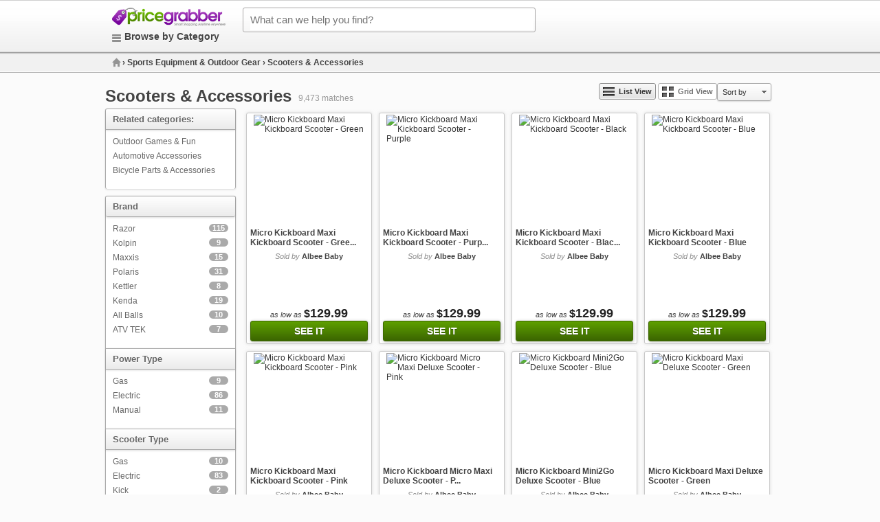

--- FILE ---
content_type: text/html;charset=UTF-8
request_url: https://www.pricegrabber.com/scooters_accessories/browse/
body_size: 204051
content:
<!DOCTYPE html>
<html lang="en">
<head>

	
    <title>PriceGrabber - Scooters &amp; Accessories Scooters &amp; Accessories</title>
    <meta name="keywords" content="Scooters &amp; Accessories Scooters &amp; Accessories, Compare Scooters &amp; Accessories Scooters &amp; Accessories Prices, Scooters &amp; Accessories Scooters &amp; Accessories Reviews, Buy Scooters &amp; Accessories Scooters &amp; Accessories, Discount Scooters &amp; Accessories Scooters &amp; Accessories, Comparison Shopping, Store Ratings, PriceGrabber" />
    <meta name="description" content="Comparison shop for Scooters &amp; Accessories Scooters &amp; Accessories in Sports Equipment &amp; Outdoor Gear. See store ratings and reviews and find the best prices on Scooters &amp; Accessories Scooters &amp; Accessories with PriceGrabber's shopping search engine." />

	
	
	
	
	
	

	

	<meta http-equiv="content-type" content="text/html; charset=UTF-8" />
	<meta name="ROBOTS" content="NOODP" />
	<meta name="viewport" content="width=device-width, initial-scale=1, maximum-scale=1.0, minimum-scale=1.0, user-scalable=no" />

	<link rel="stylesheet" type="text/css" href="/catalogue/pages/searchResults/css/searchResults.css" />

	<link rel="stylesheet" type="text/css" href="/catalogue/theme/pg_us/css/pages/searchResults.css" />
	
	

	
	
	
	
	
	

	

	

	

    
	
	




	

	<link rel="shortcut icon" href="/catalogue/theme/pricegrabber/resources/favicon.ico" />
	
	<!--[if lt IE 9]>
    	<script src="http://html5shiv.googlecode.com/svn/trunk/html5.js"></script>
	<![endif]-->



	

<script src="/static/atlas/js/modules/Ads.js"> </script>
<script>
		// Localised translations/strings stored in a variable to allow javascript the ability to change html content
		var i18nStrings = {
			fewer: 'fewer',
			more: 'more',
			resultsListPopupProductRating: 'Product Rating:',
			resultsListPopupSnapshotSeeMore: 'See more',
			resultsListPopupSnapshotSeeLess: 'See less',
			resultsListPopupCustomerRating: 'Customer Rating:',
			fullReview: 'Full review',
			reviewBy: 'Review by:',
			shoppingCartIcon: 'Shopping Cart Icon',
			truckIcon: 'Truck Icon'
		};
	</script>


	

	<script src="//ajax.googleapis.com/ajax/libs/jquery/1.11.0/jquery.min.js"> </script>

	
    
        
        
            <script async="async">
                (function() {
                    var dfp = document.createElement('script'); dfp.type = 'text/javascript'; dfp.async = true;
                    dfp.src = ('https:' == document.location.protocol ? 'https://' : 'https://') + 'www.googletagservices.com/tag/js/gpt.js';
                    var dfps = document.getElementsByTagName('script')[0]; dfps.parentNode.insertBefore(dfp, dfps);
                })();
                var googletag = googletag || {};
                googletag.cmd = googletag.cmd || [];
            </script>
        
    


</head>






<!--[if lt IE 7 ]><body class="ie6 ie"><![endif]-->
<!--[if IE 7 ]><body class="ie7 ie"><![endif]-->
<!--[if IE 8 ]><body class="ie8 ie"><![endif]-->
<!--[if (gte IE 8)|!(IE)]><!--><body><!--<![endif]-->



<div class="topLeaderboard">
	
    

    <div align="center">
        
    </div>

</div>









<!-- general pricegrabber header -->
	<header class="">
		<div class="topBar">
			<div id="mast_main" class="container">
				<div class="modulePadding clear rel">
					<a class="headerLogo" href="https://www.pricegrabber.com/">PriceGrabber</a>

					<div id="mast_main_search">
						

	
	

    <form name="sf" method="get" action="/classify" accept-charset="UTF-8" class="">

		<input class="searchTerm" name="keyword" maxlength="256" type="search" placeholder="What can we help you find?" />
		<input name="search_box" value="1" type="hidden" />
		<button class="submit" name="SEARCH_GO">SEARCH</button>

	</form>


					</div>

					<div id="mast_catbrowse">
						<a id="browse" href="/category-guide/">Browse by Category</a>
					</div>

					<div id="topcats_list_wrapper">
						<div id="mast_catbrowse2">
							<a href="#">Browse by Category</a>
						</div>
						<div id="category_list" class="clearfix">
							

    <ul class="col4">
        <li><span id="tc_27"> </span><a href="/appliances/browse/" title="" class="topcat dd">Appliances</a></li>
        <li><span id="tc_26"> </span><a href="/automotive/browse/" title="" class="topcat dd">Auto Parts</a></li>
        <li><span id="tc_14"> </span><a href="/babies_kids/browse/" title="" class="topcat dd">Babies &amp; Kids</a></li>
        <li><span id="tc_7"> </span><a href="/books_magazines/browse/" title="" class="topcat dd">Books &amp; Magazines</a></li>
        <li><span id="tc_12"> </span><a href="/clothing_accessories/browse/" title="" class="topcat dd">Clothing</a></li>
        <li><span id="tc_1"> </span><a href="/computers_software/browse/" title="" class="topcat dd">Computers</a></li>
    </ul>
    <ul class="col4">
        <li><span id="tc_11"> </span><a href="/computers_software/browse/" title="" class="topcat dd">Digital Cameras</a></li>
        <li><span id="tc_4"> </span><a href="/dvds_videos/browse/" title="" class="topcat dd">DVDs &amp; Videos</a></li>
        <li><span id="tc_2"> </span><a href="/electronics/browse/" title="" class="topcat dd">Electronics</a></li>
        <li><span id="tc_29"> </span><a href="/home_garden/browse/" title="" class="topcat dd">Furniture</a></li>
        <li><span id="tc_48"> </span><a href="/giftsflowers_food/browse/" title="" class="topcat dd">Gifts, Flowers and Food</a></li>
        <li><span id="tc_17"> </span><a href="/giftsflowers_food/browse/" title="" class="topcat dd">Grocery &amp; Gourmet</a></li>
    </ul>
    <ul class="col4">

        <li><span id="tc_16"> </span><a href="/health_beautysupplies/browse/" title="" class="topcat dd">Health &amp; Beauty</a></li>
        <li><span id="tc_28"> </span><a href="/home_garden/browse/" title="" class="topcat dd">Home &amp; Garden</a></li>
        <li><span id="tc_30"> </span><a href="/home_garden/browse/" title="" class="topcat dd">Indoor living</a></li>
        <li><span id="tc_10"> </span><a href="/jewelry_watches/browse/" title="" class="topcat dd">Jewelry &amp; Watches</a></li>
        <li><span id="tc_9"> </span><a href="/officesupplies/browse/" title="" class="topcat dd">Office Supplies</a></li>
        <li><span id="tc_5"> </span><a href="/music/browse/" title="" class="topcat dd">Music</a></li>

    </ul>
    <ul class="col4 last">
        <li><span id="tc_19"> </span><a href="/musicalinstruments_accessories/browse/" title="" class="topcat dd">Musical Instruments</a></li>
        <li><span id="tc_50"> </span><a href="/petsupplies/browse/" title="" class="topcat dd">Pet Supplies</a></li>
        <li><span id="tc_6"> </span><a href="/computers_software/browse/" title="" class="topcat dd">Software</a></li>
        <li><span id="tc_18"> </span><a href="/sportsequipment_outdoorgear/browse/" title="" class="topcat dd">Sports Equipment</a></li>
        <li><span id="tc_8"> </span><a href="/toys_games/browse/" title="" class="topcat dd">Toys &amp; Games</a></li>
        <li><span id="tc_3"> </span><a href="/videogames1/browse/" title="" class="topcat dd">Video Games</a></li>

    </ul>


						</div>
					</div>

					
		
		<div id="Breadcrumb" class="">
			
			

			<ul class="modulePadding">

				
					
					
						
						
							<li itemscope="" itemtype="http://data-vocabulary.org/Breadcrumb">
								
									<a itemprop="url" href="https://www.pricegrabber.com/">
										<span itemprop="title">Home</span>
									</a>
								
								

								 &rsaquo;
							</li>
						
					
					
						
						
							<li itemscope="" itemtype="http://data-vocabulary.org/Breadcrumb">
								
									<a itemprop="url" href="https://www.pricegrabber.com/sportsequipment_outdoorgear/browse/">
										<span itemprop="title">Sports Equipment & Outdoor Gear</span>
									</a>
								
								

								 &rsaquo;
							</li>
						
					
					
						
						
					
					
				
				

				
				
				
				
					
						
						
					
					
						
						
					
					
						
						
							
						
					
					
				
				

				

				
					
					
						<li>
							<h1>
								
									
									

								
									
									

								
									
																
										
										
											<span class="selected">Scooters & Accessories</span>
										


											
								
									

								
							</h1>
						</li>
					
				
				

			</ul>

		</div>

	

				</div>
			</div>
		</div>
	</header>



<div class="container">
	<div class="mainPadding clear">

		

	
	

	

	
	
	
	
	<aside id="semLayoutLeft" class="">

		<button class="filterButton"><span class="link">Filter</span></button>

		<div class="clear">
		
			
				    
		<div class="categories">
			
			
			

			
			

			<!--<h2 id="mast_title" class="xSmallTitle" tal:condition="java:categoryPodHeader == true and hasCategoryName == true" tal:content="structure localiser/get('leftRail', 'youre_in_category', command/category/name)">
				&lt;!&ndash; LOCALISED STRING &ndash;&gt;
			</h2>-->

			<div id="categoryFilters" class="box clear">
				 

				 
					 
				 

				<h3 class="header first xSmallTitle">Related categories:</h3>
				
				<div class="sideBoxInner ">
					<ul>
						
							<li>

								
								

								
								

								
									
									<a href="/outdoorgames_fun/browse/">Outdoor Games &amp; Fun</a>
									 <!-- If available show product count -->

								
								
							</li>
						
							<li>

								
								

								
								

								
									
									<a href="/automotiveaccessories/browse/">Automotive Accessories</a>
									 <!-- If available show product count -->

								
								
							</li>
						
							<li>

								
								

								
								

								
									
									<a href="/bicycle-parts-accessories/browse/">Bicycle  Parts &amp; Accessories</a>
									 <!-- If available show product count -->

								
								
							</li>
						
							
						
							
						
							
						
							
						
							
						
							
						

					</ul>
					</div>
			</div>

		</div>
	
			
			
            
                

	
	

	<div class="sponsorButton ">
		
    <h2 class="xSmallTitle">Featured Sponsor</h2>

    <div align="center">
        
    </div>

	</div>


            

			

	
	

	<h2 class="xSmallTitle "></h2>


			
				
		
			
			

			

		
			
					
				
		<div class="attribution">
			
			
			
			

			
			

				<div class="sideBox clear">

					<h3 class="xSmallTitle sideBoxHeader dropDownToggle">Brand</h3>

					<div class="sideBoxInner dropDownPanel">
						<ul>

							
								

								

									<li>

										

										<a rel="nofollow" href="/scooters_accessories/razor/att/259-260151/more/"><!-- BRAND NAME -->
											Razor
											<span class="counter">115</span>
											<!-- PRODUCT COUNT -->
										</a>

										

										

									</li>

								

							
								

								

							
								

								

							
								

								

									<li>

										

										<a rel="nofollow" href="/scooters_accessories/kolpin/att/259-778134/more/"><!-- BRAND NAME -->
											Kolpin
											<span class="counter">9</span>
											<!-- PRODUCT COUNT -->
										</a>

										

										

									</li>

								

							
								

								

									<li>

										

										<a rel="nofollow" href="/scooters_accessories/maxxis/att/259-537773/more/"><!-- BRAND NAME -->
											Maxxis
											<span class="counter">15</span>
											<!-- PRODUCT COUNT -->
										</a>

										

										

									</li>

								

							
								

								

							
								

								

									<li>

										

										<a rel="nofollow" href="/scooters_accessories/polaris/att/259-18761/more/"><!-- BRAND NAME -->
											Polaris
											<span class="counter">31</span>
											<!-- PRODUCT COUNT -->
										</a>

										

										

									</li>

								

							
								

								

									<li>

										

										<a rel="nofollow" href="/scooters_accessories/kettler/att/259-258697/more/"><!-- BRAND NAME -->
											Kettler
											<span class="counter">8</span>
											<!-- PRODUCT COUNT -->
										</a>

										

										

									</li>

								

							
								

								

							
								

								

									<li>

										

										<a rel="nofollow" href="/scooters_accessories/kenda/att/259-615676/more/"><!-- BRAND NAME -->
											Kenda
											<span class="counter">19</span>
											<!-- PRODUCT COUNT -->
										</a>

										

										

									</li>

								

							
								

								

									<li>

										

										<a rel="nofollow" href="/scooters_accessories/all_balls/att/259-782988/more/"><!-- BRAND NAME -->
											All Balls
											<span class="counter">10</span>
											<!-- PRODUCT COUNT -->
										</a>

										

										

									</li>

								

							
								

								

									<li>

										

										<a rel="nofollow" href="/scooters_accessories/atv_tek/att/259-784372/more/"><!-- BRAND NAME -->
											ATV TEK
											<span class="counter">7</span>
											<!-- PRODUCT COUNT -->
										</a>

										

										

									</li>

								

							
								

								

							
								

								

							
								

								

							

<!--							<li tal:condition="java:attribute.hasHiddenValues()">
								<a tal:attributes="href attributeUrlHelper/moreUrlForAttribute(here/originalTarget, here/attributeCollection/selectedAttributes, attribute/attribute)" tal:content="structure localiser/get('Global', 'more_lowercase')" rel="nofollow">&lt;!&ndash; MORE &ndash;&gt;</a>
							</li>-->

						</ul>

					</div>

				</div>

				


			

				<div class="sideBox clear">

					<h3 class="xSmallTitle sideBoxHeader dropDownToggle">Power Type</h3>

					<div class="sideBoxInner dropDownPanel">
						<ul>

							
								

								

									<li>

										

										<a rel="nofollow" href="/scooters_accessories/gas/att/270403-270514/more/"><!-- BRAND NAME -->
											Gas
											<span class="counter">9</span>
											<!-- PRODUCT COUNT -->
										</a>

										

										

									</li>

								

							
								

								

									<li>

										

										<a rel="nofollow" href="/scooters_accessories/electric/att/270403-267611/more/"><!-- BRAND NAME -->
											Electric
											<span class="counter">86</span>
											<!-- PRODUCT COUNT -->
										</a>

										

										

									</li>

								

							
								

								

									<li>

										

										<a rel="nofollow" href="/scooters_accessories/manual/att/270403-6689/more/"><!-- BRAND NAME -->
											Manual
											<span class="counter">11</span>
											<!-- PRODUCT COUNT -->
										</a>

										

										

									</li>

								

							

<!--							<li tal:condition="java:attribute.hasHiddenValues()">
								<a tal:attributes="href attributeUrlHelper/moreUrlForAttribute(here/originalTarget, here/attributeCollection/selectedAttributes, attribute/attribute)" tal:content="structure localiser/get('Global', 'more_lowercase')" rel="nofollow">&lt;!&ndash; MORE &ndash;&gt;</a>
							</li>-->

						</ul>

					</div>

				</div>

				


			

				<div class="sideBox clear">

					<h3 class="xSmallTitle sideBoxHeader dropDownToggle">Scooter Type</h3>

					<div class="sideBoxInner dropDownPanel">
						<ul>

							
								

								

									<li>

										

										<a rel="nofollow" href="/scooters_accessories/gas/att/294010-270514/more/"><!-- BRAND NAME -->
											Gas
											<span class="counter">10</span>
											<!-- PRODUCT COUNT -->
										</a>

										

										

									</li>

								

							
								

								

									<li>

										

										<a rel="nofollow" href="/scooters_accessories/electric/att/294010-267611/more/"><!-- BRAND NAME -->
											Electric
											<span class="counter">83</span>
											<!-- PRODUCT COUNT -->
										</a>

										

										

									</li>

								

							
								

								

									<li>

										

										<a rel="nofollow" href="/scooters_accessories/kick/att/294010-294011/more/"><!-- BRAND NAME -->
											Kick
											<span class="counter">2</span>
											<!-- PRODUCT COUNT -->
										</a>

										

										

									</li>

								

							
								

								

									<li>

										

										<a rel="nofollow" href="/scooters_accessories/moped/att/294010-722763/more/"><!-- BRAND NAME -->
											Moped
											<span class="counter">2</span>
											<!-- PRODUCT COUNT -->
										</a>

										

										

									</li>

								

							

<!--							<li tal:condition="java:attribute.hasHiddenValues()">
								<a tal:attributes="href attributeUrlHelper/moreUrlForAttribute(here/originalTarget, here/attributeCollection/selectedAttributes, attribute/attribute)" tal:content="structure localiser/get('Global', 'more_lowercase')" rel="nofollow">&lt;!&ndash; MORE &ndash;&gt;</a>
							</li>-->

						</ul>

					</div>

				</div>

				


			

				<div class="sideBox clear">

					<h3 class="xSmallTitle sideBoxHeader dropDownToggle">Scooter Features</h3>

					<div class="sideBoxInner dropDownPanel">
						<ul>

							
								

								

									<li>

										

										<a rel="nofollow" href="/scooters_accessories/foldable/att/294015-358797/more/"><!-- BRAND NAME -->
											Foldable
											<span class="counter">25</span>
											<!-- PRODUCT COUNT -->
										</a>

										

										

									</li>

								

							
								

								

									<li>

										

										<a rel="nofollow" href="/scooters_accessories/rechargeable/att/294015-292697/more/"><!-- BRAND NAME -->
											Rechargeable
											<span class="counter">2</span>
											<!-- PRODUCT COUNT -->
										</a>

										

										

									</li>

								

							
								

								

									<li>

										

										<a rel="nofollow" href="/scooters_accessories/portable/att/294015-700/more/"><!-- BRAND NAME -->
											Portable
											<span class="counter">12</span>
											<!-- PRODUCT COUNT -->
										</a>

										

										

									</li>

								

							
								

								

									<li>

										

										<a rel="nofollow" href="/scooters_accessories/removable_seat/att/294015-373140/more/"><!-- BRAND NAME -->
											Removable Seat
											<span class="counter">1</span>
											<!-- PRODUCT COUNT -->
										</a>

										

										

									</li>

								

							
								

								

									<li>

										

										<a rel="nofollow" href="/scooters_accessories/adjustable_seat/att/294015-675310/more/"><!-- BRAND NAME -->
											Adjustable Seat
											<span class="counter">24</span>
											<!-- PRODUCT COUNT -->
										</a>

										

										

									</li>

								

							

<!--							<li tal:condition="java:attribute.hasHiddenValues()">
								<a tal:attributes="href attributeUrlHelper/moreUrlForAttribute(here/originalTarget, here/attributeCollection/selectedAttributes, attribute/attribute)" tal:content="structure localiser/get('Global', 'more_lowercase')" rel="nofollow">&lt;!&ndash; MORE &ndash;&gt;</a>
							</li>-->

						</ul>

					</div>

				</div>

				


			

				<div class="sideBox clear">

					<h3 class="xSmallTitle sideBoxHeader dropDownToggle">Stores</h3>

					<div class="sideBoxInner dropDownPanel">
						<ul>

							
								

								

									<li>

										

										<a rel="nofollow" href="/scooters_accessories/bass_pro_shops/att/296935-366398/more/"><!-- BRAND NAME -->
											Bass Pro Shops
											<span class="counter">22</span>
											<!-- PRODUCT COUNT -->
										</a>

										

										

									</li>

								

							
								

								

									<li>

										

										<a rel="nofollow" href="/scooters_accessories/albee_baby/att/296935-68017/more/"><!-- BRAND NAME -->
											Albee Baby
											<span class="counter">83</span>
											<!-- PRODUCT COUNT -->
										</a>

										

										

									</li>

								

							
								

								

									<li>

										

										<a rel="nofollow" href="/scooters_accessories/bed_bath_%26_beyond/att/296935-23819/more/"><!-- BRAND NAME -->
											Bed Bath &amp; Beyond
											<span class="counter">21</span>
											<!-- PRODUCT COUNT -->
										</a>

										

										

									</li>

								

							
								

								

									<li>

										

										<a rel="nofollow" href="/scooters_accessories/bloomingdale%27s/att/296935-347132/more/"><!-- BRAND NAME -->
											bloomingdale's
											<span class="counter">18</span>
											<!-- PRODUCT COUNT -->
										</a>

										

										

									</li>

								

							
								

								

							
								

								

							
								

								

									<li>

										

										<a rel="nofollow" href="/scooters_accessories/costway/att/296935-299275/more/"><!-- BRAND NAME -->
											Costway
											<span class="counter">18</span>
											<!-- PRODUCT COUNT -->
										</a>

										

										

									</li>

								

							
								

								

									<li>

										

										<a rel="nofollow" href="/scooters_accessories/inspire_uplift/att/296935-370512/more/"><!-- BRAND NAME -->
											Inspire Uplift
											<span class="counter">18</span>
											<!-- PRODUCT COUNT -->
										</a>

										

										

									</li>

								

							
								

								

							
								

								

							
								

								

							
								

								

									<li>

										

										<a rel="nofollow" href="/scooters_accessories/walmart/att/296935-401/more/"><!-- BRAND NAME -->
											Walmart
											<span class="counter">9183</span>
											<!-- PRODUCT COUNT -->
										</a>

										

										

									</li>

								

							
								

								

									<li>

										

										<a rel="nofollow" href="/scooters_accessories/cabela%27s/att/296935-366399/more/"><!-- BRAND NAME -->
											Cabela's
											<span class="counter">79</span>
											<!-- PRODUCT COUNT -->
										</a>

										

										

									</li>

								

							
								

								

							
								

								

							

<!--							<li tal:condition="java:attribute.hasHiddenValues()">
								<a tal:attributes="href attributeUrlHelper/moreUrlForAttribute(here/originalTarget, here/attributeCollection/selectedAttributes, attribute/attribute)" tal:content="structure localiser/get('Global', 'more_lowercase')" rel="nofollow">&lt;!&ndash; MORE &ndash;&gt;</a>
							</li>-->

						</ul>

					</div>

				</div>

				


			

				<div class="sideBox clear">

					<h3 class="xSmallTitle sideBoxHeader dropDownToggle">Use</h3>

					<div class="sideBoxInner dropDownPanel">
						<ul>

							
								

								

									<li>

										

										<a rel="nofollow" href="/scooters_accessories/outdoor/att/371260-6621/more/"><!-- BRAND NAME -->
											Outdoor
											<span class="counter">22</span>
											<!-- PRODUCT COUNT -->
										</a>

										

										

									</li>

								

							
								

								

									<li>

										

										<a rel="nofollow" href="/scooters_accessories/indoor/att/371260-6620/more/"><!-- BRAND NAME -->
											Indoor
											<span class="counter">6</span>
											<!-- PRODUCT COUNT -->
										</a>

										

										

									</li>

								

							

<!--							<li tal:condition="java:attribute.hasHiddenValues()">
								<a tal:attributes="href attributeUrlHelper/moreUrlForAttribute(here/originalTarget, here/attributeCollection/selectedAttributes, attribute/attribute)" tal:content="structure localiser/get('Global', 'more_lowercase')" rel="nofollow">&lt;!&ndash; MORE &ndash;&gt;</a>
							</li>-->

						</ul>

					</div>

				</div>

				


			

				<div class="sideBox clear">

					<h3 class="xSmallTitle sideBoxHeader dropDownToggle">Transmission Type</h3>

					<div class="sideBoxInner dropDownPanel">
						<ul>

							
								

								

									<li>

										

										<a rel="nofollow" href="/scooters_accessories/manual/att/606819-6689/more/"><!-- BRAND NAME -->
											Manual
											<span class="counter">19</span>
											<!-- PRODUCT COUNT -->
										</a>

										

										

									</li>

								

							
								

								

									<li>

										

										<a rel="nofollow" href="/scooters_accessories/automatic/att/606819-6688/more/"><!-- BRAND NAME -->
											Automatic
											<span class="counter">197</span>
											<!-- PRODUCT COUNT -->
										</a>

										

										

									</li>

								

							

<!--							<li tal:condition="java:attribute.hasHiddenValues()">
								<a tal:attributes="href attributeUrlHelper/moreUrlForAttribute(here/originalTarget, here/attributeCollection/selectedAttributes, attribute/attribute)" tal:content="structure localiser/get('Global', 'more_lowercase')" rel="nofollow">&lt;!&ndash; MORE &ndash;&gt;</a>
							</li>-->

						</ul>

					</div>

				</div>

				


			

				<div class="sideBox clear">

					<h3 class="xSmallTitle sideBoxHeader dropDownToggle">Age Group</h3>

					<div class="sideBoxInner dropDownPanel">
						<ul>

							
								

								

									<li>

										

										<a rel="nofollow" href="/scooters_accessories/12_-_24_months/att/625963-554270/more/"><!-- BRAND NAME -->
											12 - 24 Months
											<span class="counter">12</span>
											<!-- PRODUCT COUNT -->
										</a>

										

										

									</li>

								

							
								

								

									<li>

										

										<a rel="nofollow" href="/scooters_accessories/3_-_5_years/att/625963-675480/more/"><!-- BRAND NAME -->
											3 - 5 Years
											<span class="counter">8</span>
											<!-- PRODUCT COUNT -->
										</a>

										

										

									</li>

								

							
								

								

									<li>

										

										<a rel="nofollow" href="/scooters_accessories/14_years_%26_above/att/625963-675483/more/"><!-- BRAND NAME -->
											14 Years &amp; Above
											<span class="counter">8</span>
											<!-- PRODUCT COUNT -->
										</a>

										

										

									</li>

								

							
								

								

									<li>

										

										<a rel="nofollow" href="/scooters_accessories/9_-_13_years/att/625963-675482/more/"><!-- BRAND NAME -->
											9 - 13 Years
											<span class="counter">3</span>
											<!-- PRODUCT COUNT -->
										</a>

										

										

									</li>

								

							

<!--							<li tal:condition="java:attribute.hasHiddenValues()">
								<a tal:attributes="href attributeUrlHelper/moreUrlForAttribute(here/originalTarget, here/attributeCollection/selectedAttributes, attribute/attribute)" tal:content="structure localiser/get('Global', 'more_lowercase')" rel="nofollow">&lt;!&ndash; MORE &ndash;&gt;</a>
							</li>-->

						</ul>

					</div>

				</div>

				


			

				<div class="sideBox clear">

					<h3 class="xSmallTitle sideBoxHeader dropDownToggle">Scooter Product Type</h3>

					<div class="sideBoxInner dropDownPanel">
						<ul>

							
								

								

									<li>

										

										<a rel="nofollow" href="/scooters_accessories/accessory/att/675053-366031/more/"><!-- BRAND NAME -->
											Accessory
											<span class="counter">14</span>
											<!-- PRODUCT COUNT -->
										</a>

										

										

									</li>

								

							
								

								

									<li>

										

										<a rel="nofollow" href="/scooters_accessories/scooter/att/675053-272006/more/"><!-- BRAND NAME -->
											Scooter
											<span class="counter">75</span>
											<!-- PRODUCT COUNT -->
										</a>

										

										

									</li>

								

							
								

								

									<li>

										

										<a rel="nofollow" href="/scooters_accessories/go_kart/att/675053-472312/more/"><!-- BRAND NAME -->
											Go Kart
											<span class="counter">2</span>
											<!-- PRODUCT COUNT -->
										</a>

										

										

									</li>

								

							

<!--							<li tal:condition="java:attribute.hasHiddenValues()">
								<a tal:attributes="href attributeUrlHelper/moreUrlForAttribute(here/originalTarget, here/attributeCollection/selectedAttributes, attribute/attribute)" tal:content="structure localiser/get('Global', 'more_lowercase')" rel="nofollow">&lt;!&ndash; MORE &ndash;&gt;</a>
							</li>-->

						</ul>

					</div>

				</div>

				


			

				<div class="sideBox clear">

					<h3 class="xSmallTitle sideBoxHeader dropDownToggle">Pocket Bike Type</h3>

					<div class="sideBoxInner dropDownPanel">
						<ul>

							
								

								

									<li>

										

										<a rel="nofollow" href="/scooters_accessories/speed/att/675055-255310/more/"><!-- BRAND NAME -->
											Speed
											<span class="counter">139</span>
											<!-- PRODUCT COUNT -->
										</a>

										

										

									</li>

								

							
								

								

									<li>

										

										<a rel="nofollow" href="/scooters_accessories/dirt/att/675055-520227/more/"><!-- BRAND NAME -->
											Dirt
											<span class="counter">81</span>
											<!-- PRODUCT COUNT -->
										</a>

										

										

									</li>

								

							

<!--							<li tal:condition="java:attribute.hasHiddenValues()">
								<a tal:attributes="href attributeUrlHelper/moreUrlForAttribute(here/originalTarget, here/attributeCollection/selectedAttributes, attribute/attribute)" tal:content="structure localiser/get('Global', 'more_lowercase')" rel="nofollow">&lt;!&ndash; MORE &ndash;&gt;</a>
							</li>-->

						</ul>

					</div>

				</div>

				


			

				<div class="sideBox clear">

					<h3 class="xSmallTitle sideBoxHeader dropDownToggle">Start Type</h3>

					<div class="sideBoxInner dropDownPanel">
						<ul>

							
								

								

									<li>

										

										<a rel="nofollow" href="/scooters_accessories/electric/att/721283-267611/more/"><!-- BRAND NAME -->
											Electric
											<span class="counter">5367</span>
											<!-- PRODUCT COUNT -->
										</a>

										

										

									</li>

								

							
								

								

									<li>

										

										<a rel="nofollow" href="/scooters_accessories/kick_start/att/721283-721285/more/"><!-- BRAND NAME -->
											Kick Start
											<span class="counter">58</span>
											<!-- PRODUCT COUNT -->
										</a>

										

										

									</li>

								

							

<!--							<li tal:condition="java:attribute.hasHiddenValues()">
								<a tal:attributes="href attributeUrlHelper/moreUrlForAttribute(here/originalTarget, here/attributeCollection/selectedAttributes, attribute/attribute)" tal:content="structure localiser/get('Global', 'more_lowercase')" rel="nofollow">&lt;!&ndash; MORE &ndash;&gt;</a>
							</li>-->

						</ul>

					</div>

				</div>

				


			

				<div class="sideBox clear">

					<h3 class="xSmallTitle sideBoxHeader dropDownToggle">Displacement</h3>

					<div class="sideBoxInner dropDownPanel">
						<ul>

							
								

								

									<li>

										

										<a rel="nofollow" href="/scooters_accessories/250_cc/att/721286-722845/more/"><!-- BRAND NAME -->
											250 Cc
											<span class="counter">9</span>
											<!-- PRODUCT COUNT -->
										</a>

										

										

									</li>

								

							
								

								

									<li>

										

										<a rel="nofollow" href="/scooters_accessories/150_cc/att/721286-721754/more/"><!-- BRAND NAME -->
											150 Cc
											<span class="counter">112</span>
											<!-- PRODUCT COUNT -->
										</a>

										

										

									</li>

								

							
								

								

									<li>

										

										<a rel="nofollow" href="/scooters_accessories/50_cc/att/721286-722843/more/"><!-- BRAND NAME -->
											50 Cc
											<span class="counter">70</span>
											<!-- PRODUCT COUNT -->
										</a>

										

										

									</li>

								

							
								

								

									<li>

										

										<a rel="nofollow" href="/scooters_accessories/200_cc/att/721286-722844/more/"><!-- BRAND NAME -->
											200 cc
											<span class="counter">28</span>
											<!-- PRODUCT COUNT -->
										</a>

										

										

									</li>

								

							
								

								

									<li>

										

										<a rel="nofollow" href="/scooters_accessories/49_cc/att/721286-721753/more/"><!-- BRAND NAME -->
											49 Cc
											<span class="counter">108</span>
											<!-- PRODUCT COUNT -->
										</a>

										

										

									</li>

								

							

<!--							<li tal:condition="java:attribute.hasHiddenValues()">
								<a tal:attributes="href attributeUrlHelper/moreUrlForAttribute(here/originalTarget, here/attributeCollection/selectedAttributes, attribute/attribute)" tal:content="structure localiser/get('Global', 'more_lowercase')" rel="nofollow">&lt;!&ndash; MORE &ndash;&gt;</a>
							</li>-->

						</ul>

					</div>

				</div>

				


			
		
			

		</div>
	
			
			<div class="suggestedSearches">

			
			

			
		
		</div>

			

			<div class="bottomSkyscraper">
				<div id="skyscraper-dfp">
					
					
						<script>googletag.cmd.push(function() {googletag.defineSlot("/15081344/pg_us_desktop_serp",,"skyscraper-dfp").addService(googletag.pubads()).setTargeting("pos_on_page","skyscraper").setTargeting("search_query","null").setTargeting("mkt_id","null").setTargeting("traffic_type","unpaid").setTargeting("L2_cat","12130300").setTargeting("pos","atf").setTargeting("page_token","7X").setTargeting("rf_code","bot");googletag.enableServices(); googletag.display("skyscraper-dfp");});</script>
					
				</div>
				
			</div>

		</div>

	</aside>



		<article class="clear">
			

			
				
				
				

			
			
			

			<div class="content ad">

				<div class="largeCol">
					<div id="mast_title_block">
						<h2 id="mast_title" class="xSmallTitle">Scooters & Accessories</h2>

						

	

	
	<div class="resultsListProductCount ">
		9,473
		matches
	</div>


					</div>
					
						
							
						
					
					
					
		<input type="hidden" id="brand_code" value="pg_us" />
		
		

		
		
		

			

		

		

		
  
  


      <div id="sort_control">

		  







	<a id="list" href="#" class="viewSwitch"><span>List View</span></a>
	<a id="grid" href="#" class="viewSwitch selected"><span>Grid View</span></a>



		  <div class="sort">

			  <a class="tab" href="#">Sort by<span class="arrow" /></a>
			  <ul id="sortByOptions" class="dropdown hidden">

				  <li onchange="document.location.href = this.value;" id="sortType" class="menu-hide">
					  <a href="/scooters_accessories/browse/?sort=0">Relevance</a> <br />
				  </li><li onchange="document.location.href = this.value;" id="sortType" class="menu-hide">
					  <a href="/scooters_accessories/browse/?sort=5">Price Low-High</a> <br />
				  </li><li onchange="document.location.href = this.value;" id="sortType" class="menu-hide">
					  <a href="/scooters_accessories/browse/?sort=6">Price High-Low</a> <br />
				  </li>
			  </ul>

		    </div>
				
		  
		  
		  	
	      	

	      
	      
      </div>
  

		
		

		

		<div id="product_results" class="gridview clearfix">

			

				<div class="product product_item">
					

					
					
					


					<div class="prd_img">
						







<a rel="nofollow" target="_blank" href="https://rd.bizrate.com/rd2?t=https%3A%2F%2Fwww.albeebaby.com%2Fproducts%2Fmicro-kickboard-maxi-kickboard-scooter-green%3Futm_source%3Dshopzilla%26cnxclid%3DSZ_REDIRECT_ID%26utm_term%3DSZ_REDIRECT_ID&amp;mid=68017&amp;catId=12130300&amp;prodId=5872593843&amp;pos=1&amp;tokenId=7X&amp;lg=0&amp;bAmt=48cd9202db195e9b&amp;ppr=36e5c7a5e97fe464&amp;oid=5872593843&amp;atom=9981&amp;bidType=2&amp;bId=17&amp;cobrand=106&amp;mpid=MM0049&amp;ctr_pos=PG%3BUS%3B7X%3Bcatalogue%2Fpages%2FsearchResults%2Fhtml%2FsearchResults.PG%3B1%3B20%3BHotProductListPod%3Bpods%2Fgeneric%2Fcommon%2FProductListPod%3Bvisible%3B1%3B&amp;ctr_rel=1.000000&amp;countryCode=US&amp;sessionid=0&amp;br=99999999999999999999999999999999999&amp;rf=bot&amp;data=_time%3A%3Astart_time%3D1768651227%3Btimestamp%3D1768651227%7Ctracker%3A%3Ahtcnt%3D1%3Brf%3Dbot&amp;a=3847ff805922b61789cf0c1a76d6448c&amp;squid=0389390b-1003-449a-b4cb-51cb51aea278" title="Micro Kickboard Maxi Kickboard Scooter - Green" class="productImage ">
        
    
    <img src="https://d.bizrate.com/image/obj/5872593843;sq=160;p=0;t=ooPwmM0WTWKaBQ8QVFAzap1J4smEdUN8Dp3sZ5JEl342EbbFMHH41N0D841oncRA06CdngjyPDviy-G0kV_jJwEbpZE3cfP-Yh4ER408Ynb0queOC0013Rovx5mAGhZnmwckFW0M1FfZ1468pUAvfLZTecR370DlxPZsfw==;cc=US" alt="Micro Kickboard Maxi Kickboard Scooter - Green" />
</a>


					</div>

					<div class="details clearfix">

						<h3>
							

	
	

	
		
	
	
	
	
	

		<a rel="nofollow" target="_blank" class="resultsListTitle colorLink " href="https://rd.bizrate.com/rd2?t=https%3A%2F%2Fwww.albeebaby.com%2Fproducts%2Fmicro-kickboard-maxi-kickboard-scooter-green%3Futm_source%3Dshopzilla%26cnxclid%3DSZ_REDIRECT_ID%26utm_term%3DSZ_REDIRECT_ID&amp;mid=68017&amp;catId=12130300&amp;prodId=5872593843&amp;pos=1&amp;tokenId=7X&amp;lg=0&amp;bAmt=48cd9202db195e9b&amp;ppr=36e5c7a5e97fe464&amp;oid=5872593843&amp;atom=9981&amp;bidType=2&amp;bId=17&amp;cobrand=106&amp;mpid=MM0049&amp;ctr_pos=PG%3BUS%3B7X%3Bcatalogue%2Fpages%2FsearchResults%2Fhtml%2FsearchResults.PG%3B1%3B20%3BHotProductListPod%3Bpods%2Fgeneric%2Fcommon%2FProductListPod%3Bvisible%3B1%3B&amp;ctr_rel=1.000000&amp;countryCode=US&amp;sessionid=0&amp;br=99999999999999999999999999999999999&amp;rf=bot&amp;data=_time%3A%3Astart_time%3D1768651227%3Btimestamp%3D1768651227%7Ctracker%3A%3Ahtcnt%3D1%3Brf%3Dbot&amp;a=3847ff805922b61789cf0c1a76d6448c&amp;squid=0389390b-1003-449a-b4cb-51cb51aea278" data-productDetails-URL="/micro-kickboard-maxi-kickboard-scooter-5872593843/buy/" data-product-title="Micro Kickboard Maxi Kickboard Scooter - Green" data-merchantlink="true">Micro Kickboard Maxi Kickboard Scooter - Gree...</a>

	
							

	
	

	


						</h3>
							<div class="shortdesc">
								<p>
									

	
	
	
	
	

	<span class="resultsListDescription ">The Maxi Micro? kickboard is designed for elementary school-age kids. The stee...</span>

	<span class="productDescriptionFull">The Maxi Micro? kickboard is designed for elementary school-age kids. The steering features a curving and carving action that is a little like being on a skateboard but with greater control and maneuverability. Kids love the Maxi's exceptionally...</span>


									

	
	

		<a rel="nofollow" target="_blank" href="https://rd.bizrate.com/rd2?t=https%3A%2F%2Fwww.albeebaby.com%2Fproducts%2Fmicro-kickboard-maxi-kickboard-scooter-green%3Futm_source%3Dshopzilla%26cnxclid%3DSZ_REDIRECT_ID%26utm_term%3DSZ_REDIRECT_ID&amp;mid=68017&amp;catId=12130300&amp;prodId=5872593843&amp;pos=1&amp;tokenId=7X&amp;lg=0&amp;bAmt=48cd9202db195e9b&amp;ppr=36e5c7a5e97fe464&amp;oid=5872593843&amp;atom=9981&amp;bidType=2&amp;bId=17&amp;cobrand=106&amp;mpid=MM0049&amp;ctr_pos=PG%3BUS%3B7X%3Bcatalogue%2Fpages%2FsearchResults%2Fhtml%2FsearchResults.PG%3B1%3B20%3BHotProductListPod%3Bpods%2Fgeneric%2Fcommon%2FProductListPod%3Bvisible%3B1%3B&amp;ctr_rel=1.000000&amp;countryCode=US&amp;sessionid=0&amp;br=99999999999999999999999999999999999&amp;rf=bot&amp;data=_time%3A%3Astart_time%3D1768651227%3Btimestamp%3D1768651227%7Ctracker%3A%3Ahtcnt%3D1%3Brf%3Dbot&amp;a=3847ff805922b61789cf0c1a76d6448c&amp;squid=0389390b-1003-449a-b4cb-51cb51aea278" class="resultsListMore ">more</a>


								</p>

							</div>
						<p class="singleSeller noLogo">
							Sold by
							

	
	

	

		
			<a rel="nofollow" target="_blank" class="resultsListMerchantLogo " href="https://rd.bizrate.com/rd2?t=https%3A%2F%2Fwww.albeebaby.com%2Fproducts%2Fmicro-kickboard-maxi-kickboard-scooter-green%3Futm_source%3Dshopzilla%26cnxclid%3DSZ_REDIRECT_ID%26utm_term%3DSZ_REDIRECT_ID&amp;mid=68017&amp;catId=12130300&amp;prodId=5872593843&amp;pos=1&amp;tokenId=7X&amp;lg=0&amp;bAmt=48cd9202db195e9b&amp;ppr=36e5c7a5e97fe464&amp;oid=5872593843&amp;atom=9981&amp;bidType=2&amp;bId=17&amp;cobrand=106&amp;mpid=MM0049&amp;ctr_pos=PG%3BUS%3B7X%3Bcatalogue%2Fpages%2FsearchResults%2Fhtml%2FsearchResults.PG%3B1%3B20%3BHotProductListPod%3Bpods%2Fgeneric%2Fcommon%2FProductListPod%3Bvisible%3B1%3B&amp;ctr_rel=1.000000&amp;countryCode=US&amp;sessionid=0&amp;br=99999999999999999999999999999999999&amp;rf=bot&amp;data=_time%3A%3Astart_time%3D1768651227%3Btimestamp%3D1768651227%7Ctracker%3A%3Ahtcnt%3D1%3Brf%3Dbot&amp;a=3847ff805922b61789cf0c1a76d6448c&amp;squid=0389390b-1003-449a-b4cb-51cb51aea278">Albee Baby</a>
		
		
		


							

	
	

	
	

	
	
	
	

	



						</p>

						<div class="ctaPriceContainer">

							<p class="ctaPrice">
								<span class="intro">as low as</span>  

	
	
	
	

	
	
	

	

		<a rel="nofollow" target="_blank" href="https://rd.bizrate.com/rd2?t=https%3A%2F%2Fwww.albeebaby.com%2Fproducts%2Fmicro-kickboard-maxi-kickboard-scooter-green%3Futm_source%3Dshopzilla%26cnxclid%3DSZ_REDIRECT_ID%26utm_term%3DSZ_REDIRECT_ID&amp;mid=68017&amp;catId=12130300&amp;prodId=5872593843&amp;pos=1&amp;tokenId=7X&amp;lg=0&amp;bAmt=48cd9202db195e9b&amp;ppr=36e5c7a5e97fe464&amp;oid=5872593843&amp;atom=9981&amp;bidType=2&amp;bId=17&amp;cobrand=106&amp;mpid=MM0049&amp;ctr_pos=PG%3BUS%3B7X%3Bcatalogue%2Fpages%2FsearchResults%2Fhtml%2FsearchResults.PG%3B1%3B20%3BHotProductListPod%3Bpods%2Fgeneric%2Fcommon%2FProductListPod%3Bvisible%3B1%3B&amp;ctr_rel=1.000000&amp;countryCode=US&amp;sessionid=0&amp;br=99999999999999999999999999999999999&amp;rf=bot&amp;data=_time%3A%3Astart_time%3D1768651227%3Btimestamp%3D1768651227%7Ctracker%3A%3Ahtcnt%3D1%3Brf%3Dbot&amp;a=3847ff805922b61789cf0c1a76d6448c&amp;squid=0389390b-1003-449a-b4cb-51cb51aea278" class="productPrice colorLink ">
			

		
		
		<span class="currency">$</span><span>129.99</span>	
	
		</a>
		
		<span class="unitPrice"></span>




							</p>
							<p class="ctaGrid">
								
									

	
	

		<a rel="nofollow" target="_blank" href="https://rd.bizrate.com/rd2?t=https%3A%2F%2Fwww.albeebaby.com%2Fproducts%2Fmicro-kickboard-maxi-kickboard-scooter-green%3Futm_source%3Dshopzilla%26cnxclid%3DSZ_REDIRECT_ID%26utm_term%3DSZ_REDIRECT_ID&amp;mid=68017&amp;catId=12130300&amp;prodId=5872593843&amp;pos=1&amp;tokenId=7X&amp;lg=0&amp;bAmt=48cd9202db195e9b&amp;ppr=36e5c7a5e97fe464&amp;oid=5872593843&amp;atom=9981&amp;bidType=2&amp;bId=17&amp;cobrand=106&amp;mpid=MM0049&amp;ctr_pos=PG%3BUS%3B7X%3Bcatalogue%2Fpages%2FsearchResults%2Fhtml%2FsearchResults.PG%3B1%3B20%3BHotProductListPod%3Bpods%2Fgeneric%2Fcommon%2FProductListPod%3Bvisible%3B1%3B&amp;ctr_rel=1.000000&amp;countryCode=US&amp;sessionid=0&amp;br=99999999999999999999999999999999999&amp;rf=bot&amp;data=_time%3A%3Astart_time%3D1768651227%3Btimestamp%3D1768651227%7Ctracker%3A%3Ahtcnt%3D1%3Brf%3Dbot&amp;a=3847ff805922b61789cf0c1a76d6448c&amp;squid=0389390b-1003-449a-b4cb-51cb51aea278" title="Buy Micro Kickboard Maxi Kickboard Scooter - Green" class="button ">See it</a>


								
								
							</p>
						</div>

					</div>
				</div>


				

				

			

				<div class="product product_item">
					

					
					
					


					<div class="prd_img">
						







<a rel="nofollow" target="_blank" href="https://rd.bizrate.com/rd2?t=https%3A%2F%2Fwww.albeebaby.com%2Fproducts%2Fmicro-kickboard-maxi-kickboard-scooter-purple%3Futm_source%3Dshopzilla%26cnxclid%3DSZ_REDIRECT_ID%26utm_term%3DSZ_REDIRECT_ID&amp;mid=68017&amp;catId=12130300&amp;prodId=5872593847&amp;pos=2&amp;tokenId=7X&amp;lg=0&amp;bAmt=48cd9202db195e9b&amp;ppr=36e5c7a5e97fe464&amp;oid=5872593847&amp;atom=9981&amp;bidType=2&amp;bId=17&amp;cobrand=106&amp;mpid=MM0019&amp;ctr_pos=PG%3BUS%3B7X%3Bcatalogue%2Fpages%2FsearchResults%2Fhtml%2FsearchResults.PG%3B1%3B20%3BHotProductListPod%3Bpods%2Fgeneric%2Fcommon%2FProductListPod%3Bvisible%3B2%3B&amp;ctr_rel=1.000000&amp;countryCode=US&amp;sessionid=0&amp;br=99999999999999999999999999999999999&amp;rf=bot&amp;data=_time%3A%3Astart_time%3D1768651227%3Btimestamp%3D1768651227%7Ctracker%3A%3Ahtcnt%3D1%3Brf%3Dbot&amp;a=3847ff805922b61789cf0c1a76d6448c&amp;squid=0389390b-1003-449a-b4cb-51cb51aea278" title="Micro Kickboard Maxi Kickboard Scooter - Purple" class="productImage ">
        
    
    <img src="https://d.bizrate.com/image/obj/5872593847;sq=160;p=0;t=ooPwmM0WTWKaBQ8QVFAzap1J4smEdUN8Dp3sZ5JEl342EbbFMHH41N0D841oncRA06CdngjyPDviy-G0kV_jJwEbpZE3cfP-Yh4ER408Ynb0queOC0013Rovx5mAGhZnmwczEnoZ1h_F0Yij4Vo4JJshvCLIXQjTKMerSlk=;cc=US" alt="Micro Kickboard Maxi Kickboard Scooter - Purple" />
</a>


					</div>

					<div class="details clearfix">

						<h3>
							

	
	

	
		
	
	
	
	
	

		<a rel="nofollow" target="_blank" class="resultsListTitle colorLink " href="https://rd.bizrate.com/rd2?t=https%3A%2F%2Fwww.albeebaby.com%2Fproducts%2Fmicro-kickboard-maxi-kickboard-scooter-purple%3Futm_source%3Dshopzilla%26cnxclid%3DSZ_REDIRECT_ID%26utm_term%3DSZ_REDIRECT_ID&amp;mid=68017&amp;catId=12130300&amp;prodId=5872593847&amp;pos=2&amp;tokenId=7X&amp;lg=0&amp;bAmt=48cd9202db195e9b&amp;ppr=36e5c7a5e97fe464&amp;oid=5872593847&amp;atom=9981&amp;bidType=2&amp;bId=17&amp;cobrand=106&amp;mpid=MM0019&amp;ctr_pos=PG%3BUS%3B7X%3Bcatalogue%2Fpages%2FsearchResults%2Fhtml%2FsearchResults.PG%3B1%3B20%3BHotProductListPod%3Bpods%2Fgeneric%2Fcommon%2FProductListPod%3Bvisible%3B2%3B&amp;ctr_rel=1.000000&amp;countryCode=US&amp;sessionid=0&amp;br=99999999999999999999999999999999999&amp;rf=bot&amp;data=_time%3A%3Astart_time%3D1768651227%3Btimestamp%3D1768651227%7Ctracker%3A%3Ahtcnt%3D1%3Brf%3Dbot&amp;a=3847ff805922b61789cf0c1a76d6448c&amp;squid=0389390b-1003-449a-b4cb-51cb51aea278" data-productDetails-URL="/micro-kickboard-maxi-kickboard-scooter-5872593847/buy/" data-product-title="Micro Kickboard Maxi Kickboard Scooter - Purple" data-merchantlink="true">Micro Kickboard Maxi Kickboard Scooter - Purp...</a>

	
							

	
	

	


						</h3>
							<div class="shortdesc">
								<p>
									

	
	
	
	
	

	<span class="resultsListDescription ">The Maxi Micro? kickboard is designed for elementary school-age kids. The stee...</span>

	<span class="productDescriptionFull">The Maxi Micro? kickboard is designed for elementary school-age kids. The steering features a curving and carving action that is a little like being on a skateboard but with greater control and maneuverability. Kids love the Maxi's exceptionally...</span>


									

	
	

		<a rel="nofollow" target="_blank" href="https://rd.bizrate.com/rd2?t=https%3A%2F%2Fwww.albeebaby.com%2Fproducts%2Fmicro-kickboard-maxi-kickboard-scooter-purple%3Futm_source%3Dshopzilla%26cnxclid%3DSZ_REDIRECT_ID%26utm_term%3DSZ_REDIRECT_ID&amp;mid=68017&amp;catId=12130300&amp;prodId=5872593847&amp;pos=2&amp;tokenId=7X&amp;lg=0&amp;bAmt=48cd9202db195e9b&amp;ppr=36e5c7a5e97fe464&amp;oid=5872593847&amp;atom=9981&amp;bidType=2&amp;bId=17&amp;cobrand=106&amp;mpid=MM0019&amp;ctr_pos=PG%3BUS%3B7X%3Bcatalogue%2Fpages%2FsearchResults%2Fhtml%2FsearchResults.PG%3B1%3B20%3BHotProductListPod%3Bpods%2Fgeneric%2Fcommon%2FProductListPod%3Bvisible%3B2%3B&amp;ctr_rel=1.000000&amp;countryCode=US&amp;sessionid=0&amp;br=99999999999999999999999999999999999&amp;rf=bot&amp;data=_time%3A%3Astart_time%3D1768651227%3Btimestamp%3D1768651227%7Ctracker%3A%3Ahtcnt%3D1%3Brf%3Dbot&amp;a=3847ff805922b61789cf0c1a76d6448c&amp;squid=0389390b-1003-449a-b4cb-51cb51aea278" class="resultsListMore ">more</a>


								</p>

							</div>
						<p class="singleSeller noLogo">
							Sold by
							

	
	

	

		
			<a rel="nofollow" target="_blank" class="resultsListMerchantLogo " href="https://rd.bizrate.com/rd2?t=https%3A%2F%2Fwww.albeebaby.com%2Fproducts%2Fmicro-kickboard-maxi-kickboard-scooter-purple%3Futm_source%3Dshopzilla%26cnxclid%3DSZ_REDIRECT_ID%26utm_term%3DSZ_REDIRECT_ID&amp;mid=68017&amp;catId=12130300&amp;prodId=5872593847&amp;pos=2&amp;tokenId=7X&amp;lg=0&amp;bAmt=48cd9202db195e9b&amp;ppr=36e5c7a5e97fe464&amp;oid=5872593847&amp;atom=9981&amp;bidType=2&amp;bId=17&amp;cobrand=106&amp;mpid=MM0019&amp;ctr_pos=PG%3BUS%3B7X%3Bcatalogue%2Fpages%2FsearchResults%2Fhtml%2FsearchResults.PG%3B1%3B20%3BHotProductListPod%3Bpods%2Fgeneric%2Fcommon%2FProductListPod%3Bvisible%3B2%3B&amp;ctr_rel=1.000000&amp;countryCode=US&amp;sessionid=0&amp;br=99999999999999999999999999999999999&amp;rf=bot&amp;data=_time%3A%3Astart_time%3D1768651227%3Btimestamp%3D1768651227%7Ctracker%3A%3Ahtcnt%3D1%3Brf%3Dbot&amp;a=3847ff805922b61789cf0c1a76d6448c&amp;squid=0389390b-1003-449a-b4cb-51cb51aea278">Albee Baby</a>
		
		
		


							

	
	

	
	

	
	
	
	

	



						</p>

						<div class="ctaPriceContainer">

							<p class="ctaPrice">
								<span class="intro">as low as</span>  

	
	
	
	

	
	
	

	

		<a rel="nofollow" target="_blank" href="https://rd.bizrate.com/rd2?t=https%3A%2F%2Fwww.albeebaby.com%2Fproducts%2Fmicro-kickboard-maxi-kickboard-scooter-purple%3Futm_source%3Dshopzilla%26cnxclid%3DSZ_REDIRECT_ID%26utm_term%3DSZ_REDIRECT_ID&amp;mid=68017&amp;catId=12130300&amp;prodId=5872593847&amp;pos=2&amp;tokenId=7X&amp;lg=0&amp;bAmt=48cd9202db195e9b&amp;ppr=36e5c7a5e97fe464&amp;oid=5872593847&amp;atom=9981&amp;bidType=2&amp;bId=17&amp;cobrand=106&amp;mpid=MM0019&amp;ctr_pos=PG%3BUS%3B7X%3Bcatalogue%2Fpages%2FsearchResults%2Fhtml%2FsearchResults.PG%3B1%3B20%3BHotProductListPod%3Bpods%2Fgeneric%2Fcommon%2FProductListPod%3Bvisible%3B2%3B&amp;ctr_rel=1.000000&amp;countryCode=US&amp;sessionid=0&amp;br=99999999999999999999999999999999999&amp;rf=bot&amp;data=_time%3A%3Astart_time%3D1768651227%3Btimestamp%3D1768651227%7Ctracker%3A%3Ahtcnt%3D1%3Brf%3Dbot&amp;a=3847ff805922b61789cf0c1a76d6448c&amp;squid=0389390b-1003-449a-b4cb-51cb51aea278" class="productPrice colorLink ">
			

		
		
		<span class="currency">$</span><span>129.99</span>	
	
		</a>
		
		<span class="unitPrice"></span>




							</p>
							<p class="ctaGrid">
								
									

	
	

		<a rel="nofollow" target="_blank" href="https://rd.bizrate.com/rd2?t=https%3A%2F%2Fwww.albeebaby.com%2Fproducts%2Fmicro-kickboard-maxi-kickboard-scooter-purple%3Futm_source%3Dshopzilla%26cnxclid%3DSZ_REDIRECT_ID%26utm_term%3DSZ_REDIRECT_ID&amp;mid=68017&amp;catId=12130300&amp;prodId=5872593847&amp;pos=2&amp;tokenId=7X&amp;lg=0&amp;bAmt=48cd9202db195e9b&amp;ppr=36e5c7a5e97fe464&amp;oid=5872593847&amp;atom=9981&amp;bidType=2&amp;bId=17&amp;cobrand=106&amp;mpid=MM0019&amp;ctr_pos=PG%3BUS%3B7X%3Bcatalogue%2Fpages%2FsearchResults%2Fhtml%2FsearchResults.PG%3B1%3B20%3BHotProductListPod%3Bpods%2Fgeneric%2Fcommon%2FProductListPod%3Bvisible%3B2%3B&amp;ctr_rel=1.000000&amp;countryCode=US&amp;sessionid=0&amp;br=99999999999999999999999999999999999&amp;rf=bot&amp;data=_time%3A%3Astart_time%3D1768651227%3Btimestamp%3D1768651227%7Ctracker%3A%3Ahtcnt%3D1%3Brf%3Dbot&amp;a=3847ff805922b61789cf0c1a76d6448c&amp;squid=0389390b-1003-449a-b4cb-51cb51aea278" title="Buy Micro Kickboard Maxi Kickboard Scooter - Purple" class="button ">See it</a>


								
								
							</p>
						</div>

					</div>
				</div>


				

				

			

				<div class="product product_item">
					

					
					
					


					<div class="prd_img">
						







<a rel="nofollow" target="_blank" href="https://rd.bizrate.com/rd2?t=https%3A%2F%2Fwww.albeebaby.com%2Fproducts%2Fmicro-kickboard-maxi-kickboard-scooter-black%3Futm_source%3Dshopzilla%26cnxclid%3DSZ_REDIRECT_ID%26utm_term%3DSZ_REDIRECT_ID&amp;mid=68017&amp;catId=12130300&amp;prodId=5872603653&amp;pos=3&amp;tokenId=7X&amp;lg=0&amp;bAmt=48cd9202db195e9b&amp;ppr=36e5c7a5e97fe464&amp;oid=5872603653&amp;atom=9981&amp;bidType=2&amp;bId=17&amp;cobrand=106&amp;mpid=MM0015&amp;ctr_pos=PG%3BUS%3B7X%3Bcatalogue%2Fpages%2FsearchResults%2Fhtml%2FsearchResults.PG%3B1%3B20%3BHotProductListPod%3Bpods%2Fgeneric%2Fcommon%2FProductListPod%3Bvisible%3B3%3B&amp;ctr_rel=1.000000&amp;countryCode=US&amp;sessionid=0&amp;br=99999999999999999999999999999999999&amp;rf=bot&amp;data=_time%3A%3Astart_time%3D1768651227%3Btimestamp%3D1768651227%7Ctracker%3A%3Ahtcnt%3D1%3Brf%3Dbot&amp;a=3847ff805922b61789cf0c1a76d6448c&amp;squid=0389390b-1003-449a-b4cb-51cb51aea278" title="Micro Kickboard Maxi Kickboard Scooter - Black" class="productImage ">
        
    
    <img src="https://d.bizrate.com/image/obj/5872603653;sq=160;p=0;t=ooPwmM0WTWKaBQ8QVFAzap1J4smEdUN8Dp3sZ5JEl342EbbFMHH41N0D841oncRA06CdngjyPDviy-G0kV_jJwEbpZE3cfP-Yh4ER408Ynb0queOC0013Rovx5mAGhZnmwchC2kK0VfZ1468pUAvfM7l1EjFiMDjJHLhyQ==;cc=US" alt="Micro Kickboard Maxi Kickboard Scooter - Black" />
</a>


					</div>

					<div class="details clearfix">

						<h3>
							

	
	

	
		
	
	
	
	
	

		<a rel="nofollow" target="_blank" class="resultsListTitle colorLink " href="https://rd.bizrate.com/rd2?t=https%3A%2F%2Fwww.albeebaby.com%2Fproducts%2Fmicro-kickboard-maxi-kickboard-scooter-black%3Futm_source%3Dshopzilla%26cnxclid%3DSZ_REDIRECT_ID%26utm_term%3DSZ_REDIRECT_ID&amp;mid=68017&amp;catId=12130300&amp;prodId=5872603653&amp;pos=3&amp;tokenId=7X&amp;lg=0&amp;bAmt=48cd9202db195e9b&amp;ppr=36e5c7a5e97fe464&amp;oid=5872603653&amp;atom=9981&amp;bidType=2&amp;bId=17&amp;cobrand=106&amp;mpid=MM0015&amp;ctr_pos=PG%3BUS%3B7X%3Bcatalogue%2Fpages%2FsearchResults%2Fhtml%2FsearchResults.PG%3B1%3B20%3BHotProductListPod%3Bpods%2Fgeneric%2Fcommon%2FProductListPod%3Bvisible%3B3%3B&amp;ctr_rel=1.000000&amp;countryCode=US&amp;sessionid=0&amp;br=99999999999999999999999999999999999&amp;rf=bot&amp;data=_time%3A%3Astart_time%3D1768651227%3Btimestamp%3D1768651227%7Ctracker%3A%3Ahtcnt%3D1%3Brf%3Dbot&amp;a=3847ff805922b61789cf0c1a76d6448c&amp;squid=0389390b-1003-449a-b4cb-51cb51aea278" data-productDetails-URL="/micro-kickboard-maxi-kickboard-scooter-5872603653/buy/" data-product-title="Micro Kickboard Maxi Kickboard Scooter - Black" data-merchantlink="true">Micro Kickboard Maxi Kickboard Scooter - Blac...</a>

	
							

	
	

	


						</h3>
							<div class="shortdesc">
								<p>
									

	
	
	
	
	

	<span class="resultsListDescription ">The Maxi Micro? kickboard is designed for elementary school-age kids. The stee...</span>

	<span class="productDescriptionFull">The Maxi Micro? kickboard is designed for elementary school-age kids. The steering features a curving and carving action that is a little like being on a skateboard but with greater control and maneuverability. Kids love the Maxi's exceptionally...</span>


									

	
	

		<a rel="nofollow" target="_blank" href="https://rd.bizrate.com/rd2?t=https%3A%2F%2Fwww.albeebaby.com%2Fproducts%2Fmicro-kickboard-maxi-kickboard-scooter-black%3Futm_source%3Dshopzilla%26cnxclid%3DSZ_REDIRECT_ID%26utm_term%3DSZ_REDIRECT_ID&amp;mid=68017&amp;catId=12130300&amp;prodId=5872603653&amp;pos=3&amp;tokenId=7X&amp;lg=0&amp;bAmt=48cd9202db195e9b&amp;ppr=36e5c7a5e97fe464&amp;oid=5872603653&amp;atom=9981&amp;bidType=2&amp;bId=17&amp;cobrand=106&amp;mpid=MM0015&amp;ctr_pos=PG%3BUS%3B7X%3Bcatalogue%2Fpages%2FsearchResults%2Fhtml%2FsearchResults.PG%3B1%3B20%3BHotProductListPod%3Bpods%2Fgeneric%2Fcommon%2FProductListPod%3Bvisible%3B3%3B&amp;ctr_rel=1.000000&amp;countryCode=US&amp;sessionid=0&amp;br=99999999999999999999999999999999999&amp;rf=bot&amp;data=_time%3A%3Astart_time%3D1768651227%3Btimestamp%3D1768651227%7Ctracker%3A%3Ahtcnt%3D1%3Brf%3Dbot&amp;a=3847ff805922b61789cf0c1a76d6448c&amp;squid=0389390b-1003-449a-b4cb-51cb51aea278" class="resultsListMore ">more</a>


								</p>

							</div>
						<p class="singleSeller noLogo">
							Sold by
							

	
	

	

		
			<a rel="nofollow" target="_blank" class="resultsListMerchantLogo " href="https://rd.bizrate.com/rd2?t=https%3A%2F%2Fwww.albeebaby.com%2Fproducts%2Fmicro-kickboard-maxi-kickboard-scooter-black%3Futm_source%3Dshopzilla%26cnxclid%3DSZ_REDIRECT_ID%26utm_term%3DSZ_REDIRECT_ID&amp;mid=68017&amp;catId=12130300&amp;prodId=5872603653&amp;pos=3&amp;tokenId=7X&amp;lg=0&amp;bAmt=48cd9202db195e9b&amp;ppr=36e5c7a5e97fe464&amp;oid=5872603653&amp;atom=9981&amp;bidType=2&amp;bId=17&amp;cobrand=106&amp;mpid=MM0015&amp;ctr_pos=PG%3BUS%3B7X%3Bcatalogue%2Fpages%2FsearchResults%2Fhtml%2FsearchResults.PG%3B1%3B20%3BHotProductListPod%3Bpods%2Fgeneric%2Fcommon%2FProductListPod%3Bvisible%3B3%3B&amp;ctr_rel=1.000000&amp;countryCode=US&amp;sessionid=0&amp;br=99999999999999999999999999999999999&amp;rf=bot&amp;data=_time%3A%3Astart_time%3D1768651227%3Btimestamp%3D1768651227%7Ctracker%3A%3Ahtcnt%3D1%3Brf%3Dbot&amp;a=3847ff805922b61789cf0c1a76d6448c&amp;squid=0389390b-1003-449a-b4cb-51cb51aea278">Albee Baby</a>
		
		
		


							

	
	

	
	

	
	
	
	

	



						</p>

						<div class="ctaPriceContainer">

							<p class="ctaPrice">
								<span class="intro">as low as</span>  

	
	
	
	

	
	
	

	

		<a rel="nofollow" target="_blank" href="https://rd.bizrate.com/rd2?t=https%3A%2F%2Fwww.albeebaby.com%2Fproducts%2Fmicro-kickboard-maxi-kickboard-scooter-black%3Futm_source%3Dshopzilla%26cnxclid%3DSZ_REDIRECT_ID%26utm_term%3DSZ_REDIRECT_ID&amp;mid=68017&amp;catId=12130300&amp;prodId=5872603653&amp;pos=3&amp;tokenId=7X&amp;lg=0&amp;bAmt=48cd9202db195e9b&amp;ppr=36e5c7a5e97fe464&amp;oid=5872603653&amp;atom=9981&amp;bidType=2&amp;bId=17&amp;cobrand=106&amp;mpid=MM0015&amp;ctr_pos=PG%3BUS%3B7X%3Bcatalogue%2Fpages%2FsearchResults%2Fhtml%2FsearchResults.PG%3B1%3B20%3BHotProductListPod%3Bpods%2Fgeneric%2Fcommon%2FProductListPod%3Bvisible%3B3%3B&amp;ctr_rel=1.000000&amp;countryCode=US&amp;sessionid=0&amp;br=99999999999999999999999999999999999&amp;rf=bot&amp;data=_time%3A%3Astart_time%3D1768651227%3Btimestamp%3D1768651227%7Ctracker%3A%3Ahtcnt%3D1%3Brf%3Dbot&amp;a=3847ff805922b61789cf0c1a76d6448c&amp;squid=0389390b-1003-449a-b4cb-51cb51aea278" class="productPrice colorLink ">
			

		
		
		<span class="currency">$</span><span>129.99</span>	
	
		</a>
		
		<span class="unitPrice"></span>




							</p>
							<p class="ctaGrid">
								
									

	
	

		<a rel="nofollow" target="_blank" href="https://rd.bizrate.com/rd2?t=https%3A%2F%2Fwww.albeebaby.com%2Fproducts%2Fmicro-kickboard-maxi-kickboard-scooter-black%3Futm_source%3Dshopzilla%26cnxclid%3DSZ_REDIRECT_ID%26utm_term%3DSZ_REDIRECT_ID&amp;mid=68017&amp;catId=12130300&amp;prodId=5872603653&amp;pos=3&amp;tokenId=7X&amp;lg=0&amp;bAmt=48cd9202db195e9b&amp;ppr=36e5c7a5e97fe464&amp;oid=5872603653&amp;atom=9981&amp;bidType=2&amp;bId=17&amp;cobrand=106&amp;mpid=MM0015&amp;ctr_pos=PG%3BUS%3B7X%3Bcatalogue%2Fpages%2FsearchResults%2Fhtml%2FsearchResults.PG%3B1%3B20%3BHotProductListPod%3Bpods%2Fgeneric%2Fcommon%2FProductListPod%3Bvisible%3B3%3B&amp;ctr_rel=1.000000&amp;countryCode=US&amp;sessionid=0&amp;br=99999999999999999999999999999999999&amp;rf=bot&amp;data=_time%3A%3Astart_time%3D1768651227%3Btimestamp%3D1768651227%7Ctracker%3A%3Ahtcnt%3D1%3Brf%3Dbot&amp;a=3847ff805922b61789cf0c1a76d6448c&amp;squid=0389390b-1003-449a-b4cb-51cb51aea278" title="Buy Micro Kickboard Maxi Kickboard Scooter - Black" class="button ">See it</a>


								
								
							</p>
						</div>

					</div>
				</div>


				

				

			

				<div class="product product_item">
					

					
					
					


					<div class="prd_img">
						







<a rel="nofollow" target="_blank" href="https://rd.bizrate.com/rd2?t=https%3A%2F%2Fwww.albeebaby.com%2Fproducts%2Fmicro-kickboard-maxi-kickboard-scooter-blue%3Futm_source%3Dshopzilla%26cnxclid%3DSZ_REDIRECT_ID%26utm_term%3DSZ_REDIRECT_ID&amp;mid=68017&amp;catId=12130300&amp;prodId=5872613342&amp;pos=4&amp;tokenId=7X&amp;lg=0&amp;bAmt=48cd9202db195e9b&amp;ppr=36e5c7a5e97fe464&amp;oid=5872613342&amp;atom=9981&amp;bidType=2&amp;bId=17&amp;cobrand=106&amp;mpid=MM0035&amp;ctr_pos=PG%3BUS%3B7X%3Bcatalogue%2Fpages%2FsearchResults%2Fhtml%2FsearchResults.PG%3B1%3B20%3BHotProductListPod%3Bpods%2Fgeneric%2Fcommon%2FProductListPod%3Bvisible%3B4%3B&amp;ctr_rel=1.000000&amp;countryCode=US&amp;sessionid=0&amp;br=99999999999999999999999999999999999&amp;rf=bot&amp;data=_time%3A%3Astart_time%3D1768651227%3Btimestamp%3D1768651227%7Ctracker%3A%3Ahtcnt%3D1%3Brf%3Dbot&amp;a=3847ff805922b61789cf0c1a76d6448c&amp;squid=0389390b-1003-449a-b4cb-51cb51aea278" title="Micro Kickboard Maxi Kickboard Scooter - Blue" class="productImage ">
        
    
    <img src="https://d.bizrate.com/image/obj/5872613342;sq=160;p=0;t=ooPwmM0WTWKaBQ8QVFAzap1J4smEdUN8Dp3sZ5JEl342EbbFMHH41N0D841oncRA06CdngjyPDviy-G0kV_jJwEbpZE3cfP-Yh4ER408Ynb0queOC0013Rovx5mAGhZnmwchC30Ml0vf2ZH4v1d3NSxTKCenE4-qI3O1;cc=US" alt="Micro Kickboard Maxi Kickboard Scooter - Blue" />
</a>


					</div>

					<div class="details clearfix">

						<h3>
							

	
	

	
		
	
	
	
	
	

		<a rel="nofollow" target="_blank" class="resultsListTitle colorLink " href="https://rd.bizrate.com/rd2?t=https%3A%2F%2Fwww.albeebaby.com%2Fproducts%2Fmicro-kickboard-maxi-kickboard-scooter-blue%3Futm_source%3Dshopzilla%26cnxclid%3DSZ_REDIRECT_ID%26utm_term%3DSZ_REDIRECT_ID&amp;mid=68017&amp;catId=12130300&amp;prodId=5872613342&amp;pos=4&amp;tokenId=7X&amp;lg=0&amp;bAmt=48cd9202db195e9b&amp;ppr=36e5c7a5e97fe464&amp;oid=5872613342&amp;atom=9981&amp;bidType=2&amp;bId=17&amp;cobrand=106&amp;mpid=MM0035&amp;ctr_pos=PG%3BUS%3B7X%3Bcatalogue%2Fpages%2FsearchResults%2Fhtml%2FsearchResults.PG%3B1%3B20%3BHotProductListPod%3Bpods%2Fgeneric%2Fcommon%2FProductListPod%3Bvisible%3B4%3B&amp;ctr_rel=1.000000&amp;countryCode=US&amp;sessionid=0&amp;br=99999999999999999999999999999999999&amp;rf=bot&amp;data=_time%3A%3Astart_time%3D1768651227%3Btimestamp%3D1768651227%7Ctracker%3A%3Ahtcnt%3D1%3Brf%3Dbot&amp;a=3847ff805922b61789cf0c1a76d6448c&amp;squid=0389390b-1003-449a-b4cb-51cb51aea278" data-productDetails-URL="/micro-kickboard-maxi-kickboard-scooter-5872613342/buy/" data-product-title="Micro Kickboard Maxi Kickboard Scooter - Blue" data-merchantlink="true">Micro Kickboard Maxi Kickboard Scooter - Blue</a>

	
							

	
	

	


						</h3>
							<div class="shortdesc">
								<p>
									

	
	
	
	
	

	<span class="resultsListDescription ">The Maxi Micro? kickboard is designed for elementary school-age kids. The stee...</span>

	<span class="productDescriptionFull">The Maxi Micro? kickboard is designed for elementary school-age kids. The steering features a curving and carving action that is a little like being on a skateboard but with greater control and maneuverability. Kids love the Maxi's exceptionally...</span>


									

	
	

		<a rel="nofollow" target="_blank" href="https://rd.bizrate.com/rd2?t=https%3A%2F%2Fwww.albeebaby.com%2Fproducts%2Fmicro-kickboard-maxi-kickboard-scooter-blue%3Futm_source%3Dshopzilla%26cnxclid%3DSZ_REDIRECT_ID%26utm_term%3DSZ_REDIRECT_ID&amp;mid=68017&amp;catId=12130300&amp;prodId=5872613342&amp;pos=4&amp;tokenId=7X&amp;lg=0&amp;bAmt=48cd9202db195e9b&amp;ppr=36e5c7a5e97fe464&amp;oid=5872613342&amp;atom=9981&amp;bidType=2&amp;bId=17&amp;cobrand=106&amp;mpid=MM0035&amp;ctr_pos=PG%3BUS%3B7X%3Bcatalogue%2Fpages%2FsearchResults%2Fhtml%2FsearchResults.PG%3B1%3B20%3BHotProductListPod%3Bpods%2Fgeneric%2Fcommon%2FProductListPod%3Bvisible%3B4%3B&amp;ctr_rel=1.000000&amp;countryCode=US&amp;sessionid=0&amp;br=99999999999999999999999999999999999&amp;rf=bot&amp;data=_time%3A%3Astart_time%3D1768651227%3Btimestamp%3D1768651227%7Ctracker%3A%3Ahtcnt%3D1%3Brf%3Dbot&amp;a=3847ff805922b61789cf0c1a76d6448c&amp;squid=0389390b-1003-449a-b4cb-51cb51aea278" class="resultsListMore ">more</a>


								</p>

							</div>
						<p class="singleSeller noLogo">
							Sold by
							

	
	

	

		
			<a rel="nofollow" target="_blank" class="resultsListMerchantLogo " href="https://rd.bizrate.com/rd2?t=https%3A%2F%2Fwww.albeebaby.com%2Fproducts%2Fmicro-kickboard-maxi-kickboard-scooter-blue%3Futm_source%3Dshopzilla%26cnxclid%3DSZ_REDIRECT_ID%26utm_term%3DSZ_REDIRECT_ID&amp;mid=68017&amp;catId=12130300&amp;prodId=5872613342&amp;pos=4&amp;tokenId=7X&amp;lg=0&amp;bAmt=48cd9202db195e9b&amp;ppr=36e5c7a5e97fe464&amp;oid=5872613342&amp;atom=9981&amp;bidType=2&amp;bId=17&amp;cobrand=106&amp;mpid=MM0035&amp;ctr_pos=PG%3BUS%3B7X%3Bcatalogue%2Fpages%2FsearchResults%2Fhtml%2FsearchResults.PG%3B1%3B20%3BHotProductListPod%3Bpods%2Fgeneric%2Fcommon%2FProductListPod%3Bvisible%3B4%3B&amp;ctr_rel=1.000000&amp;countryCode=US&amp;sessionid=0&amp;br=99999999999999999999999999999999999&amp;rf=bot&amp;data=_time%3A%3Astart_time%3D1768651227%3Btimestamp%3D1768651227%7Ctracker%3A%3Ahtcnt%3D1%3Brf%3Dbot&amp;a=3847ff805922b61789cf0c1a76d6448c&amp;squid=0389390b-1003-449a-b4cb-51cb51aea278">Albee Baby</a>
		
		
		


							

	
	

	
	

	
	
	
	

	



						</p>

						<div class="ctaPriceContainer">

							<p class="ctaPrice">
								<span class="intro">as low as</span>  

	
	
	
	

	
	
	

	

		<a rel="nofollow" target="_blank" href="https://rd.bizrate.com/rd2?t=https%3A%2F%2Fwww.albeebaby.com%2Fproducts%2Fmicro-kickboard-maxi-kickboard-scooter-blue%3Futm_source%3Dshopzilla%26cnxclid%3DSZ_REDIRECT_ID%26utm_term%3DSZ_REDIRECT_ID&amp;mid=68017&amp;catId=12130300&amp;prodId=5872613342&amp;pos=4&amp;tokenId=7X&amp;lg=0&amp;bAmt=48cd9202db195e9b&amp;ppr=36e5c7a5e97fe464&amp;oid=5872613342&amp;atom=9981&amp;bidType=2&amp;bId=17&amp;cobrand=106&amp;mpid=MM0035&amp;ctr_pos=PG%3BUS%3B7X%3Bcatalogue%2Fpages%2FsearchResults%2Fhtml%2FsearchResults.PG%3B1%3B20%3BHotProductListPod%3Bpods%2Fgeneric%2Fcommon%2FProductListPod%3Bvisible%3B4%3B&amp;ctr_rel=1.000000&amp;countryCode=US&amp;sessionid=0&amp;br=99999999999999999999999999999999999&amp;rf=bot&amp;data=_time%3A%3Astart_time%3D1768651227%3Btimestamp%3D1768651227%7Ctracker%3A%3Ahtcnt%3D1%3Brf%3Dbot&amp;a=3847ff805922b61789cf0c1a76d6448c&amp;squid=0389390b-1003-449a-b4cb-51cb51aea278" class="productPrice colorLink ">
			

		
		
		<span class="currency">$</span><span>129.99</span>	
	
		</a>
		
		<span class="unitPrice"></span>




							</p>
							<p class="ctaGrid">
								
									

	
	

		<a rel="nofollow" target="_blank" href="https://rd.bizrate.com/rd2?t=https%3A%2F%2Fwww.albeebaby.com%2Fproducts%2Fmicro-kickboard-maxi-kickboard-scooter-blue%3Futm_source%3Dshopzilla%26cnxclid%3DSZ_REDIRECT_ID%26utm_term%3DSZ_REDIRECT_ID&amp;mid=68017&amp;catId=12130300&amp;prodId=5872613342&amp;pos=4&amp;tokenId=7X&amp;lg=0&amp;bAmt=48cd9202db195e9b&amp;ppr=36e5c7a5e97fe464&amp;oid=5872613342&amp;atom=9981&amp;bidType=2&amp;bId=17&amp;cobrand=106&amp;mpid=MM0035&amp;ctr_pos=PG%3BUS%3B7X%3Bcatalogue%2Fpages%2FsearchResults%2Fhtml%2FsearchResults.PG%3B1%3B20%3BHotProductListPod%3Bpods%2Fgeneric%2Fcommon%2FProductListPod%3Bvisible%3B4%3B&amp;ctr_rel=1.000000&amp;countryCode=US&amp;sessionid=0&amp;br=99999999999999999999999999999999999&amp;rf=bot&amp;data=_time%3A%3Astart_time%3D1768651227%3Btimestamp%3D1768651227%7Ctracker%3A%3Ahtcnt%3D1%3Brf%3Dbot&amp;a=3847ff805922b61789cf0c1a76d6448c&amp;squid=0389390b-1003-449a-b4cb-51cb51aea278" title="Buy Micro Kickboard Maxi Kickboard Scooter - Blue" class="button ">See it</a>


								
								
							</p>
						</div>

					</div>
				</div>


				

				

			

				<div class="product product_item">
					

					
					
					


					<div class="prd_img">
						







<a rel="nofollow" target="_blank" href="https://rd.bizrate.com/rd2?t=https%3A%2F%2Fwww.albeebaby.com%2Fproducts%2Fmicro-kickboard-maxi-kickboard-scooter-pink%3Futm_source%3Dshopzilla%26cnxclid%3DSZ_REDIRECT_ID%26utm_term%3DSZ_REDIRECT_ID&amp;mid=68017&amp;catId=12130300&amp;prodId=5872623184&amp;pos=5&amp;tokenId=7X&amp;lg=0&amp;bAmt=48cd9202db195e9b&amp;ppr=36e5c7a5e97fe464&amp;oid=5872623184&amp;atom=9981&amp;bidType=2&amp;bId=17&amp;cobrand=106&amp;mpid=MM0053&amp;ctr_pos=PG%3BUS%3B7X%3Bcatalogue%2Fpages%2FsearchResults%2Fhtml%2FsearchResults.PG%3B1%3B20%3BHotProductListPod%3Bpods%2Fgeneric%2Fcommon%2FProductListPod%3Bvisible%3B5%3B&amp;ctr_rel=1.000000&amp;countryCode=US&amp;sessionid=0&amp;br=99999999999999999999999999999999999&amp;rf=bot&amp;data=_time%3A%3Astart_time%3D1768651227%3Btimestamp%3D1768651227%7Ctracker%3A%3Ahtcnt%3D1%3Brf%3Dbot&amp;a=3847ff805922b61789cf0c1a76d6448c&amp;squid=0389390b-1003-449a-b4cb-51cb51aea278" title="Micro Kickboard Maxi Kickboard Scooter - Pink" class="productImage ">
        
    
    <img src="https://d.bizrate.com/image/obj/5872623184;sq=160;p=0;t=ooPwmM0WTWKaBQ8QVFAzap1J4smEdUN8Dp3sZ5JEl342EbbFMHH41N0D841oncRA06CdngjyPDviy-G0kV_jJwEbpZE3cfP-Yh4ER408Ynb0queOC0013Rovx5mAGhZnmwczDmYCl0vf2JH4v1d3NYzf9auBF4e8KB8G;cc=US" alt="Micro Kickboard Maxi Kickboard Scooter - Pink" />
</a>


					</div>

					<div class="details clearfix">

						<h3>
							

	
	

	
		
	
	
	
	
	

		<a rel="nofollow" target="_blank" class="resultsListTitle colorLink " href="https://rd.bizrate.com/rd2?t=https%3A%2F%2Fwww.albeebaby.com%2Fproducts%2Fmicro-kickboard-maxi-kickboard-scooter-pink%3Futm_source%3Dshopzilla%26cnxclid%3DSZ_REDIRECT_ID%26utm_term%3DSZ_REDIRECT_ID&amp;mid=68017&amp;catId=12130300&amp;prodId=5872623184&amp;pos=5&amp;tokenId=7X&amp;lg=0&amp;bAmt=48cd9202db195e9b&amp;ppr=36e5c7a5e97fe464&amp;oid=5872623184&amp;atom=9981&amp;bidType=2&amp;bId=17&amp;cobrand=106&amp;mpid=MM0053&amp;ctr_pos=PG%3BUS%3B7X%3Bcatalogue%2Fpages%2FsearchResults%2Fhtml%2FsearchResults.PG%3B1%3B20%3BHotProductListPod%3Bpods%2Fgeneric%2Fcommon%2FProductListPod%3Bvisible%3B5%3B&amp;ctr_rel=1.000000&amp;countryCode=US&amp;sessionid=0&amp;br=99999999999999999999999999999999999&amp;rf=bot&amp;data=_time%3A%3Astart_time%3D1768651227%3Btimestamp%3D1768651227%7Ctracker%3A%3Ahtcnt%3D1%3Brf%3Dbot&amp;a=3847ff805922b61789cf0c1a76d6448c&amp;squid=0389390b-1003-449a-b4cb-51cb51aea278" data-productDetails-URL="/micro-kickboard-maxi-kickboard-scooter-5872623184/buy/" data-product-title="Micro Kickboard Maxi Kickboard Scooter - Pink" data-merchantlink="true">Micro Kickboard Maxi Kickboard Scooter - Pink</a>

	
							

	
	

	


						</h3>
							<div class="shortdesc">
								<p>
									

	
	
	
	
	

	<span class="resultsListDescription ">The Maxi Micro? kickboard is designed for elementary school-age kids. The stee...</span>

	<span class="productDescriptionFull">The Maxi Micro? kickboard is designed for elementary school-age kids. The steering features a curving and carving action that is a little like being on a skateboard but with greater control and maneuverability. Kids love the Maxi's exceptionally...</span>


									

	
	

		<a rel="nofollow" target="_blank" href="https://rd.bizrate.com/rd2?t=https%3A%2F%2Fwww.albeebaby.com%2Fproducts%2Fmicro-kickboard-maxi-kickboard-scooter-pink%3Futm_source%3Dshopzilla%26cnxclid%3DSZ_REDIRECT_ID%26utm_term%3DSZ_REDIRECT_ID&amp;mid=68017&amp;catId=12130300&amp;prodId=5872623184&amp;pos=5&amp;tokenId=7X&amp;lg=0&amp;bAmt=48cd9202db195e9b&amp;ppr=36e5c7a5e97fe464&amp;oid=5872623184&amp;atom=9981&amp;bidType=2&amp;bId=17&amp;cobrand=106&amp;mpid=MM0053&amp;ctr_pos=PG%3BUS%3B7X%3Bcatalogue%2Fpages%2FsearchResults%2Fhtml%2FsearchResults.PG%3B1%3B20%3BHotProductListPod%3Bpods%2Fgeneric%2Fcommon%2FProductListPod%3Bvisible%3B5%3B&amp;ctr_rel=1.000000&amp;countryCode=US&amp;sessionid=0&amp;br=99999999999999999999999999999999999&amp;rf=bot&amp;data=_time%3A%3Astart_time%3D1768651227%3Btimestamp%3D1768651227%7Ctracker%3A%3Ahtcnt%3D1%3Brf%3Dbot&amp;a=3847ff805922b61789cf0c1a76d6448c&amp;squid=0389390b-1003-449a-b4cb-51cb51aea278" class="resultsListMore ">more</a>


								</p>

							</div>
						<p class="singleSeller noLogo">
							Sold by
							

	
	

	

		
			<a rel="nofollow" target="_blank" class="resultsListMerchantLogo " href="https://rd.bizrate.com/rd2?t=https%3A%2F%2Fwww.albeebaby.com%2Fproducts%2Fmicro-kickboard-maxi-kickboard-scooter-pink%3Futm_source%3Dshopzilla%26cnxclid%3DSZ_REDIRECT_ID%26utm_term%3DSZ_REDIRECT_ID&amp;mid=68017&amp;catId=12130300&amp;prodId=5872623184&amp;pos=5&amp;tokenId=7X&amp;lg=0&amp;bAmt=48cd9202db195e9b&amp;ppr=36e5c7a5e97fe464&amp;oid=5872623184&amp;atom=9981&amp;bidType=2&amp;bId=17&amp;cobrand=106&amp;mpid=MM0053&amp;ctr_pos=PG%3BUS%3B7X%3Bcatalogue%2Fpages%2FsearchResults%2Fhtml%2FsearchResults.PG%3B1%3B20%3BHotProductListPod%3Bpods%2Fgeneric%2Fcommon%2FProductListPod%3Bvisible%3B5%3B&amp;ctr_rel=1.000000&amp;countryCode=US&amp;sessionid=0&amp;br=99999999999999999999999999999999999&amp;rf=bot&amp;data=_time%3A%3Astart_time%3D1768651227%3Btimestamp%3D1768651227%7Ctracker%3A%3Ahtcnt%3D1%3Brf%3Dbot&amp;a=3847ff805922b61789cf0c1a76d6448c&amp;squid=0389390b-1003-449a-b4cb-51cb51aea278">Albee Baby</a>
		
		
		


							

	
	

	
	

	
	
	
	

	



						</p>

						<div class="ctaPriceContainer">

							<p class="ctaPrice">
								<span class="intro">as low as</span>  

	
	
	
	

	
	
	

	

		<a rel="nofollow" target="_blank" href="https://rd.bizrate.com/rd2?t=https%3A%2F%2Fwww.albeebaby.com%2Fproducts%2Fmicro-kickboard-maxi-kickboard-scooter-pink%3Futm_source%3Dshopzilla%26cnxclid%3DSZ_REDIRECT_ID%26utm_term%3DSZ_REDIRECT_ID&amp;mid=68017&amp;catId=12130300&amp;prodId=5872623184&amp;pos=5&amp;tokenId=7X&amp;lg=0&amp;bAmt=48cd9202db195e9b&amp;ppr=36e5c7a5e97fe464&amp;oid=5872623184&amp;atom=9981&amp;bidType=2&amp;bId=17&amp;cobrand=106&amp;mpid=MM0053&amp;ctr_pos=PG%3BUS%3B7X%3Bcatalogue%2Fpages%2FsearchResults%2Fhtml%2FsearchResults.PG%3B1%3B20%3BHotProductListPod%3Bpods%2Fgeneric%2Fcommon%2FProductListPod%3Bvisible%3B5%3B&amp;ctr_rel=1.000000&amp;countryCode=US&amp;sessionid=0&amp;br=99999999999999999999999999999999999&amp;rf=bot&amp;data=_time%3A%3Astart_time%3D1768651227%3Btimestamp%3D1768651227%7Ctracker%3A%3Ahtcnt%3D1%3Brf%3Dbot&amp;a=3847ff805922b61789cf0c1a76d6448c&amp;squid=0389390b-1003-449a-b4cb-51cb51aea278" class="productPrice colorLink ">
			

		
		
		<span class="currency">$</span><span>129.99</span>	
	
		</a>
		
		<span class="unitPrice"></span>




							</p>
							<p class="ctaGrid">
								
									

	
	

		<a rel="nofollow" target="_blank" href="https://rd.bizrate.com/rd2?t=https%3A%2F%2Fwww.albeebaby.com%2Fproducts%2Fmicro-kickboard-maxi-kickboard-scooter-pink%3Futm_source%3Dshopzilla%26cnxclid%3DSZ_REDIRECT_ID%26utm_term%3DSZ_REDIRECT_ID&amp;mid=68017&amp;catId=12130300&amp;prodId=5872623184&amp;pos=5&amp;tokenId=7X&amp;lg=0&amp;bAmt=48cd9202db195e9b&amp;ppr=36e5c7a5e97fe464&amp;oid=5872623184&amp;atom=9981&amp;bidType=2&amp;bId=17&amp;cobrand=106&amp;mpid=MM0053&amp;ctr_pos=PG%3BUS%3B7X%3Bcatalogue%2Fpages%2FsearchResults%2Fhtml%2FsearchResults.PG%3B1%3B20%3BHotProductListPod%3Bpods%2Fgeneric%2Fcommon%2FProductListPod%3Bvisible%3B5%3B&amp;ctr_rel=1.000000&amp;countryCode=US&amp;sessionid=0&amp;br=99999999999999999999999999999999999&amp;rf=bot&amp;data=_time%3A%3Astart_time%3D1768651227%3Btimestamp%3D1768651227%7Ctracker%3A%3Ahtcnt%3D1%3Brf%3Dbot&amp;a=3847ff805922b61789cf0c1a76d6448c&amp;squid=0389390b-1003-449a-b4cb-51cb51aea278" title="Buy Micro Kickboard Maxi Kickboard Scooter - Pink" class="button ">See it</a>


								
								
							</p>
						</div>

					</div>
				</div>


				

				

			

				<div class="product product_item">
					

					
					
					


					<div class="prd_img">
						







<a rel="nofollow" target="_blank" href="https://rd.bizrate.com/rd2?t=https%3A%2F%2Fwww.albeebaby.com%2Fproducts%2Fmicro-kickboard-micro-maxi-deluxe-scooter-pink%3Futm_source%3Dshopzilla%26cnxclid%3DSZ_REDIRECT_ID%26utm_term%3DSZ_REDIRECT_ID&amp;mid=68017&amp;catId=12130300&amp;prodId=8237714341&amp;pos=6&amp;tokenId=7X&amp;lg=0&amp;bAmt=48cd9202db195e9b&amp;ppr=68f92aa38402134d&amp;oid=8237714341&amp;atom=9981&amp;bidType=2&amp;bId=17&amp;cobrand=106&amp;mpid=MMD021&amp;ctr_pos=PG%3BUS%3B7X%3Bcatalogue%2Fpages%2FsearchResults%2Fhtml%2FsearchResults.PG%3B1%3B20%3BHotProductListPod%3Bpods%2Fgeneric%2Fcommon%2FProductListPod%3Bvisible%3B6%3B&amp;ctr_rel=1.000000&amp;countryCode=US&amp;sessionid=0&amp;br=99999999999999999999999999999999999&amp;rf=bot&amp;data=_time%3A%3Astart_time%3D1768651227%3Btimestamp%3D1768651227%7Ctracker%3A%3Ahtcnt%3D1%3Brf%3Dbot&amp;a=3847ff805922b61789cf0c1a76d6448c&amp;squid=0389390b-1003-449a-b4cb-51cb51aea278" title="Micro Kickboard Micro Maxi Deluxe Scooter - Pink" class="productImage ">
        
    
    <img src="https://d.bizrate.com/image/obj/8237714341;sq=160;p=0;t=ooPwmM0WTWKaBQ8QVFAzap1J4smEdUN8Dp3sZ5JEl342EbbFMHH41N0D841oncRA06CdngjyPDviy-G0kV_jJwEbpZE3cfvleVxEQ482ZHaaOsa5V0K8LtGhzyDzZHYmo-fkT4M2fBOUj8vglmRbUWPtnJ5jmU0=;cc=US" alt="Micro Kickboard Micro Maxi Deluxe Scooter - Pink" />
</a>


					</div>

					<div class="details clearfix">

						<h3>
							

	
	

	
		
	
	
	
	
	

		<a rel="nofollow" target="_blank" class="resultsListTitle colorLink " href="https://rd.bizrate.com/rd2?t=https%3A%2F%2Fwww.albeebaby.com%2Fproducts%2Fmicro-kickboard-micro-maxi-deluxe-scooter-pink%3Futm_source%3Dshopzilla%26cnxclid%3DSZ_REDIRECT_ID%26utm_term%3DSZ_REDIRECT_ID&amp;mid=68017&amp;catId=12130300&amp;prodId=8237714341&amp;pos=6&amp;tokenId=7X&amp;lg=0&amp;bAmt=48cd9202db195e9b&amp;ppr=68f92aa38402134d&amp;oid=8237714341&amp;atom=9981&amp;bidType=2&amp;bId=17&amp;cobrand=106&amp;mpid=MMD021&amp;ctr_pos=PG%3BUS%3B7X%3Bcatalogue%2Fpages%2FsearchResults%2Fhtml%2FsearchResults.PG%3B1%3B20%3BHotProductListPod%3Bpods%2Fgeneric%2Fcommon%2FProductListPod%3Bvisible%3B6%3B&amp;ctr_rel=1.000000&amp;countryCode=US&amp;sessionid=0&amp;br=99999999999999999999999999999999999&amp;rf=bot&amp;data=_time%3A%3Astart_time%3D1768651227%3Btimestamp%3D1768651227%7Ctracker%3A%3Ahtcnt%3D1%3Brf%3Dbot&amp;a=3847ff805922b61789cf0c1a76d6448c&amp;squid=0389390b-1003-449a-b4cb-51cb51aea278" data-productDetails-URL="/micro-kickboard-micro-maxi-deluxe-8237714341/buy/" data-product-title="Micro Kickboard Micro Maxi Deluxe Scooter - Pink" data-merchantlink="true">Micro Kickboard Micro Maxi Deluxe Scooter - P...</a>

	
							

	
	

	


						</h3>
							<div class="shortdesc">
								<p>
									

	
	
	
	
	

	<span class="resultsListDescription ">The all new Deluxe Maxi Kickboard offers exciting new features for children ag...</span>

	<span class="productDescriptionFull">The all new Deluxe Maxi Kickboard offers exciting new features for children ages 5-12. Enjoy 8 new colors, an anodized stem, and a new deck material to provide better grip when scooting. Kids love the ride, and you will love the years of fun and...</span>


									

	
	

		<a rel="nofollow" target="_blank" href="https://rd.bizrate.com/rd2?t=https%3A%2F%2Fwww.albeebaby.com%2Fproducts%2Fmicro-kickboard-micro-maxi-deluxe-scooter-pink%3Futm_source%3Dshopzilla%26cnxclid%3DSZ_REDIRECT_ID%26utm_term%3DSZ_REDIRECT_ID&amp;mid=68017&amp;catId=12130300&amp;prodId=8237714341&amp;pos=6&amp;tokenId=7X&amp;lg=0&amp;bAmt=48cd9202db195e9b&amp;ppr=68f92aa38402134d&amp;oid=8237714341&amp;atom=9981&amp;bidType=2&amp;bId=17&amp;cobrand=106&amp;mpid=MMD021&amp;ctr_pos=PG%3BUS%3B7X%3Bcatalogue%2Fpages%2FsearchResults%2Fhtml%2FsearchResults.PG%3B1%3B20%3BHotProductListPod%3Bpods%2Fgeneric%2Fcommon%2FProductListPod%3Bvisible%3B6%3B&amp;ctr_rel=1.000000&amp;countryCode=US&amp;sessionid=0&amp;br=99999999999999999999999999999999999&amp;rf=bot&amp;data=_time%3A%3Astart_time%3D1768651227%3Btimestamp%3D1768651227%7Ctracker%3A%3Ahtcnt%3D1%3Brf%3Dbot&amp;a=3847ff805922b61789cf0c1a76d6448c&amp;squid=0389390b-1003-449a-b4cb-51cb51aea278" class="resultsListMore ">more</a>


								</p>

							</div>
						<p class="singleSeller noLogo">
							Sold by
							

	
	

	

		
			<a rel="nofollow" target="_blank" class="resultsListMerchantLogo " href="https://rd.bizrate.com/rd2?t=https%3A%2F%2Fwww.albeebaby.com%2Fproducts%2Fmicro-kickboard-micro-maxi-deluxe-scooter-pink%3Futm_source%3Dshopzilla%26cnxclid%3DSZ_REDIRECT_ID%26utm_term%3DSZ_REDIRECT_ID&amp;mid=68017&amp;catId=12130300&amp;prodId=8237714341&amp;pos=6&amp;tokenId=7X&amp;lg=0&amp;bAmt=48cd9202db195e9b&amp;ppr=68f92aa38402134d&amp;oid=8237714341&amp;atom=9981&amp;bidType=2&amp;bId=17&amp;cobrand=106&amp;mpid=MMD021&amp;ctr_pos=PG%3BUS%3B7X%3Bcatalogue%2Fpages%2FsearchResults%2Fhtml%2FsearchResults.PG%3B1%3B20%3BHotProductListPod%3Bpods%2Fgeneric%2Fcommon%2FProductListPod%3Bvisible%3B6%3B&amp;ctr_rel=1.000000&amp;countryCode=US&amp;sessionid=0&amp;br=99999999999999999999999999999999999&amp;rf=bot&amp;data=_time%3A%3Astart_time%3D1768651227%3Btimestamp%3D1768651227%7Ctracker%3A%3Ahtcnt%3D1%3Brf%3Dbot&amp;a=3847ff805922b61789cf0c1a76d6448c&amp;squid=0389390b-1003-449a-b4cb-51cb51aea278">Albee Baby</a>
		
		
		


							

	
	

	
	

	
	
	
	

	



						</p>

						<div class="ctaPriceContainer">

							<p class="ctaPrice">
								<span class="intro">as low as</span>  

	
	
	
	

	
	
	

	

		<a rel="nofollow" target="_blank" href="https://rd.bizrate.com/rd2?t=https%3A%2F%2Fwww.albeebaby.com%2Fproducts%2Fmicro-kickboard-micro-maxi-deluxe-scooter-pink%3Futm_source%3Dshopzilla%26cnxclid%3DSZ_REDIRECT_ID%26utm_term%3DSZ_REDIRECT_ID&amp;mid=68017&amp;catId=12130300&amp;prodId=8237714341&amp;pos=6&amp;tokenId=7X&amp;lg=0&amp;bAmt=48cd9202db195e9b&amp;ppr=68f92aa38402134d&amp;oid=8237714341&amp;atom=9981&amp;bidType=2&amp;bId=17&amp;cobrand=106&amp;mpid=MMD021&amp;ctr_pos=PG%3BUS%3B7X%3Bcatalogue%2Fpages%2FsearchResults%2Fhtml%2FsearchResults.PG%3B1%3B20%3BHotProductListPod%3Bpods%2Fgeneric%2Fcommon%2FProductListPod%3Bvisible%3B6%3B&amp;ctr_rel=1.000000&amp;countryCode=US&amp;sessionid=0&amp;br=99999999999999999999999999999999999&amp;rf=bot&amp;data=_time%3A%3Astart_time%3D1768651227%3Btimestamp%3D1768651227%7Ctracker%3A%3Ahtcnt%3D1%3Brf%3Dbot&amp;a=3847ff805922b61789cf0c1a76d6448c&amp;squid=0389390b-1003-449a-b4cb-51cb51aea278" class="productPrice colorLink ">
			

		
		
		<span class="currency">$</span><span>169.99</span>	
	
		</a>
		
		<span class="unitPrice"></span>




							</p>
							<p class="ctaGrid">
								
									

	
	

		<a rel="nofollow" target="_blank" href="https://rd.bizrate.com/rd2?t=https%3A%2F%2Fwww.albeebaby.com%2Fproducts%2Fmicro-kickboard-micro-maxi-deluxe-scooter-pink%3Futm_source%3Dshopzilla%26cnxclid%3DSZ_REDIRECT_ID%26utm_term%3DSZ_REDIRECT_ID&amp;mid=68017&amp;catId=12130300&amp;prodId=8237714341&amp;pos=6&amp;tokenId=7X&amp;lg=0&amp;bAmt=48cd9202db195e9b&amp;ppr=68f92aa38402134d&amp;oid=8237714341&amp;atom=9981&amp;bidType=2&amp;bId=17&amp;cobrand=106&amp;mpid=MMD021&amp;ctr_pos=PG%3BUS%3B7X%3Bcatalogue%2Fpages%2FsearchResults%2Fhtml%2FsearchResults.PG%3B1%3B20%3BHotProductListPod%3Bpods%2Fgeneric%2Fcommon%2FProductListPod%3Bvisible%3B6%3B&amp;ctr_rel=1.000000&amp;countryCode=US&amp;sessionid=0&amp;br=99999999999999999999999999999999999&amp;rf=bot&amp;data=_time%3A%3Astart_time%3D1768651227%3Btimestamp%3D1768651227%7Ctracker%3A%3Ahtcnt%3D1%3Brf%3Dbot&amp;a=3847ff805922b61789cf0c1a76d6448c&amp;squid=0389390b-1003-449a-b4cb-51cb51aea278" title="Buy Micro Kickboard Micro Maxi Deluxe Scooter - Pink" class="button ">See it</a>


								
								
							</p>
						</div>

					</div>
				</div>


				

				

			

				<div class="product product_item">
					

					
					
					


					<div class="prd_img">
						







<a rel="nofollow" target="_blank" href="https://rd.bizrate.com/rd2?t=https%3A%2F%2Fwww.albeebaby.com%2Fproducts%2Fmicro-kickboard-mini2go-deluxe-scooter-blue%3Futm_source%3Dshopzilla%26cnxclid%3DSZ_REDIRECT_ID%26utm_term%3DSZ_REDIRECT_ID&amp;mid=68017&amp;catId=12130300&amp;prodId=8237714343&amp;pos=7&amp;tokenId=7X&amp;lg=0&amp;bAmt=48cd9202db195e9b&amp;ppr=36e5c7a5e97fe464&amp;oid=8237714343&amp;atom=9981&amp;bidType=2&amp;bId=17&amp;cobrand=106&amp;mpid=MMD030&amp;ctr_pos=PG%3BUS%3B7X%3Bcatalogue%2Fpages%2FsearchResults%2Fhtml%2FsearchResults.PG%3B1%3B20%3BHotProductListPod%3Bpods%2Fgeneric%2Fcommon%2FProductListPod%3Bvisible%3B7%3B&amp;ctr_rel=1.000000&amp;countryCode=US&amp;sessionid=0&amp;br=99999999999999999999999999999999999&amp;rf=bot&amp;data=_time%3A%3Astart_time%3D1768651227%3Btimestamp%3D1768651227%7Ctracker%3A%3Ahtcnt%3D1%3Brf%3Dbot&amp;a=3847ff805922b61789cf0c1a76d6448c&amp;squid=0389390b-1003-449a-b4cb-51cb51aea278" title="Micro Kickboard Mini2Go Deluxe Scooter - Blue" class="productImage ">
        
    
    <img src="https://d.bizrate.com/image/obj/8237714343;sq=160;p=0;t=ooPwmM0WTWKaBQ8QVFAzap1J4smEdUN8Dp3sZ5JEl342EbbFMHH41N0D841oncRA06CdngjyPD3iy_i501X4IN1mJzTRkeZ5Juy-H78jblH4DQ2mmuJZAfo_dwMWQS-eAeBn6vyiFOimS940DQHtTsaKFKHzbKw=;cc=US" alt="Micro Kickboard Mini2Go Deluxe Scooter - Blue" />
</a>


					</div>

					<div class="details clearfix">

						<h3>
							

	
	

	
		
	
	
	
	
	

		<a rel="nofollow" target="_blank" class="resultsListTitle colorLink " href="https://rd.bizrate.com/rd2?t=https%3A%2F%2Fwww.albeebaby.com%2Fproducts%2Fmicro-kickboard-mini2go-deluxe-scooter-blue%3Futm_source%3Dshopzilla%26cnxclid%3DSZ_REDIRECT_ID%26utm_term%3DSZ_REDIRECT_ID&amp;mid=68017&amp;catId=12130300&amp;prodId=8237714343&amp;pos=7&amp;tokenId=7X&amp;lg=0&amp;bAmt=48cd9202db195e9b&amp;ppr=36e5c7a5e97fe464&amp;oid=8237714343&amp;atom=9981&amp;bidType=2&amp;bId=17&amp;cobrand=106&amp;mpid=MMD030&amp;ctr_pos=PG%3BUS%3B7X%3Bcatalogue%2Fpages%2FsearchResults%2Fhtml%2FsearchResults.PG%3B1%3B20%3BHotProductListPod%3Bpods%2Fgeneric%2Fcommon%2FProductListPod%3Bvisible%3B7%3B&amp;ctr_rel=1.000000&amp;countryCode=US&amp;sessionid=0&amp;br=99999999999999999999999999999999999&amp;rf=bot&amp;data=_time%3A%3Astart_time%3D1768651227%3Btimestamp%3D1768651227%7Ctracker%3A%3Ahtcnt%3D1%3Brf%3Dbot&amp;a=3847ff805922b61789cf0c1a76d6448c&amp;squid=0389390b-1003-449a-b4cb-51cb51aea278" data-productDetails-URL="/micro-kickboard-mini2go-deluxe-scooter-8237714343/buy/" data-product-title="Micro Kickboard Mini2Go Deluxe Scooter - Blue" data-merchantlink="true">Micro Kickboard Mini2Go Deluxe Scooter - Blue</a>

	
							

	
	

	


						</h3>
							<div class="shortdesc">
								<p>
									

	
	
	
	
	

	<span class="resultsListDescription ">---Specs Tables Start--- table.tableizer-table { border: 0px solid #CCC; font-...</span>

	<span class="productDescriptionFull">---Specs Tables Start--- table.tableizer-table { border: 0px solid #CCC; font-family: Arial, Helvetica, sans-serif; font-size: 14px;} .tableizer-table td { padding: 1px; margin: 3px; border: 0px solid #ccc;}.tableizer-table th { background-color:...</span>


									

	
	

		<a rel="nofollow" target="_blank" href="https://rd.bizrate.com/rd2?t=https%3A%2F%2Fwww.albeebaby.com%2Fproducts%2Fmicro-kickboard-mini2go-deluxe-scooter-blue%3Futm_source%3Dshopzilla%26cnxclid%3DSZ_REDIRECT_ID%26utm_term%3DSZ_REDIRECT_ID&amp;mid=68017&amp;catId=12130300&amp;prodId=8237714343&amp;pos=7&amp;tokenId=7X&amp;lg=0&amp;bAmt=48cd9202db195e9b&amp;ppr=36e5c7a5e97fe464&amp;oid=8237714343&amp;atom=9981&amp;bidType=2&amp;bId=17&amp;cobrand=106&amp;mpid=MMD030&amp;ctr_pos=PG%3BUS%3B7X%3Bcatalogue%2Fpages%2FsearchResults%2Fhtml%2FsearchResults.PG%3B1%3B20%3BHotProductListPod%3Bpods%2Fgeneric%2Fcommon%2FProductListPod%3Bvisible%3B7%3B&amp;ctr_rel=1.000000&amp;countryCode=US&amp;sessionid=0&amp;br=99999999999999999999999999999999999&amp;rf=bot&amp;data=_time%3A%3Astart_time%3D1768651227%3Btimestamp%3D1768651227%7Ctracker%3A%3Ahtcnt%3D1%3Brf%3Dbot&amp;a=3847ff805922b61789cf0c1a76d6448c&amp;squid=0389390b-1003-449a-b4cb-51cb51aea278" class="resultsListMore ">more</a>


								</p>

							</div>
						<p class="singleSeller noLogo">
							Sold by
							

	
	

	

		
			<a rel="nofollow" target="_blank" class="resultsListMerchantLogo " href="https://rd.bizrate.com/rd2?t=https%3A%2F%2Fwww.albeebaby.com%2Fproducts%2Fmicro-kickboard-mini2go-deluxe-scooter-blue%3Futm_source%3Dshopzilla%26cnxclid%3DSZ_REDIRECT_ID%26utm_term%3DSZ_REDIRECT_ID&amp;mid=68017&amp;catId=12130300&amp;prodId=8237714343&amp;pos=7&amp;tokenId=7X&amp;lg=0&amp;bAmt=48cd9202db195e9b&amp;ppr=36e5c7a5e97fe464&amp;oid=8237714343&amp;atom=9981&amp;bidType=2&amp;bId=17&amp;cobrand=106&amp;mpid=MMD030&amp;ctr_pos=PG%3BUS%3B7X%3Bcatalogue%2Fpages%2FsearchResults%2Fhtml%2FsearchResults.PG%3B1%3B20%3BHotProductListPod%3Bpods%2Fgeneric%2Fcommon%2FProductListPod%3Bvisible%3B7%3B&amp;ctr_rel=1.000000&amp;countryCode=US&amp;sessionid=0&amp;br=99999999999999999999999999999999999&amp;rf=bot&amp;data=_time%3A%3Astart_time%3D1768651227%3Btimestamp%3D1768651227%7Ctracker%3A%3Ahtcnt%3D1%3Brf%3Dbot&amp;a=3847ff805922b61789cf0c1a76d6448c&amp;squid=0389390b-1003-449a-b4cb-51cb51aea278">Albee Baby</a>
		
		
		


							

	
	

	
	

	
	
	
	

	



						</p>

						<div class="ctaPriceContainer">

							<p class="ctaPrice">
								<span class="intro">as low as</span>  

	
	
	
	

	
	
	

	

		<a rel="nofollow" target="_blank" href="https://rd.bizrate.com/rd2?t=https%3A%2F%2Fwww.albeebaby.com%2Fproducts%2Fmicro-kickboard-mini2go-deluxe-scooter-blue%3Futm_source%3Dshopzilla%26cnxclid%3DSZ_REDIRECT_ID%26utm_term%3DSZ_REDIRECT_ID&amp;mid=68017&amp;catId=12130300&amp;prodId=8237714343&amp;pos=7&amp;tokenId=7X&amp;lg=0&amp;bAmt=48cd9202db195e9b&amp;ppr=36e5c7a5e97fe464&amp;oid=8237714343&amp;atom=9981&amp;bidType=2&amp;bId=17&amp;cobrand=106&amp;mpid=MMD030&amp;ctr_pos=PG%3BUS%3B7X%3Bcatalogue%2Fpages%2FsearchResults%2Fhtml%2FsearchResults.PG%3B1%3B20%3BHotProductListPod%3Bpods%2Fgeneric%2Fcommon%2FProductListPod%3Bvisible%3B7%3B&amp;ctr_rel=1.000000&amp;countryCode=US&amp;sessionid=0&amp;br=99999999999999999999999999999999999&amp;rf=bot&amp;data=_time%3A%3Astart_time%3D1768651227%3Btimestamp%3D1768651227%7Ctracker%3A%3Ahtcnt%3D1%3Brf%3Dbot&amp;a=3847ff805922b61789cf0c1a76d6448c&amp;squid=0389390b-1003-449a-b4cb-51cb51aea278" class="productPrice colorLink ">
			

		
		
		<span class="currency">$</span><span>129.99</span>	
	
		</a>
		
		<span class="unitPrice"></span>




							</p>
							<p class="ctaGrid">
								
									

	
	

		<a rel="nofollow" target="_blank" href="https://rd.bizrate.com/rd2?t=https%3A%2F%2Fwww.albeebaby.com%2Fproducts%2Fmicro-kickboard-mini2go-deluxe-scooter-blue%3Futm_source%3Dshopzilla%26cnxclid%3DSZ_REDIRECT_ID%26utm_term%3DSZ_REDIRECT_ID&amp;mid=68017&amp;catId=12130300&amp;prodId=8237714343&amp;pos=7&amp;tokenId=7X&amp;lg=0&amp;bAmt=48cd9202db195e9b&amp;ppr=36e5c7a5e97fe464&amp;oid=8237714343&amp;atom=9981&amp;bidType=2&amp;bId=17&amp;cobrand=106&amp;mpid=MMD030&amp;ctr_pos=PG%3BUS%3B7X%3Bcatalogue%2Fpages%2FsearchResults%2Fhtml%2FsearchResults.PG%3B1%3B20%3BHotProductListPod%3Bpods%2Fgeneric%2Fcommon%2FProductListPod%3Bvisible%3B7%3B&amp;ctr_rel=1.000000&amp;countryCode=US&amp;sessionid=0&amp;br=99999999999999999999999999999999999&amp;rf=bot&amp;data=_time%3A%3Astart_time%3D1768651227%3Btimestamp%3D1768651227%7Ctracker%3A%3Ahtcnt%3D1%3Brf%3Dbot&amp;a=3847ff805922b61789cf0c1a76d6448c&amp;squid=0389390b-1003-449a-b4cb-51cb51aea278" title="Buy Micro Kickboard Mini2Go Deluxe Scooter - Blue" class="button ">See it</a>


								
								
							</p>
						</div>

					</div>
				</div>


				

				

			

				<div class="product product_item">
					

					
					
					


					<div class="prd_img">
						







<a rel="nofollow" target="_blank" href="https://rd.bizrate.com/rd2?t=https%3A%2F%2Fwww.albeebaby.com%2Fproducts%2Fmicro-kickboard-maxi-deluxe-scooter-green%3Futm_source%3Dshopzilla%26cnxclid%3DSZ_REDIRECT_ID%26utm_term%3DSZ_REDIRECT_ID&amp;mid=68017&amp;catId=12130300&amp;prodId=8237724051&amp;pos=8&amp;tokenId=7X&amp;lg=0&amp;bAmt=48cd9202db195e9b&amp;ppr=68f92aa38402134d&amp;oid=8237724051&amp;atom=9981&amp;bidType=2&amp;bId=17&amp;cobrand=106&amp;mpid=MMD022&amp;ctr_pos=PG%3BUS%3B7X%3Bcatalogue%2Fpages%2FsearchResults%2Fhtml%2FsearchResults.PG%3B1%3B20%3BHotProductListPod%3Bpods%2Fgeneric%2Fcommon%2FProductListPod%3Bvisible%3B8%3B&amp;ctr_rel=1.000000&amp;countryCode=US&amp;sessionid=0&amp;br=99999999999999999999999999999999999&amp;rf=bot&amp;data=_time%3A%3Astart_time%3D1768651227%3Btimestamp%3D1768651227%7Ctracker%3A%3Ahtcnt%3D1%3Brf%3Dbot&amp;a=3847ff805922b61789cf0c1a76d6448c&amp;squid=0389390b-1003-449a-b4cb-51cb51aea278" title="Micro Kickboard Maxi Deluxe Scooter - Green" class="productImage ">
        
    
    <img src="https://d.bizrate.com/image/obj/8237724051;sq=160;p=0;t=ooPwmM0WTWKaBQ8QVFAzap1J4smEdUN8Dp3sZ5JEl342EbbFMHH41N0D841oncRA06CdngjyPD3iy_i501X4IN1mJzTRkeZ5Lvq-ALwpL0C5HDmGzVShOtbNLrQHqUN9QdLSUWdTODKqDLV9MQLtmed2aXML;cc=US" alt="Micro Kickboard Maxi Deluxe Scooter - Green" />
</a>


					</div>

					<div class="details clearfix">

						<h3>
							

	
	

	
		
	
	
	
	
	

		<a rel="nofollow" target="_blank" class="resultsListTitle colorLink " href="https://rd.bizrate.com/rd2?t=https%3A%2F%2Fwww.albeebaby.com%2Fproducts%2Fmicro-kickboard-maxi-deluxe-scooter-green%3Futm_source%3Dshopzilla%26cnxclid%3DSZ_REDIRECT_ID%26utm_term%3DSZ_REDIRECT_ID&amp;mid=68017&amp;catId=12130300&amp;prodId=8237724051&amp;pos=8&amp;tokenId=7X&amp;lg=0&amp;bAmt=48cd9202db195e9b&amp;ppr=68f92aa38402134d&amp;oid=8237724051&amp;atom=9981&amp;bidType=2&amp;bId=17&amp;cobrand=106&amp;mpid=MMD022&amp;ctr_pos=PG%3BUS%3B7X%3Bcatalogue%2Fpages%2FsearchResults%2Fhtml%2FsearchResults.PG%3B1%3B20%3BHotProductListPod%3Bpods%2Fgeneric%2Fcommon%2FProductListPod%3Bvisible%3B8%3B&amp;ctr_rel=1.000000&amp;countryCode=US&amp;sessionid=0&amp;br=99999999999999999999999999999999999&amp;rf=bot&amp;data=_time%3A%3Astart_time%3D1768651227%3Btimestamp%3D1768651227%7Ctracker%3A%3Ahtcnt%3D1%3Brf%3Dbot&amp;a=3847ff805922b61789cf0c1a76d6448c&amp;squid=0389390b-1003-449a-b4cb-51cb51aea278" data-productDetails-URL="/micro-kickboard-maxi-deluxe-scooter-8237724051/buy/" data-product-title="Micro Kickboard Maxi Deluxe Scooter - Green" data-merchantlink="true">Micro Kickboard Maxi Deluxe Scooter - Green</a>

	
							

	
	

	


						</h3>
							<div class="shortdesc">
								<p>
									

	
	
	
	
	

	<span class="resultsListDescription ">The all new Deluxe Maxi Kickboard offers exciting new features for children ag...</span>

	<span class="productDescriptionFull">The all new Deluxe Maxi Kickboard offers exciting new features for children ages 5-12. Enjoy 8 new colors, an anodized stem, and a new deck material to provide better grip when scooting. Kids love the ride, and you will love the years of fun and...</span>


									

	
	

		<a rel="nofollow" target="_blank" href="https://rd.bizrate.com/rd2?t=https%3A%2F%2Fwww.albeebaby.com%2Fproducts%2Fmicro-kickboard-maxi-deluxe-scooter-green%3Futm_source%3Dshopzilla%26cnxclid%3DSZ_REDIRECT_ID%26utm_term%3DSZ_REDIRECT_ID&amp;mid=68017&amp;catId=12130300&amp;prodId=8237724051&amp;pos=8&amp;tokenId=7X&amp;lg=0&amp;bAmt=48cd9202db195e9b&amp;ppr=68f92aa38402134d&amp;oid=8237724051&amp;atom=9981&amp;bidType=2&amp;bId=17&amp;cobrand=106&amp;mpid=MMD022&amp;ctr_pos=PG%3BUS%3B7X%3Bcatalogue%2Fpages%2FsearchResults%2Fhtml%2FsearchResults.PG%3B1%3B20%3BHotProductListPod%3Bpods%2Fgeneric%2Fcommon%2FProductListPod%3Bvisible%3B8%3B&amp;ctr_rel=1.000000&amp;countryCode=US&amp;sessionid=0&amp;br=99999999999999999999999999999999999&amp;rf=bot&amp;data=_time%3A%3Astart_time%3D1768651227%3Btimestamp%3D1768651227%7Ctracker%3A%3Ahtcnt%3D1%3Brf%3Dbot&amp;a=3847ff805922b61789cf0c1a76d6448c&amp;squid=0389390b-1003-449a-b4cb-51cb51aea278" class="resultsListMore ">more</a>


								</p>

							</div>
						<p class="singleSeller noLogo">
							Sold by
							

	
	

	

		
			<a rel="nofollow" target="_blank" class="resultsListMerchantLogo " href="https://rd.bizrate.com/rd2?t=https%3A%2F%2Fwww.albeebaby.com%2Fproducts%2Fmicro-kickboard-maxi-deluxe-scooter-green%3Futm_source%3Dshopzilla%26cnxclid%3DSZ_REDIRECT_ID%26utm_term%3DSZ_REDIRECT_ID&amp;mid=68017&amp;catId=12130300&amp;prodId=8237724051&amp;pos=8&amp;tokenId=7X&amp;lg=0&amp;bAmt=48cd9202db195e9b&amp;ppr=68f92aa38402134d&amp;oid=8237724051&amp;atom=9981&amp;bidType=2&amp;bId=17&amp;cobrand=106&amp;mpid=MMD022&amp;ctr_pos=PG%3BUS%3B7X%3Bcatalogue%2Fpages%2FsearchResults%2Fhtml%2FsearchResults.PG%3B1%3B20%3BHotProductListPod%3Bpods%2Fgeneric%2Fcommon%2FProductListPod%3Bvisible%3B8%3B&amp;ctr_rel=1.000000&amp;countryCode=US&amp;sessionid=0&amp;br=99999999999999999999999999999999999&amp;rf=bot&amp;data=_time%3A%3Astart_time%3D1768651227%3Btimestamp%3D1768651227%7Ctracker%3A%3Ahtcnt%3D1%3Brf%3Dbot&amp;a=3847ff805922b61789cf0c1a76d6448c&amp;squid=0389390b-1003-449a-b4cb-51cb51aea278">Albee Baby</a>
		
		
		


							

	
	

	
	

	
	
	
	

	



						</p>

						<div class="ctaPriceContainer">

							<p class="ctaPrice">
								<span class="intro">as low as</span>  

	
	
	
	

	
	
	

	

		<a rel="nofollow" target="_blank" href="https://rd.bizrate.com/rd2?t=https%3A%2F%2Fwww.albeebaby.com%2Fproducts%2Fmicro-kickboard-maxi-deluxe-scooter-green%3Futm_source%3Dshopzilla%26cnxclid%3DSZ_REDIRECT_ID%26utm_term%3DSZ_REDIRECT_ID&amp;mid=68017&amp;catId=12130300&amp;prodId=8237724051&amp;pos=8&amp;tokenId=7X&amp;lg=0&amp;bAmt=48cd9202db195e9b&amp;ppr=68f92aa38402134d&amp;oid=8237724051&amp;atom=9981&amp;bidType=2&amp;bId=17&amp;cobrand=106&amp;mpid=MMD022&amp;ctr_pos=PG%3BUS%3B7X%3Bcatalogue%2Fpages%2FsearchResults%2Fhtml%2FsearchResults.PG%3B1%3B20%3BHotProductListPod%3Bpods%2Fgeneric%2Fcommon%2FProductListPod%3Bvisible%3B8%3B&amp;ctr_rel=1.000000&amp;countryCode=US&amp;sessionid=0&amp;br=99999999999999999999999999999999999&amp;rf=bot&amp;data=_time%3A%3Astart_time%3D1768651227%3Btimestamp%3D1768651227%7Ctracker%3A%3Ahtcnt%3D1%3Brf%3Dbot&amp;a=3847ff805922b61789cf0c1a76d6448c&amp;squid=0389390b-1003-449a-b4cb-51cb51aea278" class="productPrice colorLink ">
			

		
		
		<span class="currency">$</span><span>169.99</span>	
	
		</a>
		
		<span class="unitPrice"></span>




							</p>
							<p class="ctaGrid">
								
									

	
	

		<a rel="nofollow" target="_blank" href="https://rd.bizrate.com/rd2?t=https%3A%2F%2Fwww.albeebaby.com%2Fproducts%2Fmicro-kickboard-maxi-deluxe-scooter-green%3Futm_source%3Dshopzilla%26cnxclid%3DSZ_REDIRECT_ID%26utm_term%3DSZ_REDIRECT_ID&amp;mid=68017&amp;catId=12130300&amp;prodId=8237724051&amp;pos=8&amp;tokenId=7X&amp;lg=0&amp;bAmt=48cd9202db195e9b&amp;ppr=68f92aa38402134d&amp;oid=8237724051&amp;atom=9981&amp;bidType=2&amp;bId=17&amp;cobrand=106&amp;mpid=MMD022&amp;ctr_pos=PG%3BUS%3B7X%3Bcatalogue%2Fpages%2FsearchResults%2Fhtml%2FsearchResults.PG%3B1%3B20%3BHotProductListPod%3Bpods%2Fgeneric%2Fcommon%2FProductListPod%3Bvisible%3B8%3B&amp;ctr_rel=1.000000&amp;countryCode=US&amp;sessionid=0&amp;br=99999999999999999999999999999999999&amp;rf=bot&amp;data=_time%3A%3Astart_time%3D1768651227%3Btimestamp%3D1768651227%7Ctracker%3A%3Ahtcnt%3D1%3Brf%3Dbot&amp;a=3847ff805922b61789cf0c1a76d6448c&amp;squid=0389390b-1003-449a-b4cb-51cb51aea278" title="Buy Micro Kickboard Maxi Deluxe Scooter - Green" class="button ">See it</a>


								
								
							</p>
						</div>

					</div>
				</div>


				

				

			

				<div class="product product_item">
					

					
					
					


					<div class="prd_img">
						







<a rel="nofollow" target="_blank" href="https://rd.bizrate.com/rd2?t=https%3A%2F%2Fwww.albeebaby.com%2Fproducts%2Fmicro-kickboard-micro-maxi-deluxe-scooter-aqua%3Futm_source%3Dshopzilla%26cnxclid%3DSZ_REDIRECT_ID%26utm_term%3DSZ_REDIRECT_ID&amp;mid=68017&amp;catId=12130300&amp;prodId=8237724052&amp;pos=9&amp;tokenId=7X&amp;lg=0&amp;bAmt=48cd9202db195e9b&amp;ppr=104a0fb3c1b276c0&amp;oid=8237724052&amp;atom=9981&amp;bidType=2&amp;bId=17&amp;cobrand=106&amp;mpid=MMD019&amp;ctr_pos=PG%3BUS%3B7X%3Bcatalogue%2Fpages%2FsearchResults%2Fhtml%2FsearchResults.PG%3B1%3B20%3BHotProductListPod%3Bpods%2Fgeneric%2Fcommon%2FProductListPod%3Bvisible%3B9%3B&amp;ctr_rel=1.000000&amp;countryCode=US&amp;sessionid=0&amp;br=99999999999999999999999999999999999&amp;rf=bot&amp;data=_time%3A%3Astart_time%3D1768651227%3Btimestamp%3D1768651227%7Ctracker%3A%3Ahtcnt%3D1%3Brf%3Dbot&amp;a=3847ff805922b61789cf0c1a76d6448c&amp;squid=0389390b-1003-449a-b4cb-51cb51aea278" title="Micro Kickboard Micro Maxi Deluxe Scooter - Aqua" class="productImage ">
        
    
    <img src="https://d.bizrate.com/image/obj/8237724052;sq=160;p=0;t=ooPwmM0WTWKaBQ8QVFAzap1J4smEdUN8Dp3sZ5JEl342EbbFMHH41N0D841oncRA06CdngjyPDviy-G0kV_jJwEbpZE3cfvleVxEQ482ZHaaOsa5V0K8LtGhzyDzZHY3MekdnCyhNDy3yqnbV_QneUpZCthsqcY=;cc=US" alt="Micro Kickboard Micro Maxi Deluxe Scooter - Aqua" />
</a>


					</div>

					<div class="details clearfix">

						<h3>
							

	
	

	
		
	
	
	
	
	

		<a rel="nofollow" target="_blank" class="resultsListTitle colorLink " href="https://rd.bizrate.com/rd2?t=https%3A%2F%2Fwww.albeebaby.com%2Fproducts%2Fmicro-kickboard-micro-maxi-deluxe-scooter-aqua%3Futm_source%3Dshopzilla%26cnxclid%3DSZ_REDIRECT_ID%26utm_term%3DSZ_REDIRECT_ID&amp;mid=68017&amp;catId=12130300&amp;prodId=8237724052&amp;pos=9&amp;tokenId=7X&amp;lg=0&amp;bAmt=48cd9202db195e9b&amp;ppr=104a0fb3c1b276c0&amp;oid=8237724052&amp;atom=9981&amp;bidType=2&amp;bId=17&amp;cobrand=106&amp;mpid=MMD019&amp;ctr_pos=PG%3BUS%3B7X%3Bcatalogue%2Fpages%2FsearchResults%2Fhtml%2FsearchResults.PG%3B1%3B20%3BHotProductListPod%3Bpods%2Fgeneric%2Fcommon%2FProductListPod%3Bvisible%3B9%3B&amp;ctr_rel=1.000000&amp;countryCode=US&amp;sessionid=0&amp;br=99999999999999999999999999999999999&amp;rf=bot&amp;data=_time%3A%3Astart_time%3D1768651227%3Btimestamp%3D1768651227%7Ctracker%3A%3Ahtcnt%3D1%3Brf%3Dbot&amp;a=3847ff805922b61789cf0c1a76d6448c&amp;squid=0389390b-1003-449a-b4cb-51cb51aea278" data-productDetails-URL="/micro-kickboard-micro-maxi-deluxe-8237724052/buy/" data-product-title="Micro Kickboard Micro Maxi Deluxe Scooter - Aqua" data-merchantlink="true">Micro Kickboard Micro Maxi Deluxe Scooter - A...</a>

	
							

	
	

	


						</h3>
							<div class="shortdesc">
								<p>
									

	
	
	
	
	

	<span class="resultsListDescription ">The all new Deluxe Maxi Kickboard offers exciting new features for children ag...</span>

	<span class="productDescriptionFull">The all new Deluxe Maxi Kickboard offers exciting new features for children ages 5-12. Enjoy 8 new colors, an anodized stem, and a new deck material to provide better grip when scooting. Kids love the ride, and you will love the years of fun and...</span>


									

	
	

		<a rel="nofollow" target="_blank" href="https://rd.bizrate.com/rd2?t=https%3A%2F%2Fwww.albeebaby.com%2Fproducts%2Fmicro-kickboard-micro-maxi-deluxe-scooter-aqua%3Futm_source%3Dshopzilla%26cnxclid%3DSZ_REDIRECT_ID%26utm_term%3DSZ_REDIRECT_ID&amp;mid=68017&amp;catId=12130300&amp;prodId=8237724052&amp;pos=9&amp;tokenId=7X&amp;lg=0&amp;bAmt=48cd9202db195e9b&amp;ppr=104a0fb3c1b276c0&amp;oid=8237724052&amp;atom=9981&amp;bidType=2&amp;bId=17&amp;cobrand=106&amp;mpid=MMD019&amp;ctr_pos=PG%3BUS%3B7X%3Bcatalogue%2Fpages%2FsearchResults%2Fhtml%2FsearchResults.PG%3B1%3B20%3BHotProductListPod%3Bpods%2Fgeneric%2Fcommon%2FProductListPod%3Bvisible%3B9%3B&amp;ctr_rel=1.000000&amp;countryCode=US&amp;sessionid=0&amp;br=99999999999999999999999999999999999&amp;rf=bot&amp;data=_time%3A%3Astart_time%3D1768651227%3Btimestamp%3D1768651227%7Ctracker%3A%3Ahtcnt%3D1%3Brf%3Dbot&amp;a=3847ff805922b61789cf0c1a76d6448c&amp;squid=0389390b-1003-449a-b4cb-51cb51aea278" class="resultsListMore ">more</a>


								</p>

							</div>
						<p class="singleSeller noLogo">
							Sold by
							

	
	

	

		
			<a rel="nofollow" target="_blank" class="resultsListMerchantLogo " href="https://rd.bizrate.com/rd2?t=https%3A%2F%2Fwww.albeebaby.com%2Fproducts%2Fmicro-kickboard-micro-maxi-deluxe-scooter-aqua%3Futm_source%3Dshopzilla%26cnxclid%3DSZ_REDIRECT_ID%26utm_term%3DSZ_REDIRECT_ID&amp;mid=68017&amp;catId=12130300&amp;prodId=8237724052&amp;pos=9&amp;tokenId=7X&amp;lg=0&amp;bAmt=48cd9202db195e9b&amp;ppr=104a0fb3c1b276c0&amp;oid=8237724052&amp;atom=9981&amp;bidType=2&amp;bId=17&amp;cobrand=106&amp;mpid=MMD019&amp;ctr_pos=PG%3BUS%3B7X%3Bcatalogue%2Fpages%2FsearchResults%2Fhtml%2FsearchResults.PG%3B1%3B20%3BHotProductListPod%3Bpods%2Fgeneric%2Fcommon%2FProductListPod%3Bvisible%3B9%3B&amp;ctr_rel=1.000000&amp;countryCode=US&amp;sessionid=0&amp;br=99999999999999999999999999999999999&amp;rf=bot&amp;data=_time%3A%3Astart_time%3D1768651227%3Btimestamp%3D1768651227%7Ctracker%3A%3Ahtcnt%3D1%3Brf%3Dbot&amp;a=3847ff805922b61789cf0c1a76d6448c&amp;squid=0389390b-1003-449a-b4cb-51cb51aea278">Albee Baby</a>
		
		
		


							

	
	

	
	

	
	
	
	

	



						</p>

						<div class="ctaPriceContainer">

							<p class="ctaPrice">
								<span class="intro">as low as</span>  

	
	
	
	

	
	
	

	

		<a rel="nofollow" target="_blank" href="https://rd.bizrate.com/rd2?t=https%3A%2F%2Fwww.albeebaby.com%2Fproducts%2Fmicro-kickboard-micro-maxi-deluxe-scooter-aqua%3Futm_source%3Dshopzilla%26cnxclid%3DSZ_REDIRECT_ID%26utm_term%3DSZ_REDIRECT_ID&amp;mid=68017&amp;catId=12130300&amp;prodId=8237724052&amp;pos=9&amp;tokenId=7X&amp;lg=0&amp;bAmt=48cd9202db195e9b&amp;ppr=104a0fb3c1b276c0&amp;oid=8237724052&amp;atom=9981&amp;bidType=2&amp;bId=17&amp;cobrand=106&amp;mpid=MMD019&amp;ctr_pos=PG%3BUS%3B7X%3Bcatalogue%2Fpages%2FsearchResults%2Fhtml%2FsearchResults.PG%3B1%3B20%3BHotProductListPod%3Bpods%2Fgeneric%2Fcommon%2FProductListPod%3Bvisible%3B9%3B&amp;ctr_rel=1.000000&amp;countryCode=US&amp;sessionid=0&amp;br=99999999999999999999999999999999999&amp;rf=bot&amp;data=_time%3A%3Astart_time%3D1768651227%3Btimestamp%3D1768651227%7Ctracker%3A%3Ahtcnt%3D1%3Brf%3Dbot&amp;a=3847ff805922b61789cf0c1a76d6448c&amp;squid=0389390b-1003-449a-b4cb-51cb51aea278" class="productPrice colorLink ">
			

		
		
		<span class="currency">$</span><span>139.99</span>	
	
		</a>
		
		<span class="unitPrice"></span>




							</p>
							<p class="ctaGrid">
								
									

	
	

		<a rel="nofollow" target="_blank" href="https://rd.bizrate.com/rd2?t=https%3A%2F%2Fwww.albeebaby.com%2Fproducts%2Fmicro-kickboard-micro-maxi-deluxe-scooter-aqua%3Futm_source%3Dshopzilla%26cnxclid%3DSZ_REDIRECT_ID%26utm_term%3DSZ_REDIRECT_ID&amp;mid=68017&amp;catId=12130300&amp;prodId=8237724052&amp;pos=9&amp;tokenId=7X&amp;lg=0&amp;bAmt=48cd9202db195e9b&amp;ppr=104a0fb3c1b276c0&amp;oid=8237724052&amp;atom=9981&amp;bidType=2&amp;bId=17&amp;cobrand=106&amp;mpid=MMD019&amp;ctr_pos=PG%3BUS%3B7X%3Bcatalogue%2Fpages%2FsearchResults%2Fhtml%2FsearchResults.PG%3B1%3B20%3BHotProductListPod%3Bpods%2Fgeneric%2Fcommon%2FProductListPod%3Bvisible%3B9%3B&amp;ctr_rel=1.000000&amp;countryCode=US&amp;sessionid=0&amp;br=99999999999999999999999999999999999&amp;rf=bot&amp;data=_time%3A%3Astart_time%3D1768651227%3Btimestamp%3D1768651227%7Ctracker%3A%3Ahtcnt%3D1%3Brf%3Dbot&amp;a=3847ff805922b61789cf0c1a76d6448c&amp;squid=0389390b-1003-449a-b4cb-51cb51aea278" title="Buy Micro Kickboard Micro Maxi Deluxe Scooter - Aqua" class="button ">See it</a>


								
								
							</p>
						</div>

					</div>
				</div>


				

				

			

				<div class="product product_item">
					

					
					
					


					<div class="prd_img">
						







<a rel="nofollow" target="_blank" href="https://rd.bizrate.com/rd2?t=https%3A%2F%2Fwww.albeebaby.com%2Fproducts%2Fmicro-kickboard-micro-mini-3-in-1-deluxe-scooter-pink%3Futm_source%3Dshopzilla%26cnxclid%3DSZ_REDIRECT_ID%26utm_term%3DSZ_REDIRECT_ID&amp;mid=68017&amp;catId=12130300&amp;prodId=8237730407&amp;pos=10&amp;tokenId=7X&amp;lg=0&amp;bAmt=48cd9202db195e9b&amp;ppr=6f41dc649ba285f3&amp;oid=8237730407&amp;atom=9981&amp;bidType=2&amp;bId=17&amp;cobrand=106&amp;mpid=MMD009&amp;ctr_pos=PG%3BUS%3B7X%3Bcatalogue%2Fpages%2FsearchResults%2Fhtml%2FsearchResults.PG%3B1%3B20%3BHotProductListPod%3Bpods%2Fgeneric%2Fcommon%2FProductListPod%3Bvisible%3B10%3B&amp;ctr_rel=1.000000&amp;countryCode=US&amp;sessionid=0&amp;br=99999999999999999999999999999999999&amp;rf=bot&amp;data=_time%3A%3Astart_time%3D1768651227%3Btimestamp%3D1768651227%7Ctracker%3A%3Ahtcnt%3D1%3Brf%3Dbot&amp;a=3847ff805922b61789cf0c1a76d6448c&amp;squid=0389390b-1003-449a-b4cb-51cb51aea278" title="Micro Kickboard Micro Mini 3-in-1 Deluxe Scooter - Pink" class="productImage ">
        
    
    <img src="https://d.bizrate.com/image/obj/8237730407;sq=160;p=0;t=ooPwmM0WTWKaBQ8QVFAzap1J4smEdUN8Dp3sZ5JEl342EbbFMHH41N0D841oncRA06CdngjyPDGykLnnnQaobjegmT0wgSYJDmBmHICagyiw6_2juRrIk60kU1GW5E1vSDVPtdg_4OHJewc6;cc=US" alt="Micro Kickboard Micro Mini 3-in-1 Deluxe Scooter - Pink" />
</a>


					</div>

					<div class="details clearfix">

						<h3>
							

	
	

	
		
	
	
	
	
	

		<a rel="nofollow" target="_blank" class="resultsListTitle colorLink " href="https://rd.bizrate.com/rd2?t=https%3A%2F%2Fwww.albeebaby.com%2Fproducts%2Fmicro-kickboard-micro-mini-3-in-1-deluxe-scooter-pink%3Futm_source%3Dshopzilla%26cnxclid%3DSZ_REDIRECT_ID%26utm_term%3DSZ_REDIRECT_ID&amp;mid=68017&amp;catId=12130300&amp;prodId=8237730407&amp;pos=10&amp;tokenId=7X&amp;lg=0&amp;bAmt=48cd9202db195e9b&amp;ppr=6f41dc649ba285f3&amp;oid=8237730407&amp;atom=9981&amp;bidType=2&amp;bId=17&amp;cobrand=106&amp;mpid=MMD009&amp;ctr_pos=PG%3BUS%3B7X%3Bcatalogue%2Fpages%2FsearchResults%2Fhtml%2FsearchResults.PG%3B1%3B20%3BHotProductListPod%3Bpods%2Fgeneric%2Fcommon%2FProductListPod%3Bvisible%3B10%3B&amp;ctr_rel=1.000000&amp;countryCode=US&amp;sessionid=0&amp;br=99999999999999999999999999999999999&amp;rf=bot&amp;data=_time%3A%3Astart_time%3D1768651227%3Btimestamp%3D1768651227%7Ctracker%3A%3Ahtcnt%3D1%3Brf%3Dbot&amp;a=3847ff805922b61789cf0c1a76d6448c&amp;squid=0389390b-1003-449a-b4cb-51cb51aea278" data-productDetails-URL="/micro-kickboard-micro-mini-3-in-1-8237730407/buy/" data-product-title="Micro Kickboard Micro Mini 3-in-1 Deluxe Scooter - Pink" data-merchantlink="true">Micro Kickboard Micro Mini 3-in-1 Deluxe Scoo...</a>

	
							

	
	

	


						</h3>
							<div class="shortdesc">
								<p>
									

	
	
	
	
	

	<span class="resultsListDescription ">The Micro Mini 3in13 rides for 3 ages all in one box:At age 1 start with the r...</span>

	<span class="productDescriptionFull">The Micro Mini 3in13 rides for 3 ages all in one box:At age 1 start with the ride-on seat using one of two seat heights.At age 2 remove the seat for a stand-on scooter with short O-bar.At age 3 replace the O-bar with the T-bar to convert to the...</span>


									

	
	

		<a rel="nofollow" target="_blank" href="https://rd.bizrate.com/rd2?t=https%3A%2F%2Fwww.albeebaby.com%2Fproducts%2Fmicro-kickboard-micro-mini-3-in-1-deluxe-scooter-pink%3Futm_source%3Dshopzilla%26cnxclid%3DSZ_REDIRECT_ID%26utm_term%3DSZ_REDIRECT_ID&amp;mid=68017&amp;catId=12130300&amp;prodId=8237730407&amp;pos=10&amp;tokenId=7X&amp;lg=0&amp;bAmt=48cd9202db195e9b&amp;ppr=6f41dc649ba285f3&amp;oid=8237730407&amp;atom=9981&amp;bidType=2&amp;bId=17&amp;cobrand=106&amp;mpid=MMD009&amp;ctr_pos=PG%3BUS%3B7X%3Bcatalogue%2Fpages%2FsearchResults%2Fhtml%2FsearchResults.PG%3B1%3B20%3BHotProductListPod%3Bpods%2Fgeneric%2Fcommon%2FProductListPod%3Bvisible%3B10%3B&amp;ctr_rel=1.000000&amp;countryCode=US&amp;sessionid=0&amp;br=99999999999999999999999999999999999&amp;rf=bot&amp;data=_time%3A%3Astart_time%3D1768651227%3Btimestamp%3D1768651227%7Ctracker%3A%3Ahtcnt%3D1%3Brf%3Dbot&amp;a=3847ff805922b61789cf0c1a76d6448c&amp;squid=0389390b-1003-449a-b4cb-51cb51aea278" class="resultsListMore ">more</a>


								</p>

							</div>
						<p class="singleSeller noLogo">
							Sold by
							

	
	

	

		
			<a rel="nofollow" target="_blank" class="resultsListMerchantLogo " href="https://rd.bizrate.com/rd2?t=https%3A%2F%2Fwww.albeebaby.com%2Fproducts%2Fmicro-kickboard-micro-mini-3-in-1-deluxe-scooter-pink%3Futm_source%3Dshopzilla%26cnxclid%3DSZ_REDIRECT_ID%26utm_term%3DSZ_REDIRECT_ID&amp;mid=68017&amp;catId=12130300&amp;prodId=8237730407&amp;pos=10&amp;tokenId=7X&amp;lg=0&amp;bAmt=48cd9202db195e9b&amp;ppr=6f41dc649ba285f3&amp;oid=8237730407&amp;atom=9981&amp;bidType=2&amp;bId=17&amp;cobrand=106&amp;mpid=MMD009&amp;ctr_pos=PG%3BUS%3B7X%3Bcatalogue%2Fpages%2FsearchResults%2Fhtml%2FsearchResults.PG%3B1%3B20%3BHotProductListPod%3Bpods%2Fgeneric%2Fcommon%2FProductListPod%3Bvisible%3B10%3B&amp;ctr_rel=1.000000&amp;countryCode=US&amp;sessionid=0&amp;br=99999999999999999999999999999999999&amp;rf=bot&amp;data=_time%3A%3Astart_time%3D1768651227%3Btimestamp%3D1768651227%7Ctracker%3A%3Ahtcnt%3D1%3Brf%3Dbot&amp;a=3847ff805922b61789cf0c1a76d6448c&amp;squid=0389390b-1003-449a-b4cb-51cb51aea278">Albee Baby</a>
		
		
		


							

	
	

	
	

	
	
	
	

	



						</p>

						<div class="ctaPriceContainer">

							<p class="ctaPrice">
								<span class="intro">as low as</span>  

	
	
	
	

	
	
	

	

		<a rel="nofollow" target="_blank" href="https://rd.bizrate.com/rd2?t=https%3A%2F%2Fwww.albeebaby.com%2Fproducts%2Fmicro-kickboard-micro-mini-3-in-1-deluxe-scooter-pink%3Futm_source%3Dshopzilla%26cnxclid%3DSZ_REDIRECT_ID%26utm_term%3DSZ_REDIRECT_ID&amp;mid=68017&amp;catId=12130300&amp;prodId=8237730407&amp;pos=10&amp;tokenId=7X&amp;lg=0&amp;bAmt=48cd9202db195e9b&amp;ppr=6f41dc649ba285f3&amp;oid=8237730407&amp;atom=9981&amp;bidType=2&amp;bId=17&amp;cobrand=106&amp;mpid=MMD009&amp;ctr_pos=PG%3BUS%3B7X%3Bcatalogue%2Fpages%2FsearchResults%2Fhtml%2FsearchResults.PG%3B1%3B20%3BHotProductListPod%3Bpods%2Fgeneric%2Fcommon%2FProductListPod%3Bvisible%3B10%3B&amp;ctr_rel=1.000000&amp;countryCode=US&amp;sessionid=0&amp;br=99999999999999999999999999999999999&amp;rf=bot&amp;data=_time%3A%3Astart_time%3D1768651227%3Btimestamp%3D1768651227%7Ctracker%3A%3Ahtcnt%3D1%3Brf%3Dbot&amp;a=3847ff805922b61789cf0c1a76d6448c&amp;squid=0389390b-1003-449a-b4cb-51cb51aea278" class="productPrice colorLink ">
			

		
		
		<span class="currency">$</span><span>144.99</span>	
	
		</a>
		
		<span class="unitPrice"></span>




							</p>
							<p class="ctaGrid">
								
									

	
	

		<a rel="nofollow" target="_blank" href="https://rd.bizrate.com/rd2?t=https%3A%2F%2Fwww.albeebaby.com%2Fproducts%2Fmicro-kickboard-micro-mini-3-in-1-deluxe-scooter-pink%3Futm_source%3Dshopzilla%26cnxclid%3DSZ_REDIRECT_ID%26utm_term%3DSZ_REDIRECT_ID&amp;mid=68017&amp;catId=12130300&amp;prodId=8237730407&amp;pos=10&amp;tokenId=7X&amp;lg=0&amp;bAmt=48cd9202db195e9b&amp;ppr=6f41dc649ba285f3&amp;oid=8237730407&amp;atom=9981&amp;bidType=2&amp;bId=17&amp;cobrand=106&amp;mpid=MMD009&amp;ctr_pos=PG%3BUS%3B7X%3Bcatalogue%2Fpages%2FsearchResults%2Fhtml%2FsearchResults.PG%3B1%3B20%3BHotProductListPod%3Bpods%2Fgeneric%2Fcommon%2FProductListPod%3Bvisible%3B10%3B&amp;ctr_rel=1.000000&amp;countryCode=US&amp;sessionid=0&amp;br=99999999999999999999999999999999999&amp;rf=bot&amp;data=_time%3A%3Astart_time%3D1768651227%3Btimestamp%3D1768651227%7Ctracker%3A%3Ahtcnt%3D1%3Brf%3Dbot&amp;a=3847ff805922b61789cf0c1a76d6448c&amp;squid=0389390b-1003-449a-b4cb-51cb51aea278" title="Buy Micro Kickboard Micro Mini 3-in-1 Deluxe Scooter - Pink" class="button ">See it</a>


								
								
							</p>
						</div>

					</div>
				</div>


				

				

			

				<div class="product product_item">
					

					
					
					


					<div class="prd_img">
						







<a rel="nofollow" target="_blank" href="https://rd.bizrate.com/rd2?t=https%3A%2F%2Fwww.albeebaby.com%2Fproducts%2Fmicro-kickboard-micro-maxi-deluxe-scooter-blue%3Futm_source%3Dshopzilla%26cnxclid%3DSZ_REDIRECT_ID%26utm_term%3DSZ_REDIRECT_ID&amp;mid=68017&amp;catId=12130300&amp;prodId=8237747140&amp;pos=11&amp;tokenId=7X&amp;lg=0&amp;bAmt=48cd9202db195e9b&amp;ppr=68f92aa38402134d&amp;oid=8237747140&amp;atom=9981&amp;bidType=2&amp;bId=17&amp;cobrand=106&amp;mpid=MMD023&amp;ctr_pos=PG%3BUS%3B7X%3Bcatalogue%2Fpages%2FsearchResults%2Fhtml%2FsearchResults.PG%3B1%3B20%3BHotProductListPod%3Bpods%2Fgeneric%2Fcommon%2FProductListPod%3Bvisible%3B11%3B&amp;ctr_rel=1.000000&amp;countryCode=US&amp;sessionid=0&amp;br=99999999999999999999999999999999999&amp;rf=bot&amp;data=_time%3A%3Astart_time%3D1768651227%3Btimestamp%3D1768651227%7Ctracker%3A%3Ahtcnt%3D1%3Brf%3Dbot&amp;a=3847ff805922b61789cf0c1a76d6448c&amp;squid=0389390b-1003-449a-b4cb-51cb51aea278" title="Micro Kickboard Micro Maxi Deluxe Scooter - Blue" class="productImage ">
        
    
    <img src="https://d.bizrate.com/image/obj/8237747140;sq=160;p=0;t=ooPwmM0WTWKaBQ8QVFAzap1J4smEdUN8Dp3sZ5JEl342EbbFMHH41N0D841oncRA06CdngjyPDviy-G0kV_jJwEbpZE3cfvleVxEQ482ZHaaOsa5V0K8LtGhzyDzZHY06hRsX9nQ11QYvRQOeDflKBfKZ4jm7uU=;cc=US" alt="Micro Kickboard Micro Maxi Deluxe Scooter - Blue" />
</a>


					</div>

					<div class="details clearfix">

						<h3>
							

	
	

	
		
	
	
	
	
	

		<a rel="nofollow" target="_blank" class="resultsListTitle colorLink " href="https://rd.bizrate.com/rd2?t=https%3A%2F%2Fwww.albeebaby.com%2Fproducts%2Fmicro-kickboard-micro-maxi-deluxe-scooter-blue%3Futm_source%3Dshopzilla%26cnxclid%3DSZ_REDIRECT_ID%26utm_term%3DSZ_REDIRECT_ID&amp;mid=68017&amp;catId=12130300&amp;prodId=8237747140&amp;pos=11&amp;tokenId=7X&amp;lg=0&amp;bAmt=48cd9202db195e9b&amp;ppr=68f92aa38402134d&amp;oid=8237747140&amp;atom=9981&amp;bidType=2&amp;bId=17&amp;cobrand=106&amp;mpid=MMD023&amp;ctr_pos=PG%3BUS%3B7X%3Bcatalogue%2Fpages%2FsearchResults%2Fhtml%2FsearchResults.PG%3B1%3B20%3BHotProductListPod%3Bpods%2Fgeneric%2Fcommon%2FProductListPod%3Bvisible%3B11%3B&amp;ctr_rel=1.000000&amp;countryCode=US&amp;sessionid=0&amp;br=99999999999999999999999999999999999&amp;rf=bot&amp;data=_time%3A%3Astart_time%3D1768651227%3Btimestamp%3D1768651227%7Ctracker%3A%3Ahtcnt%3D1%3Brf%3Dbot&amp;a=3847ff805922b61789cf0c1a76d6448c&amp;squid=0389390b-1003-449a-b4cb-51cb51aea278" data-productDetails-URL="/micro-kickboard-micro-maxi-deluxe-8237747140/buy/" data-product-title="Micro Kickboard Micro Maxi Deluxe Scooter - Blue" data-merchantlink="true">Micro Kickboard Micro Maxi Deluxe Scooter - B...</a>

	
							

	
	

	


						</h3>
							<div class="shortdesc">
								<p>
									

	
	
	
	
	

	<span class="resultsListDescription ">The all new Deluxe Maxi Kickboard offers exciting new features for children ag...</span>

	<span class="productDescriptionFull">The all new Deluxe Maxi Kickboard offers exciting new features for children ages 5-12. Enjoy 8 new colors, an anodized stem, and a new deck material to provide better grip when scooting. Kids love the ride, and you will love the years of fun and...</span>


									

	
	

		<a rel="nofollow" target="_blank" href="https://rd.bizrate.com/rd2?t=https%3A%2F%2Fwww.albeebaby.com%2Fproducts%2Fmicro-kickboard-micro-maxi-deluxe-scooter-blue%3Futm_source%3Dshopzilla%26cnxclid%3DSZ_REDIRECT_ID%26utm_term%3DSZ_REDIRECT_ID&amp;mid=68017&amp;catId=12130300&amp;prodId=8237747140&amp;pos=11&amp;tokenId=7X&amp;lg=0&amp;bAmt=48cd9202db195e9b&amp;ppr=68f92aa38402134d&amp;oid=8237747140&amp;atom=9981&amp;bidType=2&amp;bId=17&amp;cobrand=106&amp;mpid=MMD023&amp;ctr_pos=PG%3BUS%3B7X%3Bcatalogue%2Fpages%2FsearchResults%2Fhtml%2FsearchResults.PG%3B1%3B20%3BHotProductListPod%3Bpods%2Fgeneric%2Fcommon%2FProductListPod%3Bvisible%3B11%3B&amp;ctr_rel=1.000000&amp;countryCode=US&amp;sessionid=0&amp;br=99999999999999999999999999999999999&amp;rf=bot&amp;data=_time%3A%3Astart_time%3D1768651227%3Btimestamp%3D1768651227%7Ctracker%3A%3Ahtcnt%3D1%3Brf%3Dbot&amp;a=3847ff805922b61789cf0c1a76d6448c&amp;squid=0389390b-1003-449a-b4cb-51cb51aea278" class="resultsListMore ">more</a>


								</p>

							</div>
						<p class="singleSeller noLogo">
							Sold by
							

	
	

	

		
			<a rel="nofollow" target="_blank" class="resultsListMerchantLogo " href="https://rd.bizrate.com/rd2?t=https%3A%2F%2Fwww.albeebaby.com%2Fproducts%2Fmicro-kickboard-micro-maxi-deluxe-scooter-blue%3Futm_source%3Dshopzilla%26cnxclid%3DSZ_REDIRECT_ID%26utm_term%3DSZ_REDIRECT_ID&amp;mid=68017&amp;catId=12130300&amp;prodId=8237747140&amp;pos=11&amp;tokenId=7X&amp;lg=0&amp;bAmt=48cd9202db195e9b&amp;ppr=68f92aa38402134d&amp;oid=8237747140&amp;atom=9981&amp;bidType=2&amp;bId=17&amp;cobrand=106&amp;mpid=MMD023&amp;ctr_pos=PG%3BUS%3B7X%3Bcatalogue%2Fpages%2FsearchResults%2Fhtml%2FsearchResults.PG%3B1%3B20%3BHotProductListPod%3Bpods%2Fgeneric%2Fcommon%2FProductListPod%3Bvisible%3B11%3B&amp;ctr_rel=1.000000&amp;countryCode=US&amp;sessionid=0&amp;br=99999999999999999999999999999999999&amp;rf=bot&amp;data=_time%3A%3Astart_time%3D1768651227%3Btimestamp%3D1768651227%7Ctracker%3A%3Ahtcnt%3D1%3Brf%3Dbot&amp;a=3847ff805922b61789cf0c1a76d6448c&amp;squid=0389390b-1003-449a-b4cb-51cb51aea278">Albee Baby</a>
		
		
		


							

	
	

	
	

	
	
	
	

	



						</p>

						<div class="ctaPriceContainer">

							<p class="ctaPrice">
								<span class="intro">as low as</span>  

	
	
	
	

	
	
	

	

		<a rel="nofollow" target="_blank" href="https://rd.bizrate.com/rd2?t=https%3A%2F%2Fwww.albeebaby.com%2Fproducts%2Fmicro-kickboard-micro-maxi-deluxe-scooter-blue%3Futm_source%3Dshopzilla%26cnxclid%3DSZ_REDIRECT_ID%26utm_term%3DSZ_REDIRECT_ID&amp;mid=68017&amp;catId=12130300&amp;prodId=8237747140&amp;pos=11&amp;tokenId=7X&amp;lg=0&amp;bAmt=48cd9202db195e9b&amp;ppr=68f92aa38402134d&amp;oid=8237747140&amp;atom=9981&amp;bidType=2&amp;bId=17&amp;cobrand=106&amp;mpid=MMD023&amp;ctr_pos=PG%3BUS%3B7X%3Bcatalogue%2Fpages%2FsearchResults%2Fhtml%2FsearchResults.PG%3B1%3B20%3BHotProductListPod%3Bpods%2Fgeneric%2Fcommon%2FProductListPod%3Bvisible%3B11%3B&amp;ctr_rel=1.000000&amp;countryCode=US&amp;sessionid=0&amp;br=99999999999999999999999999999999999&amp;rf=bot&amp;data=_time%3A%3Astart_time%3D1768651227%3Btimestamp%3D1768651227%7Ctracker%3A%3Ahtcnt%3D1%3Brf%3Dbot&amp;a=3847ff805922b61789cf0c1a76d6448c&amp;squid=0389390b-1003-449a-b4cb-51cb51aea278" class="productPrice colorLink ">
			

		
		
		<span class="currency">$</span><span>169.99</span>	
	
		</a>
		
		<span class="unitPrice"></span>




							</p>
							<p class="ctaGrid">
								
									

	
	

		<a rel="nofollow" target="_blank" href="https://rd.bizrate.com/rd2?t=https%3A%2F%2Fwww.albeebaby.com%2Fproducts%2Fmicro-kickboard-micro-maxi-deluxe-scooter-blue%3Futm_source%3Dshopzilla%26cnxclid%3DSZ_REDIRECT_ID%26utm_term%3DSZ_REDIRECT_ID&amp;mid=68017&amp;catId=12130300&amp;prodId=8237747140&amp;pos=11&amp;tokenId=7X&amp;lg=0&amp;bAmt=48cd9202db195e9b&amp;ppr=68f92aa38402134d&amp;oid=8237747140&amp;atom=9981&amp;bidType=2&amp;bId=17&amp;cobrand=106&amp;mpid=MMD023&amp;ctr_pos=PG%3BUS%3B7X%3Bcatalogue%2Fpages%2FsearchResults%2Fhtml%2FsearchResults.PG%3B1%3B20%3BHotProductListPod%3Bpods%2Fgeneric%2Fcommon%2FProductListPod%3Bvisible%3B11%3B&amp;ctr_rel=1.000000&amp;countryCode=US&amp;sessionid=0&amp;br=99999999999999999999999999999999999&amp;rf=bot&amp;data=_time%3A%3Astart_time%3D1768651227%3Btimestamp%3D1768651227%7Ctracker%3A%3Ahtcnt%3D1%3Brf%3Dbot&amp;a=3847ff805922b61789cf0c1a76d6448c&amp;squid=0389390b-1003-449a-b4cb-51cb51aea278" title="Buy Micro Kickboard Micro Maxi Deluxe Scooter - Blue" class="button ">See it</a>


								
								
							</p>
						</div>

					</div>
				</div>


				

				

			

				<div class="product product_item">
					

					
					
					


					<div class="prd_img">
						







<a rel="nofollow" target="_blank" href="https://rd.bizrate.com/rd2?t=https%3A%2F%2Fwww.albeebaby.com%2Fproducts%2Fmicro-kickboard-mini2go-deluxe-scooter-pink%3Futm_source%3Dshopzilla%26cnxclid%3DSZ_REDIRECT_ID%26utm_term%3DSZ_REDIRECT_ID&amp;mid=68017&amp;catId=12130300&amp;prodId=8237747141&amp;pos=12&amp;tokenId=7X&amp;lg=0&amp;bAmt=48cd9202db195e9b&amp;ppr=36e5c7a5e97fe464&amp;oid=8237747141&amp;atom=9981&amp;bidType=2&amp;bId=17&amp;cobrand=106&amp;mpid=MMD029&amp;ctr_pos=PG%3BUS%3B7X%3Bcatalogue%2Fpages%2FsearchResults%2Fhtml%2FsearchResults.PG%3B1%3B20%3BHotProductListPod%3Bpods%2Fgeneric%2Fcommon%2FProductListPod%3Bvisible%3B12%3B&amp;ctr_rel=1.000000&amp;countryCode=US&amp;sessionid=0&amp;br=99999999999999999999999999999999999&amp;rf=bot&amp;data=_time%3A%3Astart_time%3D1768651227%3Btimestamp%3D1768651227%7Ctracker%3A%3Ahtcnt%3D1%3Brf%3Dbot&amp;a=3847ff805922b61789cf0c1a76d6448c&amp;squid=0389390b-1003-449a-b4cb-51cb51aea278" title="Micro Kickboard Mini2Go Deluxe Scooter - Pink" class="productImage ">
        
    
    <img src="https://d.bizrate.com/image/obj/8237747141;sq=160;p=0;t=ooPwmM0WTWKaBQ8QVFAzap1J4smEdUN8Dp3sZ5JEl342EbbFMHH41N0D841oncRA06CdngjyPD3iy_i501X4IN1mJzTRkeZ5Juy-H78jblH4DQ2mmuJZAfo_dwMWQT2b7Vi60U_6HrajN-JZWOCxmloivvJarx4=;cc=US" alt="Micro Kickboard Mini2Go Deluxe Scooter - Pink" />
</a>


					</div>

					<div class="details clearfix">

						<h3>
							

	
	

	
		
	
	
	
	
	

		<a rel="nofollow" target="_blank" class="resultsListTitle colorLink " href="https://rd.bizrate.com/rd2?t=https%3A%2F%2Fwww.albeebaby.com%2Fproducts%2Fmicro-kickboard-mini2go-deluxe-scooter-pink%3Futm_source%3Dshopzilla%26cnxclid%3DSZ_REDIRECT_ID%26utm_term%3DSZ_REDIRECT_ID&amp;mid=68017&amp;catId=12130300&amp;prodId=8237747141&amp;pos=12&amp;tokenId=7X&amp;lg=0&amp;bAmt=48cd9202db195e9b&amp;ppr=36e5c7a5e97fe464&amp;oid=8237747141&amp;atom=9981&amp;bidType=2&amp;bId=17&amp;cobrand=106&amp;mpid=MMD029&amp;ctr_pos=PG%3BUS%3B7X%3Bcatalogue%2Fpages%2FsearchResults%2Fhtml%2FsearchResults.PG%3B1%3B20%3BHotProductListPod%3Bpods%2Fgeneric%2Fcommon%2FProductListPod%3Bvisible%3B12%3B&amp;ctr_rel=1.000000&amp;countryCode=US&amp;sessionid=0&amp;br=99999999999999999999999999999999999&amp;rf=bot&amp;data=_time%3A%3Astart_time%3D1768651227%3Btimestamp%3D1768651227%7Ctracker%3A%3Ahtcnt%3D1%3Brf%3Dbot&amp;a=3847ff805922b61789cf0c1a76d6448c&amp;squid=0389390b-1003-449a-b4cb-51cb51aea278" data-productDetails-URL="/micro-kickboard-mini2go-deluxe-scooter-8237747141/buy/" data-product-title="Micro Kickboard Mini2Go Deluxe Scooter - Pink" data-merchantlink="true">Micro Kickboard Mini2Go Deluxe Scooter - Pink</a>

	
							

	
	

	


						</h3>
							<div class="shortdesc">
								<p>
									

	
	
	
	
	

	<span class="resultsListDescription ">---Specs Tables Start--- table.tableizer-table { border: 0px solid #CCC; font-...</span>

	<span class="productDescriptionFull">---Specs Tables Start--- table.tableizer-table { border: 0px solid #CCC; font-family: Arial, Helvetica, sans-serif; font-size: 14px;} .tableizer-table td { padding: 1px; margin: 3px; border: 0px solid #ccc;}.tableizer-table th { background-color:...</span>


									

	
	

		<a rel="nofollow" target="_blank" href="https://rd.bizrate.com/rd2?t=https%3A%2F%2Fwww.albeebaby.com%2Fproducts%2Fmicro-kickboard-mini2go-deluxe-scooter-pink%3Futm_source%3Dshopzilla%26cnxclid%3DSZ_REDIRECT_ID%26utm_term%3DSZ_REDIRECT_ID&amp;mid=68017&amp;catId=12130300&amp;prodId=8237747141&amp;pos=12&amp;tokenId=7X&amp;lg=0&amp;bAmt=48cd9202db195e9b&amp;ppr=36e5c7a5e97fe464&amp;oid=8237747141&amp;atom=9981&amp;bidType=2&amp;bId=17&amp;cobrand=106&amp;mpid=MMD029&amp;ctr_pos=PG%3BUS%3B7X%3Bcatalogue%2Fpages%2FsearchResults%2Fhtml%2FsearchResults.PG%3B1%3B20%3BHotProductListPod%3Bpods%2Fgeneric%2Fcommon%2FProductListPod%3Bvisible%3B12%3B&amp;ctr_rel=1.000000&amp;countryCode=US&amp;sessionid=0&amp;br=99999999999999999999999999999999999&amp;rf=bot&amp;data=_time%3A%3Astart_time%3D1768651227%3Btimestamp%3D1768651227%7Ctracker%3A%3Ahtcnt%3D1%3Brf%3Dbot&amp;a=3847ff805922b61789cf0c1a76d6448c&amp;squid=0389390b-1003-449a-b4cb-51cb51aea278" class="resultsListMore ">more</a>


								</p>

							</div>
						<p class="singleSeller noLogo">
							Sold by
							

	
	

	

		
			<a rel="nofollow" target="_blank" class="resultsListMerchantLogo " href="https://rd.bizrate.com/rd2?t=https%3A%2F%2Fwww.albeebaby.com%2Fproducts%2Fmicro-kickboard-mini2go-deluxe-scooter-pink%3Futm_source%3Dshopzilla%26cnxclid%3DSZ_REDIRECT_ID%26utm_term%3DSZ_REDIRECT_ID&amp;mid=68017&amp;catId=12130300&amp;prodId=8237747141&amp;pos=12&amp;tokenId=7X&amp;lg=0&amp;bAmt=48cd9202db195e9b&amp;ppr=36e5c7a5e97fe464&amp;oid=8237747141&amp;atom=9981&amp;bidType=2&amp;bId=17&amp;cobrand=106&amp;mpid=MMD029&amp;ctr_pos=PG%3BUS%3B7X%3Bcatalogue%2Fpages%2FsearchResults%2Fhtml%2FsearchResults.PG%3B1%3B20%3BHotProductListPod%3Bpods%2Fgeneric%2Fcommon%2FProductListPod%3Bvisible%3B12%3B&amp;ctr_rel=1.000000&amp;countryCode=US&amp;sessionid=0&amp;br=99999999999999999999999999999999999&amp;rf=bot&amp;data=_time%3A%3Astart_time%3D1768651227%3Btimestamp%3D1768651227%7Ctracker%3A%3Ahtcnt%3D1%3Brf%3Dbot&amp;a=3847ff805922b61789cf0c1a76d6448c&amp;squid=0389390b-1003-449a-b4cb-51cb51aea278">Albee Baby</a>
		
		
		


							

	
	

	
	

	
	
	
	

	



						</p>

						<div class="ctaPriceContainer">

							<p class="ctaPrice">
								<span class="intro">as low as</span>  

	
	
	
	

	
	
	

	

		<a rel="nofollow" target="_blank" href="https://rd.bizrate.com/rd2?t=https%3A%2F%2Fwww.albeebaby.com%2Fproducts%2Fmicro-kickboard-mini2go-deluxe-scooter-pink%3Futm_source%3Dshopzilla%26cnxclid%3DSZ_REDIRECT_ID%26utm_term%3DSZ_REDIRECT_ID&amp;mid=68017&amp;catId=12130300&amp;prodId=8237747141&amp;pos=12&amp;tokenId=7X&amp;lg=0&amp;bAmt=48cd9202db195e9b&amp;ppr=36e5c7a5e97fe464&amp;oid=8237747141&amp;atom=9981&amp;bidType=2&amp;bId=17&amp;cobrand=106&amp;mpid=MMD029&amp;ctr_pos=PG%3BUS%3B7X%3Bcatalogue%2Fpages%2FsearchResults%2Fhtml%2FsearchResults.PG%3B1%3B20%3BHotProductListPod%3Bpods%2Fgeneric%2Fcommon%2FProductListPod%3Bvisible%3B12%3B&amp;ctr_rel=1.000000&amp;countryCode=US&amp;sessionid=0&amp;br=99999999999999999999999999999999999&amp;rf=bot&amp;data=_time%3A%3Astart_time%3D1768651227%3Btimestamp%3D1768651227%7Ctracker%3A%3Ahtcnt%3D1%3Brf%3Dbot&amp;a=3847ff805922b61789cf0c1a76d6448c&amp;squid=0389390b-1003-449a-b4cb-51cb51aea278" class="productPrice colorLink ">
			

		
		
		<span class="currency">$</span><span>129.99</span>	
	
		</a>
		
		<span class="unitPrice"></span>




							</p>
							<p class="ctaGrid">
								
									

	
	

		<a rel="nofollow" target="_blank" href="https://rd.bizrate.com/rd2?t=https%3A%2F%2Fwww.albeebaby.com%2Fproducts%2Fmicro-kickboard-mini2go-deluxe-scooter-pink%3Futm_source%3Dshopzilla%26cnxclid%3DSZ_REDIRECT_ID%26utm_term%3DSZ_REDIRECT_ID&amp;mid=68017&amp;catId=12130300&amp;prodId=8237747141&amp;pos=12&amp;tokenId=7X&amp;lg=0&amp;bAmt=48cd9202db195e9b&amp;ppr=36e5c7a5e97fe464&amp;oid=8237747141&amp;atom=9981&amp;bidType=2&amp;bId=17&amp;cobrand=106&amp;mpid=MMD029&amp;ctr_pos=PG%3BUS%3B7X%3Bcatalogue%2Fpages%2FsearchResults%2Fhtml%2FsearchResults.PG%3B1%3B20%3BHotProductListPod%3Bpods%2Fgeneric%2Fcommon%2FProductListPod%3Bvisible%3B12%3B&amp;ctr_rel=1.000000&amp;countryCode=US&amp;sessionid=0&amp;br=99999999999999999999999999999999999&amp;rf=bot&amp;data=_time%3A%3Astart_time%3D1768651227%3Btimestamp%3D1768651227%7Ctracker%3A%3Ahtcnt%3D1%3Brf%3Dbot&amp;a=3847ff805922b61789cf0c1a76d6448c&amp;squid=0389390b-1003-449a-b4cb-51cb51aea278" title="Buy Micro Kickboard Mini2Go Deluxe Scooter - Pink" class="button ">See it</a>


								
								
							</p>
						</div>

					</div>
				</div>


				

				

			

				<div class="product product_item">
					

					
					
					


					<div class="prd_img">
						







<a rel="nofollow" target="_blank" href="https://rd.bizrate.com/rd2?t=https%3A%2F%2Fwww.albeebaby.com%2Fproducts%2Fmicro-kickboard-maxi-deluxe-scooter-purple%3Futm_source%3Dshopzilla%26cnxclid%3DSZ_REDIRECT_ID%26utm_term%3DSZ_REDIRECT_ID&amp;mid=68017&amp;catId=12130300&amp;prodId=8333015933&amp;pos=13&amp;tokenId=7X&amp;lg=0&amp;bAmt=48cd9202db195e9b&amp;ppr=104a0fb3c1b276c0&amp;oid=8333015933&amp;atom=9981&amp;bidType=2&amp;bId=17&amp;cobrand=106&amp;mpid=MMD025&amp;ctr_pos=PG%3BUS%3B7X%3Bcatalogue%2Fpages%2FsearchResults%2Fhtml%2FsearchResults.PG%3B1%3B20%3BHotProductListPod%3Bpods%2Fgeneric%2Fcommon%2FProductListPod%3Bvisible%3B13%3B&amp;ctr_rel=1.000000&amp;countryCode=US&amp;sessionid=0&amp;br=99999999999999999999999999999999999&amp;rf=bot&amp;data=_time%3A%3Astart_time%3D1768651227%3Btimestamp%3D1768651227%7Ctracker%3A%3Ahtcnt%3D1%3Brf%3Dbot&amp;a=3847ff805922b61789cf0c1a76d6448c&amp;squid=0389390b-1003-449a-b4cb-51cb51aea278" title="Micro Kickboard Maxi Deluxe Scooter - Purple" class="productImage ">
        
    
    <img src="https://d.bizrate.com/image/obj/8333015933;sq=160;p=0;t=ooPwmM0WTWKaBQ8QVFAzap1J4smEdUN8Dp3sZ5JEl342EbbFMHH41N0D841oncRA06CdngjyPD3iy_i501X4IN1mJzTRkeZ5Lvq-ALwpL0C5HDmGzVShOtbNLqMAvlZ_dPyA9SpncwVnFvwPJAx8f4uhOs_dIg==;cc=US" alt="Micro Kickboard Maxi Deluxe Scooter - Purple" />
</a>


					</div>

					<div class="details clearfix">

						<h3>
							

	
	

	
		
	
	
	
	
	

		<a rel="nofollow" target="_blank" class="resultsListTitle colorLink " href="https://rd.bizrate.com/rd2?t=https%3A%2F%2Fwww.albeebaby.com%2Fproducts%2Fmicro-kickboard-maxi-deluxe-scooter-purple%3Futm_source%3Dshopzilla%26cnxclid%3DSZ_REDIRECT_ID%26utm_term%3DSZ_REDIRECT_ID&amp;mid=68017&amp;catId=12130300&amp;prodId=8333015933&amp;pos=13&amp;tokenId=7X&amp;lg=0&amp;bAmt=48cd9202db195e9b&amp;ppr=104a0fb3c1b276c0&amp;oid=8333015933&amp;atom=9981&amp;bidType=2&amp;bId=17&amp;cobrand=106&amp;mpid=MMD025&amp;ctr_pos=PG%3BUS%3B7X%3Bcatalogue%2Fpages%2FsearchResults%2Fhtml%2FsearchResults.PG%3B1%3B20%3BHotProductListPod%3Bpods%2Fgeneric%2Fcommon%2FProductListPod%3Bvisible%3B13%3B&amp;ctr_rel=1.000000&amp;countryCode=US&amp;sessionid=0&amp;br=99999999999999999999999999999999999&amp;rf=bot&amp;data=_time%3A%3Astart_time%3D1768651227%3Btimestamp%3D1768651227%7Ctracker%3A%3Ahtcnt%3D1%3Brf%3Dbot&amp;a=3847ff805922b61789cf0c1a76d6448c&amp;squid=0389390b-1003-449a-b4cb-51cb51aea278" data-productDetails-URL="/micro-kickboard-maxi-deluxe-scooter-8333015933/buy/" data-product-title="Micro Kickboard Maxi Deluxe Scooter - Purple" data-merchantlink="true">Micro Kickboard Maxi Deluxe Scooter - Purple</a>

	
							

	
	

	


						</h3>
							<div class="shortdesc">
								<p>
									

	
	
	
	
	

	<span class="resultsListDescription ">The all new Deluxe Maxi Kickboard offers exciting new features for children ag...</span>

	<span class="productDescriptionFull">The all new Deluxe Maxi Kickboard offers exciting new features for children ages 5-12. Enjoy 8 new colors, an anodized stem, and a new deck material to provide better grip when scooting. Kids love the ride, and you will love the years of fun and...</span>


									

	
	

		<a rel="nofollow" target="_blank" href="https://rd.bizrate.com/rd2?t=https%3A%2F%2Fwww.albeebaby.com%2Fproducts%2Fmicro-kickboard-maxi-deluxe-scooter-purple%3Futm_source%3Dshopzilla%26cnxclid%3DSZ_REDIRECT_ID%26utm_term%3DSZ_REDIRECT_ID&amp;mid=68017&amp;catId=12130300&amp;prodId=8333015933&amp;pos=13&amp;tokenId=7X&amp;lg=0&amp;bAmt=48cd9202db195e9b&amp;ppr=104a0fb3c1b276c0&amp;oid=8333015933&amp;atom=9981&amp;bidType=2&amp;bId=17&amp;cobrand=106&amp;mpid=MMD025&amp;ctr_pos=PG%3BUS%3B7X%3Bcatalogue%2Fpages%2FsearchResults%2Fhtml%2FsearchResults.PG%3B1%3B20%3BHotProductListPod%3Bpods%2Fgeneric%2Fcommon%2FProductListPod%3Bvisible%3B13%3B&amp;ctr_rel=1.000000&amp;countryCode=US&amp;sessionid=0&amp;br=99999999999999999999999999999999999&amp;rf=bot&amp;data=_time%3A%3Astart_time%3D1768651227%3Btimestamp%3D1768651227%7Ctracker%3A%3Ahtcnt%3D1%3Brf%3Dbot&amp;a=3847ff805922b61789cf0c1a76d6448c&amp;squid=0389390b-1003-449a-b4cb-51cb51aea278" class="resultsListMore ">more</a>


								</p>

							</div>
						<p class="singleSeller noLogo">
							Sold by
							

	
	

	

		
			<a rel="nofollow" target="_blank" class="resultsListMerchantLogo " href="https://rd.bizrate.com/rd2?t=https%3A%2F%2Fwww.albeebaby.com%2Fproducts%2Fmicro-kickboard-maxi-deluxe-scooter-purple%3Futm_source%3Dshopzilla%26cnxclid%3DSZ_REDIRECT_ID%26utm_term%3DSZ_REDIRECT_ID&amp;mid=68017&amp;catId=12130300&amp;prodId=8333015933&amp;pos=13&amp;tokenId=7X&amp;lg=0&amp;bAmt=48cd9202db195e9b&amp;ppr=104a0fb3c1b276c0&amp;oid=8333015933&amp;atom=9981&amp;bidType=2&amp;bId=17&amp;cobrand=106&amp;mpid=MMD025&amp;ctr_pos=PG%3BUS%3B7X%3Bcatalogue%2Fpages%2FsearchResults%2Fhtml%2FsearchResults.PG%3B1%3B20%3BHotProductListPod%3Bpods%2Fgeneric%2Fcommon%2FProductListPod%3Bvisible%3B13%3B&amp;ctr_rel=1.000000&amp;countryCode=US&amp;sessionid=0&amp;br=99999999999999999999999999999999999&amp;rf=bot&amp;data=_time%3A%3Astart_time%3D1768651227%3Btimestamp%3D1768651227%7Ctracker%3A%3Ahtcnt%3D1%3Brf%3Dbot&amp;a=3847ff805922b61789cf0c1a76d6448c&amp;squid=0389390b-1003-449a-b4cb-51cb51aea278">Albee Baby</a>
		
		
		


							

	
	

	
	

	
	
	
	

	



						</p>

						<div class="ctaPriceContainer">

							<p class="ctaPrice">
								<span class="intro">as low as</span>  

	
	
	
	

	
	
	

	

		<a rel="nofollow" target="_blank" href="https://rd.bizrate.com/rd2?t=https%3A%2F%2Fwww.albeebaby.com%2Fproducts%2Fmicro-kickboard-maxi-deluxe-scooter-purple%3Futm_source%3Dshopzilla%26cnxclid%3DSZ_REDIRECT_ID%26utm_term%3DSZ_REDIRECT_ID&amp;mid=68017&amp;catId=12130300&amp;prodId=8333015933&amp;pos=13&amp;tokenId=7X&amp;lg=0&amp;bAmt=48cd9202db195e9b&amp;ppr=104a0fb3c1b276c0&amp;oid=8333015933&amp;atom=9981&amp;bidType=2&amp;bId=17&amp;cobrand=106&amp;mpid=MMD025&amp;ctr_pos=PG%3BUS%3B7X%3Bcatalogue%2Fpages%2FsearchResults%2Fhtml%2FsearchResults.PG%3B1%3B20%3BHotProductListPod%3Bpods%2Fgeneric%2Fcommon%2FProductListPod%3Bvisible%3B13%3B&amp;ctr_rel=1.000000&amp;countryCode=US&amp;sessionid=0&amp;br=99999999999999999999999999999999999&amp;rf=bot&amp;data=_time%3A%3Astart_time%3D1768651227%3Btimestamp%3D1768651227%7Ctracker%3A%3Ahtcnt%3D1%3Brf%3Dbot&amp;a=3847ff805922b61789cf0c1a76d6448c&amp;squid=0389390b-1003-449a-b4cb-51cb51aea278" class="productPrice colorLink ">
			

		
		
		<span class="currency">$</span><span>139.99</span>	
	
		</a>
		
		<span class="unitPrice"></span>




							</p>
							<p class="ctaGrid">
								
									

	
	

		<a rel="nofollow" target="_blank" href="https://rd.bizrate.com/rd2?t=https%3A%2F%2Fwww.albeebaby.com%2Fproducts%2Fmicro-kickboard-maxi-deluxe-scooter-purple%3Futm_source%3Dshopzilla%26cnxclid%3DSZ_REDIRECT_ID%26utm_term%3DSZ_REDIRECT_ID&amp;mid=68017&amp;catId=12130300&amp;prodId=8333015933&amp;pos=13&amp;tokenId=7X&amp;lg=0&amp;bAmt=48cd9202db195e9b&amp;ppr=104a0fb3c1b276c0&amp;oid=8333015933&amp;atom=9981&amp;bidType=2&amp;bId=17&amp;cobrand=106&amp;mpid=MMD025&amp;ctr_pos=PG%3BUS%3B7X%3Bcatalogue%2Fpages%2FsearchResults%2Fhtml%2FsearchResults.PG%3B1%3B20%3BHotProductListPod%3Bpods%2Fgeneric%2Fcommon%2FProductListPod%3Bvisible%3B13%3B&amp;ctr_rel=1.000000&amp;countryCode=US&amp;sessionid=0&amp;br=99999999999999999999999999999999999&amp;rf=bot&amp;data=_time%3A%3Astart_time%3D1768651227%3Btimestamp%3D1768651227%7Ctracker%3A%3Ahtcnt%3D1%3Brf%3Dbot&amp;a=3847ff805922b61789cf0c1a76d6448c&amp;squid=0389390b-1003-449a-b4cb-51cb51aea278" title="Buy Micro Kickboard Maxi Deluxe Scooter - Purple" class="button ">See it</a>


								
								
							</p>
						</div>

					</div>
				</div>


				

				

			

				<div class="product product_item">
					

					
					
					


					<div class="prd_img">
						







<a rel="nofollow" target="_blank" href="https://rd.bizrate.com/rd2?t=https%3A%2F%2Fwww.albeebaby.com%2Fproducts%2Fmicro-kickboard-micro-maxi-deluxe-scooter-black%3Futm_source%3Dshopzilla%26cnxclid%3DSZ_REDIRECT_ID%26utm_term%3DSZ_REDIRECT_ID&amp;mid=68017&amp;catId=12130300&amp;prodId=8333038608&amp;pos=14&amp;tokenId=7X&amp;lg=0&amp;bAmt=48cd9202db195e9b&amp;ppr=104a0fb3c1b276c0&amp;oid=8333038608&amp;atom=9981&amp;bidType=2&amp;bId=17&amp;cobrand=106&amp;mpid=MMD020&amp;ctr_pos=PG%3BUS%3B7X%3Bcatalogue%2Fpages%2FsearchResults%2Fhtml%2FsearchResults.PG%3B1%3B20%3BHotProductListPod%3Bpods%2Fgeneric%2Fcommon%2FProductListPod%3Bvisible%3B14%3B&amp;ctr_rel=1.000000&amp;countryCode=US&amp;sessionid=0&amp;br=99999999999999999999999999999999999&amp;rf=bot&amp;data=_time%3A%3Astart_time%3D1768651227%3Btimestamp%3D1768651227%7Ctracker%3A%3Ahtcnt%3D1%3Brf%3Dbot&amp;a=3847ff805922b61789cf0c1a76d6448c&amp;squid=0389390b-1003-449a-b4cb-51cb51aea278" title="Micro Kickboard Micro Maxi Deluxe Scooter - Black" class="productImage ">
        
    
    <img src="https://d.bizrate.com/image/obj/8333038608;sq=160;p=0;t=ooPwmM0WTWKaBQ8QVFAzap1J4smEdUN8Dp3sZ5JEl342EbbFMHH41N0D841oncRA06CdngjyPDviy-G0kV_jJwEbpZE3cfvleVxEQ482ZHaaOsa5V0K8LtGhzyDzZHY06gBqGczdzBACqkxHMzvjKVjaDLgqDRBk;cc=US" alt="Micro Kickboard Micro Maxi Deluxe Scooter - Black" />
</a>


					</div>

					<div class="details clearfix">

						<h3>
							

	
	

	
		
	
	
	
	
	

		<a rel="nofollow" target="_blank" class="resultsListTitle colorLink " href="https://rd.bizrate.com/rd2?t=https%3A%2F%2Fwww.albeebaby.com%2Fproducts%2Fmicro-kickboard-micro-maxi-deluxe-scooter-black%3Futm_source%3Dshopzilla%26cnxclid%3DSZ_REDIRECT_ID%26utm_term%3DSZ_REDIRECT_ID&amp;mid=68017&amp;catId=12130300&amp;prodId=8333038608&amp;pos=14&amp;tokenId=7X&amp;lg=0&amp;bAmt=48cd9202db195e9b&amp;ppr=104a0fb3c1b276c0&amp;oid=8333038608&amp;atom=9981&amp;bidType=2&amp;bId=17&amp;cobrand=106&amp;mpid=MMD020&amp;ctr_pos=PG%3BUS%3B7X%3Bcatalogue%2Fpages%2FsearchResults%2Fhtml%2FsearchResults.PG%3B1%3B20%3BHotProductListPod%3Bpods%2Fgeneric%2Fcommon%2FProductListPod%3Bvisible%3B14%3B&amp;ctr_rel=1.000000&amp;countryCode=US&amp;sessionid=0&amp;br=99999999999999999999999999999999999&amp;rf=bot&amp;data=_time%3A%3Astart_time%3D1768651227%3Btimestamp%3D1768651227%7Ctracker%3A%3Ahtcnt%3D1%3Brf%3Dbot&amp;a=3847ff805922b61789cf0c1a76d6448c&amp;squid=0389390b-1003-449a-b4cb-51cb51aea278" data-productDetails-URL="/micro-kickboard-micro-maxi-deluxe-8333038608/buy/" data-product-title="Micro Kickboard Micro Maxi Deluxe Scooter - Black" data-merchantlink="true">Micro Kickboard Micro Maxi Deluxe Scooter - B...</a>

	
							

	
	

	


						</h3>
							<div class="shortdesc">
								<p>
									

	
	
	
	
	

	<span class="resultsListDescription ">The all new Deluxe Maxi Kickboard offers exciting new features for children ag...</span>

	<span class="productDescriptionFull">The all new Deluxe Maxi Kickboard offers exciting new features for children ages 5-12. Enjoy 8 new colors, an anodized stem, and a new deck material to provide better grip when scooting. Kids love the ride, and you will love the years of fun and...</span>


									

	
	

		<a rel="nofollow" target="_blank" href="https://rd.bizrate.com/rd2?t=https%3A%2F%2Fwww.albeebaby.com%2Fproducts%2Fmicro-kickboard-micro-maxi-deluxe-scooter-black%3Futm_source%3Dshopzilla%26cnxclid%3DSZ_REDIRECT_ID%26utm_term%3DSZ_REDIRECT_ID&amp;mid=68017&amp;catId=12130300&amp;prodId=8333038608&amp;pos=14&amp;tokenId=7X&amp;lg=0&amp;bAmt=48cd9202db195e9b&amp;ppr=104a0fb3c1b276c0&amp;oid=8333038608&amp;atom=9981&amp;bidType=2&amp;bId=17&amp;cobrand=106&amp;mpid=MMD020&amp;ctr_pos=PG%3BUS%3B7X%3Bcatalogue%2Fpages%2FsearchResults%2Fhtml%2FsearchResults.PG%3B1%3B20%3BHotProductListPod%3Bpods%2Fgeneric%2Fcommon%2FProductListPod%3Bvisible%3B14%3B&amp;ctr_rel=1.000000&amp;countryCode=US&amp;sessionid=0&amp;br=99999999999999999999999999999999999&amp;rf=bot&amp;data=_time%3A%3Astart_time%3D1768651227%3Btimestamp%3D1768651227%7Ctracker%3A%3Ahtcnt%3D1%3Brf%3Dbot&amp;a=3847ff805922b61789cf0c1a76d6448c&amp;squid=0389390b-1003-449a-b4cb-51cb51aea278" class="resultsListMore ">more</a>


								</p>

							</div>
						<p class="singleSeller noLogo">
							Sold by
							

	
	

	

		
			<a rel="nofollow" target="_blank" class="resultsListMerchantLogo " href="https://rd.bizrate.com/rd2?t=https%3A%2F%2Fwww.albeebaby.com%2Fproducts%2Fmicro-kickboard-micro-maxi-deluxe-scooter-black%3Futm_source%3Dshopzilla%26cnxclid%3DSZ_REDIRECT_ID%26utm_term%3DSZ_REDIRECT_ID&amp;mid=68017&amp;catId=12130300&amp;prodId=8333038608&amp;pos=14&amp;tokenId=7X&amp;lg=0&amp;bAmt=48cd9202db195e9b&amp;ppr=104a0fb3c1b276c0&amp;oid=8333038608&amp;atom=9981&amp;bidType=2&amp;bId=17&amp;cobrand=106&amp;mpid=MMD020&amp;ctr_pos=PG%3BUS%3B7X%3Bcatalogue%2Fpages%2FsearchResults%2Fhtml%2FsearchResults.PG%3B1%3B20%3BHotProductListPod%3Bpods%2Fgeneric%2Fcommon%2FProductListPod%3Bvisible%3B14%3B&amp;ctr_rel=1.000000&amp;countryCode=US&amp;sessionid=0&amp;br=99999999999999999999999999999999999&amp;rf=bot&amp;data=_time%3A%3Astart_time%3D1768651227%3Btimestamp%3D1768651227%7Ctracker%3A%3Ahtcnt%3D1%3Brf%3Dbot&amp;a=3847ff805922b61789cf0c1a76d6448c&amp;squid=0389390b-1003-449a-b4cb-51cb51aea278">Albee Baby</a>
		
		
		


							

	
	

	
	

	
	
	
	

	



						</p>

						<div class="ctaPriceContainer">

							<p class="ctaPrice">
								<span class="intro">as low as</span>  

	
	
	
	

	
	
	

	

		<a rel="nofollow" target="_blank" href="https://rd.bizrate.com/rd2?t=https%3A%2F%2Fwww.albeebaby.com%2Fproducts%2Fmicro-kickboard-micro-maxi-deluxe-scooter-black%3Futm_source%3Dshopzilla%26cnxclid%3DSZ_REDIRECT_ID%26utm_term%3DSZ_REDIRECT_ID&amp;mid=68017&amp;catId=12130300&amp;prodId=8333038608&amp;pos=14&amp;tokenId=7X&amp;lg=0&amp;bAmt=48cd9202db195e9b&amp;ppr=104a0fb3c1b276c0&amp;oid=8333038608&amp;atom=9981&amp;bidType=2&amp;bId=17&amp;cobrand=106&amp;mpid=MMD020&amp;ctr_pos=PG%3BUS%3B7X%3Bcatalogue%2Fpages%2FsearchResults%2Fhtml%2FsearchResults.PG%3B1%3B20%3BHotProductListPod%3Bpods%2Fgeneric%2Fcommon%2FProductListPod%3Bvisible%3B14%3B&amp;ctr_rel=1.000000&amp;countryCode=US&amp;sessionid=0&amp;br=99999999999999999999999999999999999&amp;rf=bot&amp;data=_time%3A%3Astart_time%3D1768651227%3Btimestamp%3D1768651227%7Ctracker%3A%3Ahtcnt%3D1%3Brf%3Dbot&amp;a=3847ff805922b61789cf0c1a76d6448c&amp;squid=0389390b-1003-449a-b4cb-51cb51aea278" class="productPrice colorLink ">
			

		
		
		<span class="currency">$</span><span>139.99</span>	
	
		</a>
		
		<span class="unitPrice"></span>




							</p>
							<p class="ctaGrid">
								
									

	
	

		<a rel="nofollow" target="_blank" href="https://rd.bizrate.com/rd2?t=https%3A%2F%2Fwww.albeebaby.com%2Fproducts%2Fmicro-kickboard-micro-maxi-deluxe-scooter-black%3Futm_source%3Dshopzilla%26cnxclid%3DSZ_REDIRECT_ID%26utm_term%3DSZ_REDIRECT_ID&amp;mid=68017&amp;catId=12130300&amp;prodId=8333038608&amp;pos=14&amp;tokenId=7X&amp;lg=0&amp;bAmt=48cd9202db195e9b&amp;ppr=104a0fb3c1b276c0&amp;oid=8333038608&amp;atom=9981&amp;bidType=2&amp;bId=17&amp;cobrand=106&amp;mpid=MMD020&amp;ctr_pos=PG%3BUS%3B7X%3Bcatalogue%2Fpages%2FsearchResults%2Fhtml%2FsearchResults.PG%3B1%3B20%3BHotProductListPod%3Bpods%2Fgeneric%2Fcommon%2FProductListPod%3Bvisible%3B14%3B&amp;ctr_rel=1.000000&amp;countryCode=US&amp;sessionid=0&amp;br=99999999999999999999999999999999999&amp;rf=bot&amp;data=_time%3A%3Astart_time%3D1768651227%3Btimestamp%3D1768651227%7Ctracker%3A%3Ahtcnt%3D1%3Brf%3Dbot&amp;a=3847ff805922b61789cf0c1a76d6448c&amp;squid=0389390b-1003-449a-b4cb-51cb51aea278" title="Buy Micro Kickboard Micro Maxi Deluxe Scooter - Black" class="button ">See it</a>


								
								
							</p>
						</div>

					</div>
				</div>


				

				

			

				<div class="product product_item">
					

					
					
					


					<div class="prd_img">
						







<a rel="nofollow" target="_blank" href="https://rd.bizrate.com/rd2?t=https%3A%2F%2Fwww.albeebaby.com%2Fproducts%2Fmicro-kickboard-micro-mini-3-in-1-deluxe-scooter-blue%3Futm_source%3Dshopzilla%26cnxclid%3DSZ_REDIRECT_ID%26utm_term%3DSZ_REDIRECT_ID&amp;mid=68017&amp;catId=12130300&amp;prodId=8500145253&amp;pos=15&amp;tokenId=7X&amp;lg=0&amp;bAmt=48cd9202db195e9b&amp;ppr=6f41dc649ba285f3&amp;oid=8500145253&amp;atom=9981&amp;bidType=2&amp;bId=17&amp;cobrand=106&amp;mpid=MMD014&amp;ctr_pos=PG%3BUS%3B7X%3Bcatalogue%2Fpages%2FsearchResults%2Fhtml%2FsearchResults.PG%3B1%3B20%3BHotProductListPod%3Bpods%2Fgeneric%2Fcommon%2FProductListPod%3Bvisible%3B15%3B&amp;ctr_rel=1.000000&amp;countryCode=US&amp;sessionid=0&amp;br=99999999999999999999999999999999999&amp;rf=bot&amp;data=_time%3A%3Astart_time%3D1768651227%3Btimestamp%3D1768651227%7Ctracker%3A%3Ahtcnt%3D1%3Brf%3Dbot&amp;a=3847ff805922b61789cf0c1a76d6448c&amp;squid=0389390b-1003-449a-b4cb-51cb51aea278" title="Micro Kickboard Micro Mini 3-in-1 Deluxe Scooter - Blue" class="productImage ">
        
    
    <img src="https://d.bizrate.com/image/obj/8500145253;sq=160;p=0;t=ooPwmM0WTWKaBQ8QVFAzap1J4smEdUN8Dp3sZ5JEl342EbbFMHH41N0D841oncRA06CdngjyPGC8y-vim1yjbvm5Oe4TxkvW4cKiTzmNAADf3XnrC_rseV6YtL8A2y6ArnvXH9TsSmeUntwo;cc=US" alt="Micro Kickboard Micro Mini 3-in-1 Deluxe Scooter - Blue" />
</a>


					</div>

					<div class="details clearfix">

						<h3>
							

	
	

	
		
	
	
	
	
	

		<a rel="nofollow" target="_blank" class="resultsListTitle colorLink " href="https://rd.bizrate.com/rd2?t=https%3A%2F%2Fwww.albeebaby.com%2Fproducts%2Fmicro-kickboard-micro-mini-3-in-1-deluxe-scooter-blue%3Futm_source%3Dshopzilla%26cnxclid%3DSZ_REDIRECT_ID%26utm_term%3DSZ_REDIRECT_ID&amp;mid=68017&amp;catId=12130300&amp;prodId=8500145253&amp;pos=15&amp;tokenId=7X&amp;lg=0&amp;bAmt=48cd9202db195e9b&amp;ppr=6f41dc649ba285f3&amp;oid=8500145253&amp;atom=9981&amp;bidType=2&amp;bId=17&amp;cobrand=106&amp;mpid=MMD014&amp;ctr_pos=PG%3BUS%3B7X%3Bcatalogue%2Fpages%2FsearchResults%2Fhtml%2FsearchResults.PG%3B1%3B20%3BHotProductListPod%3Bpods%2Fgeneric%2Fcommon%2FProductListPod%3Bvisible%3B15%3B&amp;ctr_rel=1.000000&amp;countryCode=US&amp;sessionid=0&amp;br=99999999999999999999999999999999999&amp;rf=bot&amp;data=_time%3A%3Astart_time%3D1768651227%3Btimestamp%3D1768651227%7Ctracker%3A%3Ahtcnt%3D1%3Brf%3Dbot&amp;a=3847ff805922b61789cf0c1a76d6448c&amp;squid=0389390b-1003-449a-b4cb-51cb51aea278" data-productDetails-URL="/micro-kickboard-micro-mini-3-in-1-8500145253/buy/" data-product-title="Micro Kickboard Micro Mini 3-in-1 Deluxe Scooter - Blue" data-merchantlink="true">Micro Kickboard Micro Mini 3-in-1 Deluxe Scoo...</a>

	
							

	
	

	


						</h3>
							<div class="shortdesc">
								<p>
									

	
	
	
	
	

	<span class="resultsListDescription ">The Micro Mini 3in13 rides for 3 ages all in one box:At age 1 start with the r...</span>

	<span class="productDescriptionFull">The Micro Mini 3in13 rides for 3 ages all in one box:At age 1 start with the ride-on seat using one of two seat heights.At age 2 remove the seat for a stand-on scooter with short O-bar.At age 3 replace the O-bar with the T-bar to convert to the...</span>


									

	
	

		<a rel="nofollow" target="_blank" href="https://rd.bizrate.com/rd2?t=https%3A%2F%2Fwww.albeebaby.com%2Fproducts%2Fmicro-kickboard-micro-mini-3-in-1-deluxe-scooter-blue%3Futm_source%3Dshopzilla%26cnxclid%3DSZ_REDIRECT_ID%26utm_term%3DSZ_REDIRECT_ID&amp;mid=68017&amp;catId=12130300&amp;prodId=8500145253&amp;pos=15&amp;tokenId=7X&amp;lg=0&amp;bAmt=48cd9202db195e9b&amp;ppr=6f41dc649ba285f3&amp;oid=8500145253&amp;atom=9981&amp;bidType=2&amp;bId=17&amp;cobrand=106&amp;mpid=MMD014&amp;ctr_pos=PG%3BUS%3B7X%3Bcatalogue%2Fpages%2FsearchResults%2Fhtml%2FsearchResults.PG%3B1%3B20%3BHotProductListPod%3Bpods%2Fgeneric%2Fcommon%2FProductListPod%3Bvisible%3B15%3B&amp;ctr_rel=1.000000&amp;countryCode=US&amp;sessionid=0&amp;br=99999999999999999999999999999999999&amp;rf=bot&amp;data=_time%3A%3Astart_time%3D1768651227%3Btimestamp%3D1768651227%7Ctracker%3A%3Ahtcnt%3D1%3Brf%3Dbot&amp;a=3847ff805922b61789cf0c1a76d6448c&amp;squid=0389390b-1003-449a-b4cb-51cb51aea278" class="resultsListMore ">more</a>


								</p>

							</div>
						<p class="singleSeller noLogo">
							Sold by
							

	
	

	

		
			<a rel="nofollow" target="_blank" class="resultsListMerchantLogo " href="https://rd.bizrate.com/rd2?t=https%3A%2F%2Fwww.albeebaby.com%2Fproducts%2Fmicro-kickboard-micro-mini-3-in-1-deluxe-scooter-blue%3Futm_source%3Dshopzilla%26cnxclid%3DSZ_REDIRECT_ID%26utm_term%3DSZ_REDIRECT_ID&amp;mid=68017&amp;catId=12130300&amp;prodId=8500145253&amp;pos=15&amp;tokenId=7X&amp;lg=0&amp;bAmt=48cd9202db195e9b&amp;ppr=6f41dc649ba285f3&amp;oid=8500145253&amp;atom=9981&amp;bidType=2&amp;bId=17&amp;cobrand=106&amp;mpid=MMD014&amp;ctr_pos=PG%3BUS%3B7X%3Bcatalogue%2Fpages%2FsearchResults%2Fhtml%2FsearchResults.PG%3B1%3B20%3BHotProductListPod%3Bpods%2Fgeneric%2Fcommon%2FProductListPod%3Bvisible%3B15%3B&amp;ctr_rel=1.000000&amp;countryCode=US&amp;sessionid=0&amp;br=99999999999999999999999999999999999&amp;rf=bot&amp;data=_time%3A%3Astart_time%3D1768651227%3Btimestamp%3D1768651227%7Ctracker%3A%3Ahtcnt%3D1%3Brf%3Dbot&amp;a=3847ff805922b61789cf0c1a76d6448c&amp;squid=0389390b-1003-449a-b4cb-51cb51aea278">Albee Baby</a>
		
		
		


							

	
	

	
	

	
	
	
	

	



						</p>

						<div class="ctaPriceContainer">

							<p class="ctaPrice">
								<span class="intro">as low as</span>  

	
	
	
	

	
	
	

	

		<a rel="nofollow" target="_blank" href="https://rd.bizrate.com/rd2?t=https%3A%2F%2Fwww.albeebaby.com%2Fproducts%2Fmicro-kickboard-micro-mini-3-in-1-deluxe-scooter-blue%3Futm_source%3Dshopzilla%26cnxclid%3DSZ_REDIRECT_ID%26utm_term%3DSZ_REDIRECT_ID&amp;mid=68017&amp;catId=12130300&amp;prodId=8500145253&amp;pos=15&amp;tokenId=7X&amp;lg=0&amp;bAmt=48cd9202db195e9b&amp;ppr=6f41dc649ba285f3&amp;oid=8500145253&amp;atom=9981&amp;bidType=2&amp;bId=17&amp;cobrand=106&amp;mpid=MMD014&amp;ctr_pos=PG%3BUS%3B7X%3Bcatalogue%2Fpages%2FsearchResults%2Fhtml%2FsearchResults.PG%3B1%3B20%3BHotProductListPod%3Bpods%2Fgeneric%2Fcommon%2FProductListPod%3Bvisible%3B15%3B&amp;ctr_rel=1.000000&amp;countryCode=US&amp;sessionid=0&amp;br=99999999999999999999999999999999999&amp;rf=bot&amp;data=_time%3A%3Astart_time%3D1768651227%3Btimestamp%3D1768651227%7Ctracker%3A%3Ahtcnt%3D1%3Brf%3Dbot&amp;a=3847ff805922b61789cf0c1a76d6448c&amp;squid=0389390b-1003-449a-b4cb-51cb51aea278" class="productPrice colorLink ">
			

		
		
		<span class="currency">$</span><span>144.99</span>	
	
		</a>
		
		<span class="unitPrice"></span>




							</p>
							<p class="ctaGrid">
								
									

	
	

		<a rel="nofollow" target="_blank" href="https://rd.bizrate.com/rd2?t=https%3A%2F%2Fwww.albeebaby.com%2Fproducts%2Fmicro-kickboard-micro-mini-3-in-1-deluxe-scooter-blue%3Futm_source%3Dshopzilla%26cnxclid%3DSZ_REDIRECT_ID%26utm_term%3DSZ_REDIRECT_ID&amp;mid=68017&amp;catId=12130300&amp;prodId=8500145253&amp;pos=15&amp;tokenId=7X&amp;lg=0&amp;bAmt=48cd9202db195e9b&amp;ppr=6f41dc649ba285f3&amp;oid=8500145253&amp;atom=9981&amp;bidType=2&amp;bId=17&amp;cobrand=106&amp;mpid=MMD014&amp;ctr_pos=PG%3BUS%3B7X%3Bcatalogue%2Fpages%2FsearchResults%2Fhtml%2FsearchResults.PG%3B1%3B20%3BHotProductListPod%3Bpods%2Fgeneric%2Fcommon%2FProductListPod%3Bvisible%3B15%3B&amp;ctr_rel=1.000000&amp;countryCode=US&amp;sessionid=0&amp;br=99999999999999999999999999999999999&amp;rf=bot&amp;data=_time%3A%3Astart_time%3D1768651227%3Btimestamp%3D1768651227%7Ctracker%3A%3Ahtcnt%3D1%3Brf%3Dbot&amp;a=3847ff805922b61789cf0c1a76d6448c&amp;squid=0389390b-1003-449a-b4cb-51cb51aea278" title="Buy Micro Kickboard Micro Mini 3-in-1 Deluxe Scooter - Blue" class="button ">See it</a>


								
								
							</p>
						</div>

					</div>
				</div>


				

				

			

				<div class="product product_item">
					

					
					
					


					<div class="prd_img">
						







<a rel="nofollow" target="_blank" href="https://rd.bizrate.com/rd2?t=https%3A%2F%2Fwww.albeebaby.com%2Fproducts%2Fmicro-kickboard-maxi-deluxe-scooter-red%3Futm_source%3Dshopzilla%26cnxclid%3DSZ_REDIRECT_ID%26utm_term%3DSZ_REDIRECT_ID&amp;mid=68017&amp;catId=12130300&amp;prodId=8500145254&amp;pos=16&amp;tokenId=7X&amp;lg=0&amp;bAmt=48cd9202db195e9b&amp;ppr=104a0fb3c1b276c0&amp;oid=8500145254&amp;atom=9981&amp;bidType=2&amp;bId=17&amp;cobrand=106&amp;mpid=MMD026&amp;ctr_pos=PG%3BUS%3B7X%3Bcatalogue%2Fpages%2FsearchResults%2Fhtml%2FsearchResults.PG%3B1%3B20%3BHotProductListPod%3Bpods%2Fgeneric%2Fcommon%2FProductListPod%3Bvisible%3B16%3B&amp;ctr_rel=1.000000&amp;countryCode=US&amp;sessionid=0&amp;br=99999999999999999999999999999999999&amp;rf=bot&amp;data=_time%3A%3Astart_time%3D1768651227%3Btimestamp%3D1768651227%7Ctracker%3A%3Ahtcnt%3D1%3Brf%3Dbot&amp;a=3847ff805922b61789cf0c1a76d6448c&amp;squid=0389390b-1003-449a-b4cb-51cb51aea278" title="Micro Kickboard Maxi Deluxe Scooter - Red" class="productImage ">
        
    
    <img src="https://d.bizrate.com/image/obj/8500145254;sq=160;p=0;t=ooPwmM0WTWKaBQ8QVFAzap1J4smEdUN8Dp3sZ5JEl342EbbFMHH41N0D841oncRA06CdngjyPD3iy_i501X4IN1mJzTRkeZ5Lvq-ALwpL0C5HDmGzVShOtbNLqEQqAshlVmaevw1_z6fxTcFX49b__Ja_A==;cc=US" alt="Micro Kickboard Maxi Deluxe Scooter - Red" />
</a>


					</div>

					<div class="details clearfix">

						<h3>
							

	
	

	
		
	
	
	
	
	

		<a rel="nofollow" target="_blank" class="resultsListTitle colorLink " href="https://rd.bizrate.com/rd2?t=https%3A%2F%2Fwww.albeebaby.com%2Fproducts%2Fmicro-kickboard-maxi-deluxe-scooter-red%3Futm_source%3Dshopzilla%26cnxclid%3DSZ_REDIRECT_ID%26utm_term%3DSZ_REDIRECT_ID&amp;mid=68017&amp;catId=12130300&amp;prodId=8500145254&amp;pos=16&amp;tokenId=7X&amp;lg=0&amp;bAmt=48cd9202db195e9b&amp;ppr=104a0fb3c1b276c0&amp;oid=8500145254&amp;atom=9981&amp;bidType=2&amp;bId=17&amp;cobrand=106&amp;mpid=MMD026&amp;ctr_pos=PG%3BUS%3B7X%3Bcatalogue%2Fpages%2FsearchResults%2Fhtml%2FsearchResults.PG%3B1%3B20%3BHotProductListPod%3Bpods%2Fgeneric%2Fcommon%2FProductListPod%3Bvisible%3B16%3B&amp;ctr_rel=1.000000&amp;countryCode=US&amp;sessionid=0&amp;br=99999999999999999999999999999999999&amp;rf=bot&amp;data=_time%3A%3Astart_time%3D1768651227%3Btimestamp%3D1768651227%7Ctracker%3A%3Ahtcnt%3D1%3Brf%3Dbot&amp;a=3847ff805922b61789cf0c1a76d6448c&amp;squid=0389390b-1003-449a-b4cb-51cb51aea278" data-productDetails-URL="/micro-kickboard-maxi-deluxe-scooter-8500145254/buy/" data-product-title="Micro Kickboard Maxi Deluxe Scooter - Red" data-merchantlink="true">Micro Kickboard Maxi Deluxe Scooter - Red</a>

	
							

	
	

	


						</h3>
							<div class="shortdesc">
								<p>
									

	
	
	
	
	

	<span class="resultsListDescription ">The all new Deluxe Maxi Kickboard offers exciting new features for children ag...</span>

	<span class="productDescriptionFull">The all new Deluxe Maxi Kickboard offers exciting new features for children ages 5-12. Enjoy 8 new colors, an anodized stem, and a new deck material to provide better grip when scooting. Kids love the ride, and you will love the years of fun and...</span>


									

	
	

		<a rel="nofollow" target="_blank" href="https://rd.bizrate.com/rd2?t=https%3A%2F%2Fwww.albeebaby.com%2Fproducts%2Fmicro-kickboard-maxi-deluxe-scooter-red%3Futm_source%3Dshopzilla%26cnxclid%3DSZ_REDIRECT_ID%26utm_term%3DSZ_REDIRECT_ID&amp;mid=68017&amp;catId=12130300&amp;prodId=8500145254&amp;pos=16&amp;tokenId=7X&amp;lg=0&amp;bAmt=48cd9202db195e9b&amp;ppr=104a0fb3c1b276c0&amp;oid=8500145254&amp;atom=9981&amp;bidType=2&amp;bId=17&amp;cobrand=106&amp;mpid=MMD026&amp;ctr_pos=PG%3BUS%3B7X%3Bcatalogue%2Fpages%2FsearchResults%2Fhtml%2FsearchResults.PG%3B1%3B20%3BHotProductListPod%3Bpods%2Fgeneric%2Fcommon%2FProductListPod%3Bvisible%3B16%3B&amp;ctr_rel=1.000000&amp;countryCode=US&amp;sessionid=0&amp;br=99999999999999999999999999999999999&amp;rf=bot&amp;data=_time%3A%3Astart_time%3D1768651227%3Btimestamp%3D1768651227%7Ctracker%3A%3Ahtcnt%3D1%3Brf%3Dbot&amp;a=3847ff805922b61789cf0c1a76d6448c&amp;squid=0389390b-1003-449a-b4cb-51cb51aea278" class="resultsListMore ">more</a>


								</p>

							</div>
						<p class="singleSeller noLogo">
							Sold by
							

	
	

	

		
			<a rel="nofollow" target="_blank" class="resultsListMerchantLogo " href="https://rd.bizrate.com/rd2?t=https%3A%2F%2Fwww.albeebaby.com%2Fproducts%2Fmicro-kickboard-maxi-deluxe-scooter-red%3Futm_source%3Dshopzilla%26cnxclid%3DSZ_REDIRECT_ID%26utm_term%3DSZ_REDIRECT_ID&amp;mid=68017&amp;catId=12130300&amp;prodId=8500145254&amp;pos=16&amp;tokenId=7X&amp;lg=0&amp;bAmt=48cd9202db195e9b&amp;ppr=104a0fb3c1b276c0&amp;oid=8500145254&amp;atom=9981&amp;bidType=2&amp;bId=17&amp;cobrand=106&amp;mpid=MMD026&amp;ctr_pos=PG%3BUS%3B7X%3Bcatalogue%2Fpages%2FsearchResults%2Fhtml%2FsearchResults.PG%3B1%3B20%3BHotProductListPod%3Bpods%2Fgeneric%2Fcommon%2FProductListPod%3Bvisible%3B16%3B&amp;ctr_rel=1.000000&amp;countryCode=US&amp;sessionid=0&amp;br=99999999999999999999999999999999999&amp;rf=bot&amp;data=_time%3A%3Astart_time%3D1768651227%3Btimestamp%3D1768651227%7Ctracker%3A%3Ahtcnt%3D1%3Brf%3Dbot&amp;a=3847ff805922b61789cf0c1a76d6448c&amp;squid=0389390b-1003-449a-b4cb-51cb51aea278">Albee Baby</a>
		
		
		


							

	
	

	
	

	
	
	
	

	



						</p>

						<div class="ctaPriceContainer">

							<p class="ctaPrice">
								<span class="intro">as low as</span>  

	
	
	
	

	
	
	

	

		<a rel="nofollow" target="_blank" href="https://rd.bizrate.com/rd2?t=https%3A%2F%2Fwww.albeebaby.com%2Fproducts%2Fmicro-kickboard-maxi-deluxe-scooter-red%3Futm_source%3Dshopzilla%26cnxclid%3DSZ_REDIRECT_ID%26utm_term%3DSZ_REDIRECT_ID&amp;mid=68017&amp;catId=12130300&amp;prodId=8500145254&amp;pos=16&amp;tokenId=7X&amp;lg=0&amp;bAmt=48cd9202db195e9b&amp;ppr=104a0fb3c1b276c0&amp;oid=8500145254&amp;atom=9981&amp;bidType=2&amp;bId=17&amp;cobrand=106&amp;mpid=MMD026&amp;ctr_pos=PG%3BUS%3B7X%3Bcatalogue%2Fpages%2FsearchResults%2Fhtml%2FsearchResults.PG%3B1%3B20%3BHotProductListPod%3Bpods%2Fgeneric%2Fcommon%2FProductListPod%3Bvisible%3B16%3B&amp;ctr_rel=1.000000&amp;countryCode=US&amp;sessionid=0&amp;br=99999999999999999999999999999999999&amp;rf=bot&amp;data=_time%3A%3Astart_time%3D1768651227%3Btimestamp%3D1768651227%7Ctracker%3A%3Ahtcnt%3D1%3Brf%3Dbot&amp;a=3847ff805922b61789cf0c1a76d6448c&amp;squid=0389390b-1003-449a-b4cb-51cb51aea278" class="productPrice colorLink ">
			

		
		
		<span class="currency">$</span><span>139.99</span>	
	
		</a>
		
		<span class="unitPrice"></span>




							</p>
							<p class="ctaGrid">
								
									

	
	

		<a rel="nofollow" target="_blank" href="https://rd.bizrate.com/rd2?t=https%3A%2F%2Fwww.albeebaby.com%2Fproducts%2Fmicro-kickboard-maxi-deluxe-scooter-red%3Futm_source%3Dshopzilla%26cnxclid%3DSZ_REDIRECT_ID%26utm_term%3DSZ_REDIRECT_ID&amp;mid=68017&amp;catId=12130300&amp;prodId=8500145254&amp;pos=16&amp;tokenId=7X&amp;lg=0&amp;bAmt=48cd9202db195e9b&amp;ppr=104a0fb3c1b276c0&amp;oid=8500145254&amp;atom=9981&amp;bidType=2&amp;bId=17&amp;cobrand=106&amp;mpid=MMD026&amp;ctr_pos=PG%3BUS%3B7X%3Bcatalogue%2Fpages%2FsearchResults%2Fhtml%2FsearchResults.PG%3B1%3B20%3BHotProductListPod%3Bpods%2Fgeneric%2Fcommon%2FProductListPod%3Bvisible%3B16%3B&amp;ctr_rel=1.000000&amp;countryCode=US&amp;sessionid=0&amp;br=99999999999999999999999999999999999&amp;rf=bot&amp;data=_time%3A%3Astart_time%3D1768651227%3Btimestamp%3D1768651227%7Ctracker%3A%3Ahtcnt%3D1%3Brf%3Dbot&amp;a=3847ff805922b61789cf0c1a76d6448c&amp;squid=0389390b-1003-449a-b4cb-51cb51aea278" title="Buy Micro Kickboard Maxi Deluxe Scooter - Red" class="button ">See it</a>


								
								
							</p>
						</div>

					</div>
				</div>


				

				

			

				<div class="product product_item">
					

					
					
					


					<div class="prd_img">
						







<a rel="nofollow" target="_blank" href="https://rd.bizrate.com/rd2?t=https%3A%2F%2Fwww.albeebaby.com%2Fproducts%2Fmicro-kickboard-mini2go-deluxe-scooter-red%3Futm_source%3Dshopzilla%26cnxclid%3DSZ_REDIRECT_ID%26utm_term%3DSZ_REDIRECT_ID&amp;mid=68017&amp;catId=12130300&amp;prodId=9292867715&amp;pos=17&amp;tokenId=7X&amp;lg=0&amp;bAmt=2fed68ce8c2e85f1&amp;ppr=36e5c7a5e97fe464&amp;oid=9292867715&amp;atom=9981&amp;bidType=2&amp;bId=17&amp;cobrand=106&amp;mpid=MMD018&amp;ctr_pos=PG%3BUS%3B7X%3Bcatalogue%2Fpages%2FsearchResults%2Fhtml%2FsearchResults.PG%3B1%3B20%3BHotProductListPod%3Bpods%2Fgeneric%2Fcommon%2FProductListPod%3Bvisible%3B17%3B&amp;ctr_rel=1.000000&amp;countryCode=US&amp;sessionid=0&amp;br=99999999999999999999999999999999999&amp;rf=bot&amp;data=_time%3A%3Astart_time%3D1768651227%3Btimestamp%3D1768651227%7Ctracker%3A%3Ahtcnt%3D1%3Brf%3Dbot&amp;a=3847ff805922b61789cf0c1a76d6448c&amp;squid=0389390b-1003-449a-b4cb-51cb51aea278" title="Micro Kickboard Mini2Go Deluxe Scooter - Red" class="productImage ">
        
    
    <img src="https://d.bizrate.com/image/obj/9292867715;sq=160;p=0;t=ooPwmM0WTWKaBQ8QVFAzap1J4smEdUN8Dp3sZ5JEl342EbbFMHH41N0D841oncRA06CdngjyPDviy-G0kV_jJwEbpZE3cfvleVxEQ4cgZGnYDAyCS7-FZ3GhOJqEwE0FTPND3AEy7yang191KkQDXLFHHmHbMv2ipw==;cc=US" alt="Micro Kickboard Mini2Go Deluxe Scooter - Red" />
</a>


					</div>

					<div class="details clearfix">

						<h3>
							

	
	

	
		
	
	
	
	
	

		<a rel="nofollow" target="_blank" class="resultsListTitle colorLink " href="https://rd.bizrate.com/rd2?t=https%3A%2F%2Fwww.albeebaby.com%2Fproducts%2Fmicro-kickboard-mini2go-deluxe-scooter-red%3Futm_source%3Dshopzilla%26cnxclid%3DSZ_REDIRECT_ID%26utm_term%3DSZ_REDIRECT_ID&amp;mid=68017&amp;catId=12130300&amp;prodId=9292867715&amp;pos=17&amp;tokenId=7X&amp;lg=0&amp;bAmt=2fed68ce8c2e85f1&amp;ppr=36e5c7a5e97fe464&amp;oid=9292867715&amp;atom=9981&amp;bidType=2&amp;bId=17&amp;cobrand=106&amp;mpid=MMD018&amp;ctr_pos=PG%3BUS%3B7X%3Bcatalogue%2Fpages%2FsearchResults%2Fhtml%2FsearchResults.PG%3B1%3B20%3BHotProductListPod%3Bpods%2Fgeneric%2Fcommon%2FProductListPod%3Bvisible%3B17%3B&amp;ctr_rel=1.000000&amp;countryCode=US&amp;sessionid=0&amp;br=99999999999999999999999999999999999&amp;rf=bot&amp;data=_time%3A%3Astart_time%3D1768651227%3Btimestamp%3D1768651227%7Ctracker%3A%3Ahtcnt%3D1%3Brf%3Dbot&amp;a=3847ff805922b61789cf0c1a76d6448c&amp;squid=0389390b-1003-449a-b4cb-51cb51aea278" data-productDetails-URL="/micro-kickboard-mini2go-deluxe-scooter-9292867715/buy/" data-product-title="Micro Kickboard Mini2Go Deluxe Scooter - Red" data-merchantlink="true">Micro Kickboard Mini2Go Deluxe Scooter - Red</a>

	
							

	
	

	


						</h3>
							<div class="shortdesc">
								<p>
									

	
	
	
	
	

	<span class="resultsListDescription ">---Specs Tables Start--- table.tableizer-table { border: 0px solid #CCC; font-...</span>

	<span class="productDescriptionFull">---Specs Tables Start--- table.tableizer-table { border: 0px solid #CCC; font-family: Arial, Helvetica, sans-serif; font-size: 14px;} .tableizer-table td { padding: 1px; margin: 3px; border: 0px solid #ccc;}.tableizer-table th { background-color:...</span>


									

	
	

		<a rel="nofollow" target="_blank" href="https://rd.bizrate.com/rd2?t=https%3A%2F%2Fwww.albeebaby.com%2Fproducts%2Fmicro-kickboard-mini2go-deluxe-scooter-red%3Futm_source%3Dshopzilla%26cnxclid%3DSZ_REDIRECT_ID%26utm_term%3DSZ_REDIRECT_ID&amp;mid=68017&amp;catId=12130300&amp;prodId=9292867715&amp;pos=17&amp;tokenId=7X&amp;lg=0&amp;bAmt=2fed68ce8c2e85f1&amp;ppr=36e5c7a5e97fe464&amp;oid=9292867715&amp;atom=9981&amp;bidType=2&amp;bId=17&amp;cobrand=106&amp;mpid=MMD018&amp;ctr_pos=PG%3BUS%3B7X%3Bcatalogue%2Fpages%2FsearchResults%2Fhtml%2FsearchResults.PG%3B1%3B20%3BHotProductListPod%3Bpods%2Fgeneric%2Fcommon%2FProductListPod%3Bvisible%3B17%3B&amp;ctr_rel=1.000000&amp;countryCode=US&amp;sessionid=0&amp;br=99999999999999999999999999999999999&amp;rf=bot&amp;data=_time%3A%3Astart_time%3D1768651227%3Btimestamp%3D1768651227%7Ctracker%3A%3Ahtcnt%3D1%3Brf%3Dbot&amp;a=3847ff805922b61789cf0c1a76d6448c&amp;squid=0389390b-1003-449a-b4cb-51cb51aea278" class="resultsListMore ">more</a>


								</p>

							</div>
						<p class="singleSeller noLogo">
							Sold by
							

	
	

	

		
			<a rel="nofollow" target="_blank" class="resultsListMerchantLogo " href="https://rd.bizrate.com/rd2?t=https%3A%2F%2Fwww.albeebaby.com%2Fproducts%2Fmicro-kickboard-mini2go-deluxe-scooter-red%3Futm_source%3Dshopzilla%26cnxclid%3DSZ_REDIRECT_ID%26utm_term%3DSZ_REDIRECT_ID&amp;mid=68017&amp;catId=12130300&amp;prodId=9292867715&amp;pos=17&amp;tokenId=7X&amp;lg=0&amp;bAmt=2fed68ce8c2e85f1&amp;ppr=36e5c7a5e97fe464&amp;oid=9292867715&amp;atom=9981&amp;bidType=2&amp;bId=17&amp;cobrand=106&amp;mpid=MMD018&amp;ctr_pos=PG%3BUS%3B7X%3Bcatalogue%2Fpages%2FsearchResults%2Fhtml%2FsearchResults.PG%3B1%3B20%3BHotProductListPod%3Bpods%2Fgeneric%2Fcommon%2FProductListPod%3Bvisible%3B17%3B&amp;ctr_rel=1.000000&amp;countryCode=US&amp;sessionid=0&amp;br=99999999999999999999999999999999999&amp;rf=bot&amp;data=_time%3A%3Astart_time%3D1768651227%3Btimestamp%3D1768651227%7Ctracker%3A%3Ahtcnt%3D1%3Brf%3Dbot&amp;a=3847ff805922b61789cf0c1a76d6448c&amp;squid=0389390b-1003-449a-b4cb-51cb51aea278">Albee Baby</a>
		
		
		


							

	
	

	
	

	
	
	
	

	



						</p>

						<div class="ctaPriceContainer">

							<p class="ctaPrice">
								<span class="intro">as low as</span>  

	
	
	
	

	
	
	

	

		<a rel="nofollow" target="_blank" href="https://rd.bizrate.com/rd2?t=https%3A%2F%2Fwww.albeebaby.com%2Fproducts%2Fmicro-kickboard-mini2go-deluxe-scooter-red%3Futm_source%3Dshopzilla%26cnxclid%3DSZ_REDIRECT_ID%26utm_term%3DSZ_REDIRECT_ID&amp;mid=68017&amp;catId=12130300&amp;prodId=9292867715&amp;pos=17&amp;tokenId=7X&amp;lg=0&amp;bAmt=2fed68ce8c2e85f1&amp;ppr=36e5c7a5e97fe464&amp;oid=9292867715&amp;atom=9981&amp;bidType=2&amp;bId=17&amp;cobrand=106&amp;mpid=MMD018&amp;ctr_pos=PG%3BUS%3B7X%3Bcatalogue%2Fpages%2FsearchResults%2Fhtml%2FsearchResults.PG%3B1%3B20%3BHotProductListPod%3Bpods%2Fgeneric%2Fcommon%2FProductListPod%3Bvisible%3B17%3B&amp;ctr_rel=1.000000&amp;countryCode=US&amp;sessionid=0&amp;br=99999999999999999999999999999999999&amp;rf=bot&amp;data=_time%3A%3Astart_time%3D1768651227%3Btimestamp%3D1768651227%7Ctracker%3A%3Ahtcnt%3D1%3Brf%3Dbot&amp;a=3847ff805922b61789cf0c1a76d6448c&amp;squid=0389390b-1003-449a-b4cb-51cb51aea278" class="productPrice colorLink ">
			

		
		
		<span class="currency">$</span><span>129.99</span>	
	
		</a>
		
		<span class="unitPrice"></span>




							</p>
							<p class="ctaGrid">
								
									

	
	

		<a rel="nofollow" target="_blank" href="https://rd.bizrate.com/rd2?t=https%3A%2F%2Fwww.albeebaby.com%2Fproducts%2Fmicro-kickboard-mini2go-deluxe-scooter-red%3Futm_source%3Dshopzilla%26cnxclid%3DSZ_REDIRECT_ID%26utm_term%3DSZ_REDIRECT_ID&amp;mid=68017&amp;catId=12130300&amp;prodId=9292867715&amp;pos=17&amp;tokenId=7X&amp;lg=0&amp;bAmt=2fed68ce8c2e85f1&amp;ppr=36e5c7a5e97fe464&amp;oid=9292867715&amp;atom=9981&amp;bidType=2&amp;bId=17&amp;cobrand=106&amp;mpid=MMD018&amp;ctr_pos=PG%3BUS%3B7X%3Bcatalogue%2Fpages%2FsearchResults%2Fhtml%2FsearchResults.PG%3B1%3B20%3BHotProductListPod%3Bpods%2Fgeneric%2Fcommon%2FProductListPod%3Bvisible%3B17%3B&amp;ctr_rel=1.000000&amp;countryCode=US&amp;sessionid=0&amp;br=99999999999999999999999999999999999&amp;rf=bot&amp;data=_time%3A%3Astart_time%3D1768651227%3Btimestamp%3D1768651227%7Ctracker%3A%3Ahtcnt%3D1%3Brf%3Dbot&amp;a=3847ff805922b61789cf0c1a76d6448c&amp;squid=0389390b-1003-449a-b4cb-51cb51aea278" title="Buy Micro Kickboard Mini2Go Deluxe Scooter - Red" class="button ">See it</a>


								
								
							</p>
						</div>

					</div>
				</div>


				

				

			

				<div class="product product_item">
					

					
					
					


					<div class="prd_img">
						







<a rel="nofollow" target="_blank" href="https://rd.bizrate.com/rd2?t=https%3A%2F%2Fwww.opticsplanet.com%2Frothco-uncle-milty-travel-vest.html%3Futm_source%3Dcse%26utm_medium%3Dcpc%26utm_campaign%3Dconnexity%26utm_term%3DSZ_REDIRECT_ID%26cnxclid%3DSZ_REDIRECT_ID&amp;mid=32913&amp;catId=12130300&amp;prodId=9455568587&amp;pos=18&amp;tokenId=7X&amp;lg=0&amp;bAmt=48cd9202db195e9b&amp;ppr=d79449786b91d532&amp;oid=9455568587&amp;atom=10461&amp;bidType=0&amp;bId=17&amp;cobrand=106&amp;mpid=2VK-HSV-97-7540-OliveDrab-S&amp;ctr_pos=PG%3BUS%3B7X%3Bcatalogue%2Fpages%2FsearchResults%2Fhtml%2FsearchResults.PG%3B1%3B20%3BHotProductListPod%3Bpods%2Fgeneric%2Fcommon%2FProductListPod%3Bvisible%3B18%3B&amp;ctr_rel=1.000000&amp;countryCode=US&amp;sessionid=0&amp;br=99999999999999999999999999999999999&amp;rf=bot&amp;data=_time%3A%3Astart_time%3D1768651227%3Btimestamp%3D1768651227%7Ctracker%3A%3Ahtcnt%3D1%3Brf%3Dbot&amp;a=863b4faa87c6efe1f09a5357a69f933e&amp;squid=0389390b-1003-449a-b4cb-51cb51aea278" title="Rothco Uncle Milty Travel Vest - Men's Olive Drab Small 7540-OliveDrab-S" class="productImage ">
        
    
    <img src="https://d.bizrate.com/image/obj/9455568587;sq=160;p=0;t=ooPwmM0WTWKWEVAQF0gvNHARifgVrfC-gZkHQNriACOVK-M-yFmv_SZyRLbuQuhmhtQ0t50e_Y3Z2D8feVCDnigiwCvSI3o_4kT7tqZTnGUUmpMOiqDHrkSVG5bdDrB19zmQOxRzX1Z_lSkwiNp5YRmRrW6Gbw==;cc=US" alt="Rothco Uncle Milty Travel Vest - Men's Olive Drab Small 7540-OliveDrab-S" />
</a>


					</div>

					<div class="details clearfix">

						<h3>
							

	
	

	
		
	
	
	
	
	

		<a rel="nofollow" target="_blank" class="resultsListTitle colorLink " href="https://rd.bizrate.com/rd2?t=https%3A%2F%2Fwww.opticsplanet.com%2Frothco-uncle-milty-travel-vest.html%3Futm_source%3Dcse%26utm_medium%3Dcpc%26utm_campaign%3Dconnexity%26utm_term%3DSZ_REDIRECT_ID%26cnxclid%3DSZ_REDIRECT_ID&amp;mid=32913&amp;catId=12130300&amp;prodId=9455568587&amp;pos=18&amp;tokenId=7X&amp;lg=0&amp;bAmt=48cd9202db195e9b&amp;ppr=d79449786b91d532&amp;oid=9455568587&amp;atom=10461&amp;bidType=0&amp;bId=17&amp;cobrand=106&amp;mpid=2VK-HSV-97-7540-OliveDrab-S&amp;ctr_pos=PG%3BUS%3B7X%3Bcatalogue%2Fpages%2FsearchResults%2Fhtml%2FsearchResults.PG%3B1%3B20%3BHotProductListPod%3Bpods%2Fgeneric%2Fcommon%2FProductListPod%3Bvisible%3B18%3B&amp;ctr_rel=1.000000&amp;countryCode=US&amp;sessionid=0&amp;br=99999999999999999999999999999999999&amp;rf=bot&amp;data=_time%3A%3Astart_time%3D1768651227%3Btimestamp%3D1768651227%7Ctracker%3A%3Ahtcnt%3D1%3Brf%3Dbot&amp;a=863b4faa87c6efe1f09a5357a69f933e&amp;squid=0389390b-1003-449a-b4cb-51cb51aea278" data-productDetails-URL="/rothco-uncle-milty-travel-vest-9455568587/buy/" data-product-title="Rothco Uncle Milty Travel Vest - Men's Olive Drab Small 7540-OliveDrab-S" data-merchantlink="true">Rothco Uncle Milty Travel Vest - Men's Olive ...</a>

	
							

	
	

	


						</h3>
							<div class="shortdesc">
								<p>
									

	
	
	
	
	

	<span class="resultsListDescription ">Rothco Uncle Milty Travel Vest - Men's Olive Drab Small 7540-OliveDrab-S. Roth...</span>

	<span class="productDescriptionFull">Rothco Uncle Milty Travel Vest - Men's Olive Drab Small 7540-OliveDrab-S. Rothco crafted these Hunting Vests with 13 front pockets and 3 inside pockets that securely store your gear and belongings while you roam the countryside. For the perfect...</span>


									

	
	

		<a rel="nofollow" target="_blank" href="https://rd.bizrate.com/rd2?t=https%3A%2F%2Fwww.opticsplanet.com%2Frothco-uncle-milty-travel-vest.html%3Futm_source%3Dcse%26utm_medium%3Dcpc%26utm_campaign%3Dconnexity%26utm_term%3DSZ_REDIRECT_ID%26cnxclid%3DSZ_REDIRECT_ID&amp;mid=32913&amp;catId=12130300&amp;prodId=9455568587&amp;pos=18&amp;tokenId=7X&amp;lg=0&amp;bAmt=48cd9202db195e9b&amp;ppr=d79449786b91d532&amp;oid=9455568587&amp;atom=10461&amp;bidType=0&amp;bId=17&amp;cobrand=106&amp;mpid=2VK-HSV-97-7540-OliveDrab-S&amp;ctr_pos=PG%3BUS%3B7X%3Bcatalogue%2Fpages%2FsearchResults%2Fhtml%2FsearchResults.PG%3B1%3B20%3BHotProductListPod%3Bpods%2Fgeneric%2Fcommon%2FProductListPod%3Bvisible%3B18%3B&amp;ctr_rel=1.000000&amp;countryCode=US&amp;sessionid=0&amp;br=99999999999999999999999999999999999&amp;rf=bot&amp;data=_time%3A%3Astart_time%3D1768651227%3Btimestamp%3D1768651227%7Ctracker%3A%3Ahtcnt%3D1%3Brf%3Dbot&amp;a=863b4faa87c6efe1f09a5357a69f933e&amp;squid=0389390b-1003-449a-b4cb-51cb51aea278" class="resultsListMore ">more</a>


								</p>

							</div>
						<p class="singleSeller noLogo">
							Sold by
							

	
	

	

		
			<a rel="nofollow" target="_blank" class="resultsListMerchantLogo " href="https://rd.bizrate.com/rd2?t=https%3A%2F%2Fwww.opticsplanet.com%2Frothco-uncle-milty-travel-vest.html%3Futm_source%3Dcse%26utm_medium%3Dcpc%26utm_campaign%3Dconnexity%26utm_term%3DSZ_REDIRECT_ID%26cnxclid%3DSZ_REDIRECT_ID&amp;mid=32913&amp;catId=12130300&amp;prodId=9455568587&amp;pos=18&amp;tokenId=7X&amp;lg=0&amp;bAmt=48cd9202db195e9b&amp;ppr=d79449786b91d532&amp;oid=9455568587&amp;atom=10461&amp;bidType=0&amp;bId=17&amp;cobrand=106&amp;mpid=2VK-HSV-97-7540-OliveDrab-S&amp;ctr_pos=PG%3BUS%3B7X%3Bcatalogue%2Fpages%2FsearchResults%2Fhtml%2FsearchResults.PG%3B1%3B20%3BHotProductListPod%3Bpods%2Fgeneric%2Fcommon%2FProductListPod%3Bvisible%3B18%3B&amp;ctr_rel=1.000000&amp;countryCode=US&amp;sessionid=0&amp;br=99999999999999999999999999999999999&amp;rf=bot&amp;data=_time%3A%3Astart_time%3D1768651227%3Btimestamp%3D1768651227%7Ctracker%3A%3Ahtcnt%3D1%3Brf%3Dbot&amp;a=863b4faa87c6efe1f09a5357a69f933e&amp;squid=0389390b-1003-449a-b4cb-51cb51aea278">Optics Planet</a>
		
		
		


							

	
	

	
	

	
	
	
	

	



						</p>

						<div class="ctaPriceContainer">

							<p class="ctaPrice">
								<span class="intro">as low as</span>  

	
	
	
	

	
	
	

	

		<a rel="nofollow" target="_blank" href="https://rd.bizrate.com/rd2?t=https%3A%2F%2Fwww.opticsplanet.com%2Frothco-uncle-milty-travel-vest.html%3Futm_source%3Dcse%26utm_medium%3Dcpc%26utm_campaign%3Dconnexity%26utm_term%3DSZ_REDIRECT_ID%26cnxclid%3DSZ_REDIRECT_ID&amp;mid=32913&amp;catId=12130300&amp;prodId=9455568587&amp;pos=18&amp;tokenId=7X&amp;lg=0&amp;bAmt=48cd9202db195e9b&amp;ppr=d79449786b91d532&amp;oid=9455568587&amp;atom=10461&amp;bidType=0&amp;bId=17&amp;cobrand=106&amp;mpid=2VK-HSV-97-7540-OliveDrab-S&amp;ctr_pos=PG%3BUS%3B7X%3Bcatalogue%2Fpages%2FsearchResults%2Fhtml%2FsearchResults.PG%3B1%3B20%3BHotProductListPod%3Bpods%2Fgeneric%2Fcommon%2FProductListPod%3Bvisible%3B18%3B&amp;ctr_rel=1.000000&amp;countryCode=US&amp;sessionid=0&amp;br=99999999999999999999999999999999999&amp;rf=bot&amp;data=_time%3A%3Astart_time%3D1768651227%3Btimestamp%3D1768651227%7Ctracker%3A%3Ahtcnt%3D1%3Brf%3Dbot&amp;a=863b4faa87c6efe1f09a5357a69f933e&amp;squid=0389390b-1003-449a-b4cb-51cb51aea278" class="productPrice colorLink ">
			

		
		
		<span class="currency">$</span><span>58.99</span>	
	
		</a>
		
		<span class="unitPrice"></span>




							</p>
							<p class="ctaGrid">
								
									

	
	

		<a rel="nofollow" target="_blank" href="https://rd.bizrate.com/rd2?t=https%3A%2F%2Fwww.opticsplanet.com%2Frothco-uncle-milty-travel-vest.html%3Futm_source%3Dcse%26utm_medium%3Dcpc%26utm_campaign%3Dconnexity%26utm_term%3DSZ_REDIRECT_ID%26cnxclid%3DSZ_REDIRECT_ID&amp;mid=32913&amp;catId=12130300&amp;prodId=9455568587&amp;pos=18&amp;tokenId=7X&amp;lg=0&amp;bAmt=48cd9202db195e9b&amp;ppr=d79449786b91d532&amp;oid=9455568587&amp;atom=10461&amp;bidType=0&amp;bId=17&amp;cobrand=106&amp;mpid=2VK-HSV-97-7540-OliveDrab-S&amp;ctr_pos=PG%3BUS%3B7X%3Bcatalogue%2Fpages%2FsearchResults%2Fhtml%2FsearchResults.PG%3B1%3B20%3BHotProductListPod%3Bpods%2Fgeneric%2Fcommon%2FProductListPod%3Bvisible%3B18%3B&amp;ctr_rel=1.000000&amp;countryCode=US&amp;sessionid=0&amp;br=99999999999999999999999999999999999&amp;rf=bot&amp;data=_time%3A%3Astart_time%3D1768651227%3Btimestamp%3D1768651227%7Ctracker%3A%3Ahtcnt%3D1%3Brf%3Dbot&amp;a=863b4faa87c6efe1f09a5357a69f933e&amp;squid=0389390b-1003-449a-b4cb-51cb51aea278" title="Buy Rothco Uncle Milty Travel Vest - Men's Olive Drab Small 7540-OliveDrab-S" class="button ">See it</a>


								
								
							</p>
						</div>

					</div>
				</div>


				

				

			

				<div class="product product_item">
					

					
					
					


					<div class="prd_img">
						







<a rel="nofollow" target="_blank" href="https://rd.bizrate.com/rd2?t=https%3A%2F%2Fwww.albeebaby.com%2Fproducts%2Fmicro-kickboard-maxi-deluxe-scooter-shocking-pink%3Futm_source%3Dshopzilla%26cnxclid%3DSZ_REDIRECT_ID%26utm_term%3DSZ_REDIRECT_ID&amp;mid=68017&amp;catId=12130300&amp;prodId=9679033105&amp;pos=19&amp;tokenId=7X&amp;lg=0&amp;bAmt=2fed68ce8c2e85f1&amp;ppr=104a0fb3c1b276c0&amp;oid=9679033105&amp;atom=9981&amp;bidType=2&amp;bId=17&amp;cobrand=106&amp;mpid=MMD035&amp;ctr_pos=PG%3BUS%3B7X%3Bcatalogue%2Fpages%2FsearchResults%2Fhtml%2FsearchResults.PG%3B1%3B20%3BHotProductListPod%3Bpods%2Fgeneric%2Fcommon%2FProductListPod%3Bvisible%3B19%3B&amp;ctr_rel=1.000000&amp;countryCode=US&amp;sessionid=0&amp;br=99999999999999999999999999999999999&amp;rf=bot&amp;data=_time%3A%3Astart_time%3D1768651227%3Btimestamp%3D1768651227%7Ctracker%3A%3Ahtcnt%3D1%3Brf%3Dbot&amp;a=3847ff805922b61789cf0c1a76d6448c&amp;squid=0389390b-1003-449a-b4cb-51cb51aea278" title="Micro Kickboard Maxi Deluxe Scooter - Shocking Pink" class="productImage ">
        
    
    <img src="https://d.bizrate.com/image/obj/9679033105;sq=160;p=0;t=ooPwmM0WTWKaBQ8QVFAzap1J4smEdUN8Dp3sZ5JEl342EbbFMHH41N0D841oncRA06CdngjyPD3iy_i501X4IN1mJzTRkeZ5Lvq-ALwpL0C5HDmGzVShOtbNLqAdo0V4eg355j9shcy5DdYtQi1sBKqfDV8IH66wehRpfks=;cc=US" alt="Micro Kickboard Maxi Deluxe Scooter - Shocking Pink" />
</a>


					</div>

					<div class="details clearfix">

						<h3>
							

	
	

	
		
	
	
	
	
	

		<a rel="nofollow" target="_blank" class="resultsListTitle colorLink " href="https://rd.bizrate.com/rd2?t=https%3A%2F%2Fwww.albeebaby.com%2Fproducts%2Fmicro-kickboard-maxi-deluxe-scooter-shocking-pink%3Futm_source%3Dshopzilla%26cnxclid%3DSZ_REDIRECT_ID%26utm_term%3DSZ_REDIRECT_ID&amp;mid=68017&amp;catId=12130300&amp;prodId=9679033105&amp;pos=19&amp;tokenId=7X&amp;lg=0&amp;bAmt=2fed68ce8c2e85f1&amp;ppr=104a0fb3c1b276c0&amp;oid=9679033105&amp;atom=9981&amp;bidType=2&amp;bId=17&amp;cobrand=106&amp;mpid=MMD035&amp;ctr_pos=PG%3BUS%3B7X%3Bcatalogue%2Fpages%2FsearchResults%2Fhtml%2FsearchResults.PG%3B1%3B20%3BHotProductListPod%3Bpods%2Fgeneric%2Fcommon%2FProductListPod%3Bvisible%3B19%3B&amp;ctr_rel=1.000000&amp;countryCode=US&amp;sessionid=0&amp;br=99999999999999999999999999999999999&amp;rf=bot&amp;data=_time%3A%3Astart_time%3D1768651227%3Btimestamp%3D1768651227%7Ctracker%3A%3Ahtcnt%3D1%3Brf%3Dbot&amp;a=3847ff805922b61789cf0c1a76d6448c&amp;squid=0389390b-1003-449a-b4cb-51cb51aea278" data-productDetails-URL="/micro-kickboard-maxi-deluxe-scooter-9679033105/buy/" data-product-title="Micro Kickboard Maxi Deluxe Scooter - Shocking Pink" data-merchantlink="true">Micro Kickboard Maxi Deluxe Scooter - Shockin...</a>

	
							

	
	

	


						</h3>
							<div class="shortdesc">
								<p>
									

	
	
	
	
	

	<span class="resultsListDescription ">The all new Deluxe Maxi Kickboard offers exciting new features for children ag...</span>

	<span class="productDescriptionFull">The all new Deluxe Maxi Kickboard offers exciting new features for children ages 5-12. Enjoy 8 new colors, an anodized stem, and a new deck material to provide better grip when scooting. Kids love the ride, and you will love the years of fun and...</span>


									

	
	

		<a rel="nofollow" target="_blank" href="https://rd.bizrate.com/rd2?t=https%3A%2F%2Fwww.albeebaby.com%2Fproducts%2Fmicro-kickboard-maxi-deluxe-scooter-shocking-pink%3Futm_source%3Dshopzilla%26cnxclid%3DSZ_REDIRECT_ID%26utm_term%3DSZ_REDIRECT_ID&amp;mid=68017&amp;catId=12130300&amp;prodId=9679033105&amp;pos=19&amp;tokenId=7X&amp;lg=0&amp;bAmt=2fed68ce8c2e85f1&amp;ppr=104a0fb3c1b276c0&amp;oid=9679033105&amp;atom=9981&amp;bidType=2&amp;bId=17&amp;cobrand=106&amp;mpid=MMD035&amp;ctr_pos=PG%3BUS%3B7X%3Bcatalogue%2Fpages%2FsearchResults%2Fhtml%2FsearchResults.PG%3B1%3B20%3BHotProductListPod%3Bpods%2Fgeneric%2Fcommon%2FProductListPod%3Bvisible%3B19%3B&amp;ctr_rel=1.000000&amp;countryCode=US&amp;sessionid=0&amp;br=99999999999999999999999999999999999&amp;rf=bot&amp;data=_time%3A%3Astart_time%3D1768651227%3Btimestamp%3D1768651227%7Ctracker%3A%3Ahtcnt%3D1%3Brf%3Dbot&amp;a=3847ff805922b61789cf0c1a76d6448c&amp;squid=0389390b-1003-449a-b4cb-51cb51aea278" class="resultsListMore ">more</a>


								</p>

							</div>
						<p class="singleSeller noLogo">
							Sold by
							

	
	

	

		
			<a rel="nofollow" target="_blank" class="resultsListMerchantLogo " href="https://rd.bizrate.com/rd2?t=https%3A%2F%2Fwww.albeebaby.com%2Fproducts%2Fmicro-kickboard-maxi-deluxe-scooter-shocking-pink%3Futm_source%3Dshopzilla%26cnxclid%3DSZ_REDIRECT_ID%26utm_term%3DSZ_REDIRECT_ID&amp;mid=68017&amp;catId=12130300&amp;prodId=9679033105&amp;pos=19&amp;tokenId=7X&amp;lg=0&amp;bAmt=2fed68ce8c2e85f1&amp;ppr=104a0fb3c1b276c0&amp;oid=9679033105&amp;atom=9981&amp;bidType=2&amp;bId=17&amp;cobrand=106&amp;mpid=MMD035&amp;ctr_pos=PG%3BUS%3B7X%3Bcatalogue%2Fpages%2FsearchResults%2Fhtml%2FsearchResults.PG%3B1%3B20%3BHotProductListPod%3Bpods%2Fgeneric%2Fcommon%2FProductListPod%3Bvisible%3B19%3B&amp;ctr_rel=1.000000&amp;countryCode=US&amp;sessionid=0&amp;br=99999999999999999999999999999999999&amp;rf=bot&amp;data=_time%3A%3Astart_time%3D1768651227%3Btimestamp%3D1768651227%7Ctracker%3A%3Ahtcnt%3D1%3Brf%3Dbot&amp;a=3847ff805922b61789cf0c1a76d6448c&amp;squid=0389390b-1003-449a-b4cb-51cb51aea278">Albee Baby</a>
		
		
		


							

	
	

	
	

	
	
	
	

	



						</p>

						<div class="ctaPriceContainer">

							<p class="ctaPrice">
								<span class="intro">as low as</span>  

	
	
	
	

	
	
	

	

		<a rel="nofollow" target="_blank" href="https://rd.bizrate.com/rd2?t=https%3A%2F%2Fwww.albeebaby.com%2Fproducts%2Fmicro-kickboard-maxi-deluxe-scooter-shocking-pink%3Futm_source%3Dshopzilla%26cnxclid%3DSZ_REDIRECT_ID%26utm_term%3DSZ_REDIRECT_ID&amp;mid=68017&amp;catId=12130300&amp;prodId=9679033105&amp;pos=19&amp;tokenId=7X&amp;lg=0&amp;bAmt=2fed68ce8c2e85f1&amp;ppr=104a0fb3c1b276c0&amp;oid=9679033105&amp;atom=9981&amp;bidType=2&amp;bId=17&amp;cobrand=106&amp;mpid=MMD035&amp;ctr_pos=PG%3BUS%3B7X%3Bcatalogue%2Fpages%2FsearchResults%2Fhtml%2FsearchResults.PG%3B1%3B20%3BHotProductListPod%3Bpods%2Fgeneric%2Fcommon%2FProductListPod%3Bvisible%3B19%3B&amp;ctr_rel=1.000000&amp;countryCode=US&amp;sessionid=0&amp;br=99999999999999999999999999999999999&amp;rf=bot&amp;data=_time%3A%3Astart_time%3D1768651227%3Btimestamp%3D1768651227%7Ctracker%3A%3Ahtcnt%3D1%3Brf%3Dbot&amp;a=3847ff805922b61789cf0c1a76d6448c&amp;squid=0389390b-1003-449a-b4cb-51cb51aea278" class="productPrice colorLink ">
			

		
		
		<span class="currency">$</span><span>139.99</span>	
	
		</a>
		
		<span class="unitPrice"></span>




							</p>
							<p class="ctaGrid">
								
									

	
	

		<a rel="nofollow" target="_blank" href="https://rd.bizrate.com/rd2?t=https%3A%2F%2Fwww.albeebaby.com%2Fproducts%2Fmicro-kickboard-maxi-deluxe-scooter-shocking-pink%3Futm_source%3Dshopzilla%26cnxclid%3DSZ_REDIRECT_ID%26utm_term%3DSZ_REDIRECT_ID&amp;mid=68017&amp;catId=12130300&amp;prodId=9679033105&amp;pos=19&amp;tokenId=7X&amp;lg=0&amp;bAmt=2fed68ce8c2e85f1&amp;ppr=104a0fb3c1b276c0&amp;oid=9679033105&amp;atom=9981&amp;bidType=2&amp;bId=17&amp;cobrand=106&amp;mpid=MMD035&amp;ctr_pos=PG%3BUS%3B7X%3Bcatalogue%2Fpages%2FsearchResults%2Fhtml%2FsearchResults.PG%3B1%3B20%3BHotProductListPod%3Bpods%2Fgeneric%2Fcommon%2FProductListPod%3Bvisible%3B19%3B&amp;ctr_rel=1.000000&amp;countryCode=US&amp;sessionid=0&amp;br=99999999999999999999999999999999999&amp;rf=bot&amp;data=_time%3A%3Astart_time%3D1768651227%3Btimestamp%3D1768651227%7Ctracker%3A%3Ahtcnt%3D1%3Brf%3Dbot&amp;a=3847ff805922b61789cf0c1a76d6448c&amp;squid=0389390b-1003-449a-b4cb-51cb51aea278" title="Buy Micro Kickboard Maxi Deluxe Scooter - Shocking Pink" class="button ">See it</a>


								
								
							</p>
						</div>

					</div>
				</div>


				

				

			

				<div class="product product_item">
					

					
					
					


					<div class="prd_img">
						







<a rel="nofollow" target="_blank" href="https://rd.bizrate.com/rd2?t=https%3A%2F%2Fwww.albeebaby.com%2Fproducts%2Fmicro-kickboard-maxi-deluxe-scooter-black-grey%3Futm_source%3Dshopzilla%26cnxclid%3DSZ_REDIRECT_ID%26utm_term%3DSZ_REDIRECT_ID&amp;mid=68017&amp;catId=12130300&amp;prodId=9691981616&amp;pos=20&amp;tokenId=7X&amp;lg=0&amp;bAmt=48cd9202db195e9b&amp;ppr=104a0fb3c1b276c0&amp;oid=9691981616&amp;atom=9981&amp;bidType=2&amp;bId=17&amp;cobrand=106&amp;mpid=MMD069&amp;ctr_pos=PG%3BUS%3B7X%3Bcatalogue%2Fpages%2FsearchResults%2Fhtml%2FsearchResults.PG%3B1%3B20%3BHotProductListPod%3Bpods%2Fgeneric%2Fcommon%2FProductListPod%3Bvisible%3B20%3B&amp;ctr_rel=1.000000&amp;countryCode=US&amp;sessionid=0&amp;br=99999999999999999999999999999999999&amp;rf=bot&amp;data=_time%3A%3Astart_time%3D1768651227%3Btimestamp%3D1768651227%7Ctracker%3A%3Ahtcnt%3D1%3Brf%3Dbot&amp;a=3847ff805922b61789cf0c1a76d6448c&amp;squid=0389390b-1003-449a-b4cb-51cb51aea278" title="Micro Kickboard Maxi Deluxe Scooter - Black/Grey" class="productImage ">
        
    
    <img src="https://d.bizrate.com/image/obj/9691981616;sq=160;p=0;t=ooPwmM0WTWKaBQ8QVFAzap1J4smEdUN8Dp3sZ5JEl342EbbFMHH41N0D841oncRA06CdngjyPD3iy_i501X4IN1mJzTRkeZ5Lvq-ALwpL0C5HDmGzVShOtbNLrEZrUV47nj5j7SxHjdqU8FQ5SgYuqTdQrFLgpvMDQ==;cc=US" alt="Micro Kickboard Maxi Deluxe Scooter - Black/Grey" />
</a>


					</div>

					<div class="details clearfix">

						<h3>
							

	
	

	
		
	
	
	
	
	

		<a rel="nofollow" target="_blank" class="resultsListTitle colorLink " href="https://rd.bizrate.com/rd2?t=https%3A%2F%2Fwww.albeebaby.com%2Fproducts%2Fmicro-kickboard-maxi-deluxe-scooter-black-grey%3Futm_source%3Dshopzilla%26cnxclid%3DSZ_REDIRECT_ID%26utm_term%3DSZ_REDIRECT_ID&amp;mid=68017&amp;catId=12130300&amp;prodId=9691981616&amp;pos=20&amp;tokenId=7X&amp;lg=0&amp;bAmt=48cd9202db195e9b&amp;ppr=104a0fb3c1b276c0&amp;oid=9691981616&amp;atom=9981&amp;bidType=2&amp;bId=17&amp;cobrand=106&amp;mpid=MMD069&amp;ctr_pos=PG%3BUS%3B7X%3Bcatalogue%2Fpages%2FsearchResults%2Fhtml%2FsearchResults.PG%3B1%3B20%3BHotProductListPod%3Bpods%2Fgeneric%2Fcommon%2FProductListPod%3Bvisible%3B20%3B&amp;ctr_rel=1.000000&amp;countryCode=US&amp;sessionid=0&amp;br=99999999999999999999999999999999999&amp;rf=bot&amp;data=_time%3A%3Astart_time%3D1768651227%3Btimestamp%3D1768651227%7Ctracker%3A%3Ahtcnt%3D1%3Brf%3Dbot&amp;a=3847ff805922b61789cf0c1a76d6448c&amp;squid=0389390b-1003-449a-b4cb-51cb51aea278" data-productDetails-URL="/micro-kickboard-maxi-deluxe-scooter-9691981616/buy/" data-product-title="Micro Kickboard Maxi Deluxe Scooter - Black/Grey" data-merchantlink="true">Micro Kickboard Maxi Deluxe Scooter - Black/G...</a>

	
							

	
	

	


						</h3>
							<div class="shortdesc">
								<p>
									

	
	
	
	
	

	<span class="resultsListDescription ">The all new Deluxe Maxi Kickboard offers exciting new features for children ag...</span>

	<span class="productDescriptionFull">The all new Deluxe Maxi Kickboard offers exciting new features for children ages 5-12. Enjoy 8 new colors, an anodized stem, and a new deck material to provide better grip when scooting. Kids love the ride, and you will love the years of fun and...</span>


									

	
	

		<a rel="nofollow" target="_blank" href="https://rd.bizrate.com/rd2?t=https%3A%2F%2Fwww.albeebaby.com%2Fproducts%2Fmicro-kickboard-maxi-deluxe-scooter-black-grey%3Futm_source%3Dshopzilla%26cnxclid%3DSZ_REDIRECT_ID%26utm_term%3DSZ_REDIRECT_ID&amp;mid=68017&amp;catId=12130300&amp;prodId=9691981616&amp;pos=20&amp;tokenId=7X&amp;lg=0&amp;bAmt=48cd9202db195e9b&amp;ppr=104a0fb3c1b276c0&amp;oid=9691981616&amp;atom=9981&amp;bidType=2&amp;bId=17&amp;cobrand=106&amp;mpid=MMD069&amp;ctr_pos=PG%3BUS%3B7X%3Bcatalogue%2Fpages%2FsearchResults%2Fhtml%2FsearchResults.PG%3B1%3B20%3BHotProductListPod%3Bpods%2Fgeneric%2Fcommon%2FProductListPod%3Bvisible%3B20%3B&amp;ctr_rel=1.000000&amp;countryCode=US&amp;sessionid=0&amp;br=99999999999999999999999999999999999&amp;rf=bot&amp;data=_time%3A%3Astart_time%3D1768651227%3Btimestamp%3D1768651227%7Ctracker%3A%3Ahtcnt%3D1%3Brf%3Dbot&amp;a=3847ff805922b61789cf0c1a76d6448c&amp;squid=0389390b-1003-449a-b4cb-51cb51aea278" class="resultsListMore ">more</a>


								</p>

							</div>
						<p class="singleSeller noLogo">
							Sold by
							

	
	

	

		
			<a rel="nofollow" target="_blank" class="resultsListMerchantLogo " href="https://rd.bizrate.com/rd2?t=https%3A%2F%2Fwww.albeebaby.com%2Fproducts%2Fmicro-kickboard-maxi-deluxe-scooter-black-grey%3Futm_source%3Dshopzilla%26cnxclid%3DSZ_REDIRECT_ID%26utm_term%3DSZ_REDIRECT_ID&amp;mid=68017&amp;catId=12130300&amp;prodId=9691981616&amp;pos=20&amp;tokenId=7X&amp;lg=0&amp;bAmt=48cd9202db195e9b&amp;ppr=104a0fb3c1b276c0&amp;oid=9691981616&amp;atom=9981&amp;bidType=2&amp;bId=17&amp;cobrand=106&amp;mpid=MMD069&amp;ctr_pos=PG%3BUS%3B7X%3Bcatalogue%2Fpages%2FsearchResults%2Fhtml%2FsearchResults.PG%3B1%3B20%3BHotProductListPod%3Bpods%2Fgeneric%2Fcommon%2FProductListPod%3Bvisible%3B20%3B&amp;ctr_rel=1.000000&amp;countryCode=US&amp;sessionid=0&amp;br=99999999999999999999999999999999999&amp;rf=bot&amp;data=_time%3A%3Astart_time%3D1768651227%3Btimestamp%3D1768651227%7Ctracker%3A%3Ahtcnt%3D1%3Brf%3Dbot&amp;a=3847ff805922b61789cf0c1a76d6448c&amp;squid=0389390b-1003-449a-b4cb-51cb51aea278">Albee Baby</a>
		
		
		


							

	
	

	
	

	
	
	
	

	



						</p>

						<div class="ctaPriceContainer">

							<p class="ctaPrice">
								<span class="intro">as low as</span>  

	
	
	
	

	
	
	

	

		<a rel="nofollow" target="_blank" href="https://rd.bizrate.com/rd2?t=https%3A%2F%2Fwww.albeebaby.com%2Fproducts%2Fmicro-kickboard-maxi-deluxe-scooter-black-grey%3Futm_source%3Dshopzilla%26cnxclid%3DSZ_REDIRECT_ID%26utm_term%3DSZ_REDIRECT_ID&amp;mid=68017&amp;catId=12130300&amp;prodId=9691981616&amp;pos=20&amp;tokenId=7X&amp;lg=0&amp;bAmt=48cd9202db195e9b&amp;ppr=104a0fb3c1b276c0&amp;oid=9691981616&amp;atom=9981&amp;bidType=2&amp;bId=17&amp;cobrand=106&amp;mpid=MMD069&amp;ctr_pos=PG%3BUS%3B7X%3Bcatalogue%2Fpages%2FsearchResults%2Fhtml%2FsearchResults.PG%3B1%3B20%3BHotProductListPod%3Bpods%2Fgeneric%2Fcommon%2FProductListPod%3Bvisible%3B20%3B&amp;ctr_rel=1.000000&amp;countryCode=US&amp;sessionid=0&amp;br=99999999999999999999999999999999999&amp;rf=bot&amp;data=_time%3A%3Astart_time%3D1768651227%3Btimestamp%3D1768651227%7Ctracker%3A%3Ahtcnt%3D1%3Brf%3Dbot&amp;a=3847ff805922b61789cf0c1a76d6448c&amp;squid=0389390b-1003-449a-b4cb-51cb51aea278" class="productPrice colorLink ">
			

		
		
		<span class="currency">$</span><span>139.99</span>	
	
		</a>
		
		<span class="unitPrice"></span>




							</p>
							<p class="ctaGrid">
								
									

	
	

		<a rel="nofollow" target="_blank" href="https://rd.bizrate.com/rd2?t=https%3A%2F%2Fwww.albeebaby.com%2Fproducts%2Fmicro-kickboard-maxi-deluxe-scooter-black-grey%3Futm_source%3Dshopzilla%26cnxclid%3DSZ_REDIRECT_ID%26utm_term%3DSZ_REDIRECT_ID&amp;mid=68017&amp;catId=12130300&amp;prodId=9691981616&amp;pos=20&amp;tokenId=7X&amp;lg=0&amp;bAmt=48cd9202db195e9b&amp;ppr=104a0fb3c1b276c0&amp;oid=9691981616&amp;atom=9981&amp;bidType=2&amp;bId=17&amp;cobrand=106&amp;mpid=MMD069&amp;ctr_pos=PG%3BUS%3B7X%3Bcatalogue%2Fpages%2FsearchResults%2Fhtml%2FsearchResults.PG%3B1%3B20%3BHotProductListPod%3Bpods%2Fgeneric%2Fcommon%2FProductListPod%3Bvisible%3B20%3B&amp;ctr_rel=1.000000&amp;countryCode=US&amp;sessionid=0&amp;br=99999999999999999999999999999999999&amp;rf=bot&amp;data=_time%3A%3Astart_time%3D1768651227%3Btimestamp%3D1768651227%7Ctracker%3A%3Ahtcnt%3D1%3Brf%3Dbot&amp;a=3847ff805922b61789cf0c1a76d6448c&amp;squid=0389390b-1003-449a-b4cb-51cb51aea278" title="Buy Micro Kickboard Maxi Deluxe Scooter - Black/Grey" class="button ">See it</a>


								
								
							</p>
						</div>

					</div>
				</div>


				

				

			


		</div>

		

	
	

	<div class="resultsListProductsPerPage ">
		Items per page

		
			
				<a href="/scooters_accessories/browse/?show=10">10</a>
			
			
		
			
				
			
			<span>20</span>
		
			
				<a href="/scooters_accessories/browse/?show=40">40</a>
			
			
		
			
				<a href="/scooters_accessories/browse/?show=80">80</a>
			
			
		

	</div>


		

	
	

	
		

			<div class="pagination  d-flex justify-content-md-end justify-content-center">

				

				

				
					<span>1</span>
					
					
					
						
					
				
					
					
					
						<a class="colorLink" rel="nofollow" href="/scooters_accessories/browse/?start=20">2</a>
					
					
				
					
					
					
						<a class="colorLink" rel="nofollow" href="/scooters_accessories/browse/?start=40">3</a>
					
					
				
					
					
					
						<a class="colorLink" rel="nofollow" href="/scooters_accessories/browse/?start=60">4</a>
					
					
				
					
					
					
						<a class="colorLink" rel="nofollow" href="/scooters_accessories/browse/?start=80">5</a>
					
					
				

				
					<a class="next colorLink" rel="nofollow" href="/scooters_accessories/browse/?start=20">Next</a>
				

			</div>

		
	



	
					<div id="BottomMedia">
						<div class="bottomSponsoredLinks">
							
								
							

							
								


							

							<div>

								
									


<div class="sponsoredLinks">
	
	
	<div id="EmbeddedSponsoredLinkPodProduct"><!-- --></div>
	<p class="heading">Ads related to Scooters &amp; Accessories</p>
	<div id="hotBottom"><!-- --></div>
</div>


								


								
									



								

							</div>
						</div>

					</div>

				</div>

				





	
	

	

	<div class="rightRail ">
		
		<div class="rightMPU">
			<div id="showcase-dfp">
				<script type="text/plain" data-type="application/javascript" data-name="googleAds">googletag.cmd.push(function() {googletag.defineSlot("/15081344/pg_us_desktop_serp",,"showcase-dfp").addService(googletag.pubads()).setTargeting("pos_on_page","showcase").setTargeting("search_query","null").setTargeting("mkt_id","null").setTargeting("traffic_type","unpaid").setTargeting("L2_cat","12130300").setTargeting("pos","atf").setTargeting("page_token","7X").setTargeting("rf_code","bot");googletag.enableServices(); googletag.display("showcase-dfp");});</script>
			</div>
			
		</div>

	</div>



			</div>

			
			
				
					
    <p class="introText">Shopping for the best deal on Scooters &amp; Accessories Scooters &amp; Accessories - Select a product below or see other matches to read product reviews, compare prices and store ratings.</p>

				
			

			<div class="bottomMPU">
				<div id="postit-dfp">
					<script>googletag.cmd.push(function() {googletag.defineSlot("/15081344/pg_us_desktop_serp",,"postit-dfp").addService(googletag.pubads()).setTargeting("pos_on_page","postit").setTargeting("search_query","null").setTargeting("mkt_id","null").setTargeting("traffic_type","unpaid").setTargeting("L2_cat","12130300").setTargeting("pos","btf").setTargeting("page_token","7X").setTargeting("rf_code","bot");googletag.enableServices(); googletag.display("postit-dfp");});</script>
				</div>
				
			</div>

		</article>

	</div>
</div>



	

		

	

    
		
		
			<script>
			(function(i,s,o,g,r,a,m){i['GoogleAnalyticsObject']=r;i[r]=i[r]||function(){
						(i[r].q=i[r].q||[]).push(arguments)},i[r].l=1*new Date();a=s.createElement(o),
					m=s.getElementsByTagName(o)[0];a.async=1;a.src=g;m.parentNode.insertBefore(a,m)
			})(window,document,'script','https://www.google-analytics.com/analytics.js','ga');

			ga('create', 'UA-99217580-1', 'auto');
			ga('send', 'pageview');
			</script>
		
    

	

	

	

	<script type="text/javascript" src="../../../../static/catalogue/LaunchpadClickout.js"> </script>
	<script>
		bindFunctionToButtons();
	</script>





	
	

	

	<div id="BottomBar" class="">

		<div id="BottomBarContainer" class="container">
			<div id="BottomBarBanner">

				
    

    <div align="center">
        
    </div>


			</div>
		</div>

	</div>







<footer class="">
<link rel="stylesheet" type="text/css" href="/static/html5/css/common/klaro.css" />
<div id="ft">
	<div class="container">
		<div class="mainPadding">
			<div class="col1">
				<form id="footer_signup_form" action="#" class="clearfix" style="display: block;">
					<p>Be in touch with the PriceGrabber Newsletter</p>
					<p class="signup_form_input_fields">
						<input type="text" name="email_news" value="Enter your email" class="signup_form_email_input" />
						<input type="submit" class="signup_form_submit" value="Sign Up" />
					</p>
					<p class="signup_form_status_message">&nbsp;</p>
				</form>
				<noscript>
					<p>Be in touch with the PriceGrabber Newsletter</p>
					<p><a href="www.pricegrabber.com/newsletter_landing.php"><img src="/catalogue/theme/pricegrabber/resources/footer_signup_green_en.png" /></a></p>
				</noscript>
				<script language="javascript" type="text/javascript">
					//<![CDATA[
					document.write('<div id="facebook-share"><iframe src="//www.facebook.com/plugins/like.php?href=http%3A%2F%2Ffacebook.com%2Fpricegrabber&amp;send=false&amp;layout=button_count&amp;width=450&amp;show_faces=false&amp;font&amp;colorscheme=light&amp;action=like&amp;height=21&amp;appId=125855144111382" scrolling="no" frameborder="0" style="border:none; overflow:hidden; width:450px; height:21px;" allowTransparency="true"></iframe><\/div>');
				</script>
				<!-- Google+ badge -->
				<div id="googleplus-share">
					<!-- Place this code where you want the badge to render. -->
					<a href="https://plus.google.com/112345553988295687042?prsrc=3" rel="publisher" target="_blank" style="text-decoration:none;">
						<img src="//ssl.gstatic.com/images/icons/gplus-16.png" alt="Google+" style="border:0;width:16px;height:16px;">
					</a>
				</div>
				<script language="javascript" type="text/javascript">
					document.write('<div id="twitter-share"><iframe allowtransparency="true" frameborder="0" scrolling="no" src="https://platform.twitter.com/widgets/follow_button.1358286701.html#_=1358546697274&amp;id=twitter-widget-0&amp;lang=en&amp;screen_name=pricegrabber&amp;show_count=false&amp;show_screen_name=true&amp;size=m" class="twitter-follow-button" style="width: 146px; height: 20px;" title="Twitter Follow Button" data-twttr-rendered="true"></iframe><\/div>');
					//]]>
				</script>

			</div>
			<div class="parent_col">
				<div class="col2">
					<p><b>PriceGrabber</b></p>
					<dl>
						<dd>
							<a target="_blank" rel="nofollow" href="http://connexity.com/about/">About Connexity</a>
						</dd>
						<dd>
							<a target="_blank" rel="nofollow" href="http://connexity.com/open-positions/">Careers at Connexity</a>
						</dd>
						<dd>
							<a rel="nofollow" href="http://account.connexity.com/ra/register">Advertise</a>
						</dd>
						<dd>
							<a rel="nofollow" href="/sitemap">Sitemap</a>
						</dd>
					</dl>
				</div>
				<div class="col3">
					<p><b>Support</b></p>
					<dl>
						<dd>
							<a rel="nofollow" href="http://account.connexity.com">Merchant Login</a>
						</dd>
					</dl>

				</div>
				<div class="col4">
					<p><b>Legal</b></p>
					<dl>
						<dd>
							<a rel="nofollow" target="_blank" href="https://connexity.com/opt-out/">Ad Opt Out/Do Not Sell or Share My Personal Information</a>
						</dd>
						<dd>
							<a rel="nofollow" href="https://www.bizrate.com/user-agreement">User Agreement</a>
						</dd>
						<dd>
							<a rel="nofollow" target="_blank" href="https://connexity.com/accessibility/">Accessibility Statement</a>
						</dd>
						<dd>
							<a rel="nofollow" target="_blank" href="https://connexity.com/california-privacy/">US State Privacy Notice</a>
						</dd>
						<dd>
							<a rel="nofollow" target="_blank" href="https://www.connexity.com/privacy-policy/">Privacy Policy</a>
						</dd>
						<dd>
							<a rel="nofollow" target="_blank" href="https://www.connexity.com/cookie-policy/">Cookie Policy</a>
						</dd>
					</dl>
				</div>
				<div class="col5">
					<p><b>Sites</b></p>
					<dl>
						<dd>
							<a rel="nofollow" href="http://www.pricegrabber.co.uk/">Pricegrabber UK</a>
						</dd>
						<!--<dd>
							<a tal:attributes="href localiser/get('pods/generic/footerPod', 'column4_row2_url')" tal:content="localiser/get('pods/generic/footerPod', 'column4_row2')" rel="nofollow">Link to other sites...</a>
						</dd>-->
					</dl>
				</div>
			</div>
		</div>
		<div id="pg_ft_disclaimer">
			<p>Copyright ©2017 PriceGrabber.com, Inc. All Rights Reserved  </p>
		</div>

	</div>
</div>
</footer>






	<script id="bootstrap" src="/static/atlas/js/lib/require.min.js" data-main="/static/atlas/js/app.main.sz.home.klaro-us" data-page="/catalogue/pages/searchResults/js/pricegrabber/searchResults" data-experience="/static/atlas/js/experience/sz/home/klaro-us/main_redesign">
	</script>







	
		

	
		
	


<script src="https://www.google.com/adsense/search/ads.js" type="text/javascript"> </script>


	<script type="text/plain" charset="utf-8" data-type="application/javascript" data-name="googleAds">
		(function(g,o){g[o]=g[o]||function(){(g[o]['q']=g[o]['q']||[]).push(
				arguments)},g[o]['t']=1*new Date})(window,'_googCsa');
	</script>



<script id="sponsoredLinksDataConfig" type="text/javascript" charset="utf-8">
	var pageOptions = {"plusOnes":false,"hl":"en","styleId":"8862875438","linkTarget":"_blank","query":"Scooters & Accessories","siteLinks":false,"pubId":"pub-2444241659772620","channel":"4104041248","adtest":"on","clicktrackUrl":"https:\/\/rd.bizrate.com\/slrd?br=99999999999999999999999999999999999&catId=12130300&billingId=156&rf=bot&data=_time%3A%3Astart_time%3D1768651227%3Btimestamp%3D1768651227%7Ctracker%3A%3Ahtcnt%3D1%3Brf%3Dbot&pageToken=7X&sessionid=0&keyword=Scooters+%26+Accessories","adsafe":"medium","sellerRatings":false};
			
			
			var hotBottom = {"container":"hotBottom","number":5,"colorDomainLink":"#093","fontFamily":"arial","titleBold":true,"fontSizeDescription":13,"fontSizeDomainLink":12,"colorTitleLink":"#039","longerHeadlines":true,"fontSizeTitle":16};
			
			
			

	_googCsa('ads', pageOptions, hotBottom);

	

</script>

<script type="text/javascript" charset="utf-8" src="/static/br2/js/sl.js"> </script>

<noscript>
	<style type="text/css">.sponsoredLinks, #BottomMedia, .bottomSponsoredLinks {display:none;}</style>
</noscript>


	






</body>
</html>

--- FILE ---
content_type: text/css
request_url: https://www.pricegrabber.com/catalogue/pages/searchResults/css/searchResults.css
body_size: 26551
content:
html, body, div, span, applet, object, iframe, h1, h2, h3, h4, h5, h6, p, blockquote, pre, a, abbr, acronym, address, big, cite, code, del, dfn, em, img, ins, kbd, q, s, samp, small, strike, strong, sub, sup, tt, var, b, u, i, center, dl, dt, dd, ol, ul, li, fieldset, form, label, legend, table, caption, tbody, tfoot, thead, tr, th, td, article, aside, canvas, details, embed, figure, figcaption, footer, header, hgroup, menu, nav, output, ruby, section, summary, time, mark, audio, video {margin: 0; padding: 0; border: 0;}article, aside, details, figcaption, figure, footer, header, hgroup, menu, nav, section {display: block;}html {font-size: 62.5%; -webkit-text-size-adjust: none; font-family: Arial,Verdana,sans-serif;}body {font-size: 120%;}input,select,textarea,option,button,label {font-size: 12px; font-size: 1.2rem; font-family: Arial,Verdana,sans-serif;}select {font-size: 11px; font-size: 1.1rem; margin: 0;}button::-moz-focus-inner {padding: 0; margin: 0; border: none; outline: none;}.clear:before,.clear:after {content: " "; display: table;}.clear:after {clear: both;}.clear {*zoom: 1;}.hide {display: none;}h2 {font-size: 16px; font-size: 1.6rem;}h3 {font-size: 14px; font-size: 1.4rem;}a,.link,.colorLink,.arrowLink {border: none; outline: none; cursor: pointer; background: none; padding: 0; margin: 0; text-align: left;}p {margin-bottom: 15px;}.logo {display: inline-block; background-position: 0 0; background-repeat: no-repeat; background-size: contain;}.container {max-width: 1200px; margin: 0 auto; padding: 0;}.ie .container {width: 1200px;}.mainPadding {padding: 0 10px;}.modulePadding {padding: 10px;}.largePadding {padding: 30px;}.mediumPadding {padding: 10px 20px;}.rightPadding {padding-right: 15px;}.leftPadding {padding-left: 15px;}.imagePadding {padding: 3px;}.module {border: 1px solid;}.imgReplace {overflow: hidden; text-indent: -999px; font-size: 1px;}.col {float: left;}.quarterCol {width: 25%;}.halfCol {width: 50%;}.threeQuarterCol {width: 75%;}.imageContainer {display: inline-block; border: 1px solid; text-align: center;}.imageContainer:hover {text-decoration: none;}.xLargeTitle {font-size: 30px; font-size: 3rem;}.largeTitle {font-size: 26px; font-size: 2.6rem;}.mediumTitle {font-size: 18px; font-size: 1.8rem;}.smallTitle {font-size: 16px; font-size: 1.6rem;}.xSmallTitle {font-size: 13px; font-size: 1.3rem;}.smiley {display: inline-block; text-indent: -999px; overflow: hidden;}.smallSmiley {width: 24px; height: 24px; background-size: 120px auto;}.smallSmiley.outstandingIcon {background-position: 0 0;}.smallSmiley.goodIcon {background-position: -24px 0;}.smallSmiley.satisfactoryIcon {background-position: -48px 0;}.smallSmiley.poorIcon {background-position: -72px 0;}.smallSmiley.questionIcon {background-position: -96px 0;}.largeSmiley {width: 34px; height: 34px; background-size: 172px auto;}.largeSmiley.outstandingIcon {background-position: 0 0;}.ie .largeSmiley.outstandingIcon {background-position: 0 -24px;}.largeSmiley.goodIcon {background-position: -34px 0;}.ie .largeSmiley.goodIcon {background-position: -34px -48px;}.largeSmiley.satisfactoryIcon {background-position: -68px 0;}.ie .largeSmiley.satisfactoryIcon {background-position: -68px -72px;}.largeSmiley.poorIcon {background-position: -102px 0;}.ie .largeSmiley.poorIcon {background-position: -102px -96px;}.largeSmiley.questionIcon {background-position: -134px 0;}.ie .largeSmiley.questionIcon {background-position: -134px -120px;}.award {background-size: 152px auto; display: inline-block; overflow: hidden; text-indent: -999px;}.award.circleOfExcellenceIcon {background-position: 0 0; width: 74px; height: 76px;}.award.certifiedIcon {background-position: -94px 0; width: 58px; height: 76px;}.award.certifiedIcon.fix {float: left; margin-left: 237px; margin-top: -104px;}.icon {background-repeat: no-repeat; display: inline-block; vertical-align: baseline; position: relative; text-indent: -999px; overflow: hidden; text-align: left;}.smallIcon {width: 19px; height: 19px; background-size: 19px 38px;}.smallIcon.cartIcon {background-position: 0 0;}.smallIcon.truckIcon {background-position: 0 -19px;}.xSmallIcon {background-size: 14px 28px; height: 14px; width: 14px;}.xSmallIcon.cartIcon {background-position: 0 0;}.ie .xSmallIcon.cartIcon {background-position: -19px -5px;}.xSmallIcon.truckIcon {background-position: 0 -14px;}.ie .xSmallIcon.truckIcon {background-position: -19px -24px;}.recommend {text-indent: -999px; overflow: hidden; height: 14px; width: 20px; background-size: 20px auto;}.recommend.yesIcon {background-position: 0 0;}.recommend.noIcon {background-position: 0 -42px;}.verified {text-indent: -999px; overflow: hidden; height: 53px; width: 53px; background-size: auto 53px;}.szModal {border: 1px solid; z-index: 10; width: 90%; left: 5%;}.szModal .closeButton,.szModal {box-shadow: 0 0 10px rgba(0, 0, 0, 0.2); -moz-box-shadow: 0 0 10px rgba(0, 0, 0, 0.2); -webkit-box-shadow: 0 0 10px rgba(0, 0, 0, 0.2);}.szModal .closeButton {height: 20px; width: 20px; border: none; position: absolute; z-index: 8; top: -10px; right: -10px; -webkit-border-radius: 10px; -moz-border-radius: 10px; -o-border-radius: 10px; border-radius: 10px;}.productImage {position: relative; display: inline-block;}.productImage .productSale {background-repeat: no-repeat; background-position: 0 0; background-size: contain; font-size: 13px; font-size: 1.3rem; text-align: center; position: absolute; z-index: 1; left: -5px; bottom: -10px; height: 41px; width: 46px; padding-top: 5px; line-height: 35px; text-indent: 2px;}.productSaleMinus {position: relative; left: -2px;}.ie .productSale {background-position: 0 0;}.button {display: inline-block; padding: 4px 8px; text-align: center; white-space: nowrap; font-size: 12px; font-size: 1.2rem; border-radius: 2px;}.btn {display: inline-block;}.btn.btnSmall {font-size: 12px; font-size: 1.2rem; padding: 4px 8px; border-radius: 2px;}.btn.btnLarge {font-size: 16px; font-size: 1.6rem; padding: 8px 16px; border-radius: 4px;}.starRating {display: inline-block; height: 13px; width: 85px; background-repeat: no-repeat; background-size: 79px auto; text-indent: -999px;}.starRating0_5 {background-position: 0 -162px;}.starRating1_0 {background-position: 0 -144px;}.starRating1_5 {background-position: 0 -126px;}.starRating2_0 {background-position: 0 -108px;}.starRating2_5 {background-position: 0 -90px;}.starRating3_0 {background-position: 0 -72px;}.starRating3_5 {background-position: 0 -54px;}.starRating4_0 {background-position: 0 -36px;}.starRating4_5 {background-position: 0 -18px;}.starRating5_0 {background-position: 0 0;}.mediaBody {overflow: hidden;}.ie6 .mediaBody {zoom: 1;}.mediaImage {float: left;}.arrangeElastic {overflow: hidden;}.ie6 .arrangeElastic {zoom: 1;}.arrangeLeft {float: left;}.arrangeRight {float: right;}@media only screen and (max-width: 600px) {.col {float: none;} .quarterCol, .halfCol, .threeQuarterCol {width: 100%;} .leftPadding, .rightPadding {padding: 0;}}#pla-sponsored-links {margin-bottom: 20px;}#pla-sponsored-links h2 {display: inline; position: relative; left: -1px;}#pla-sponsored-links .label {display: inline;}#pla-sponsored-links div {margin-top: 11px;}.szModal {position: absolute;}.szModalOverlay {position: fixed; top: 0; left: 0; height: 100%; width: 100%; z-index: 5;}.szModal .closeButton:hover {cursor: pointer;}header.floating {-webkit-box-shadow: 0px 2px 2px 2px rgba(0, 0, 0, 0.3); -moz-box-shadow: 0px 2px 2px 2px rgba(0, 0, 0, 0.3); box-shadow: 0px 2px 2px 2px rgba(0, 0, 0, 0.3); position: fixed; top: 0; left: 0; width: 100%; z-index: 9;}.topBar {border-bottom: 2px solid;}.ie .topBar {background-repeat: repeat-x; background-position: center left;}@media only screen and (max-width: 480px) {.topBar .container {text-align: center;}}.searchResultsUtilities {padding: 5px 0; text-align: right;}.searchResultsUtilities .container {min-height: 15px;}.utilitiesCol {margin-left: 350px;}.searchResultsUtilities .utilitiesColItem {border-right: 1px solid; padding-right: 10px; margin-left: 10px;}.searchResultsUtilities .utilitiesColItem:first-child {border-right: 0; padding-right: 0;}.searchResultsUtilities .rightUtilities {text-align: right;}@media only screen and (max-width: 800px) {.utilitiesCol {margin-left: 0;}}@media only screen and (max-width: 480px) {.searchResultsUtilities {display: none;}}aside {float: left; width: 160px; padding-right: 10px;}aside .filterButton {display: none; border: none; outline: none; cursor: pointer; background: none; padding: 0; margin: 0; text-align: left;}aside ul {list-style-type: none; margin-bottom: 20px;}aside li {margin-top: 7px;}aside li:first-child {margin-top: 0;}aside .skyscraper {margin-bottom: 20px;}aside .xSmallTitle {margin-bottom: 12px;}aside .xSmallTitle .arrow {position: relative; top: -1px; left: 4px;}aside button .arrow {position: relative; top: -1px; left: 2px;}aside button .arrow,aside h3 .arrow {font-size: 10px; font-size: 1rem;}aside .filterButton .link {font-size: 12px; font-size: 1.2rem;}@media only screen and (max-width: 600px) {aside {margin: 0; padding: 0; clear: both; display: block; width: 100%; position: relative;} aside .filterButton {display: block; position: absolute; top: -5px; right: 0px; padding: 4px; z-index: 1;} aside .filterButton.active {top: -10px; right: 8px;} aside ul {float: left; width: 100%;} aside li {float: left; width: 50%; margin: 0 0 10px 0; clear: none;} aside > div {border: 1px solid; display: none; padding: 10px; margin-bottom: 30px;}}.sponsorButton {overflow: hidden;}.sponsorButton iframe {margin-bottom: 10px; float: left;}@media only screen and (max-width: 600px) {.sponsorButton {display: none;}}.rightRail {display: table-cell; left: -1px; padding-left: 1px; position: relative; vertical-align: top; width: 100%;}.ie .rightRail {position: absolute; top: 0; right: 0; width: auto;}.ie6 .rightRail {left: 1060px;}.ie .rightMPU {position: absolute; top: 0; right: 0;}.ie6 .rightMPU {width: 300px;}.rightRail .rightMPU div {margin-left: 10px;}.rightRail iframe {display: block;}@media only screen and (max-width: 900px) {.rightRail {display: none;}}@media only screen and (min-width: 900px) {.rightRail .mpu {position: relative; width: 160px;}}@media only screen and (min-width: 1200px) {.rightRail .mpu {position: static; width: auto;}}#BottomBar {position: fixed; bottom: 0; left: 0; z-index: 9; width: 100%;}#BottomBar,#BottomBar iframe {display: none;}#BottomBar,#BottomBarContainer {height: 24px;}#BottomBar.show {display: block;}#BottomBarContainer {position: relative; line-height: 0;}#BottomBarBanner {padding: 0 10px; position: absolute; bottom: 10px; right: 0; height: auto; float: right; width: 300px;}@media only screen and (max-width: 600px) {#BottomBar.show {display: none;}}footer {border-top: 1px solid; margin-top: 15px; padding: 30px 0 60px;}footer .copyright {clear: both; text-align: right;}footer dl {float: left; width: 208px; padding: 0 0 10px 40px;}footer dl:first-child {border-left: none; padding-left: 0;}footer dd,footer dd .link {font-size: 11px; font-size: 1.1rem;}footer dd,footer dt {margin-bottom: 6px;}@media only screen and (max-width: 800px) {footer dl {width: 30%; padding-right: 2%;}}@media only screen and (max-width: 599px) {footer .copyright {text-align: left;} footer dl {padding: 0; padding-bottom: 20px; width: 48%; margin: 0 0 10px 0;}}#breadcrumb{padding:0 0 10px 10px;}#Breadcrumb h1, #breadcrumb h1 {font-weight: normal; display: inline;}#Breadcrumb h1,#Breadcrumb a,#Breadcrumb span,#breadcrumb span{font-size: 11px; font-size: 1.1rem;}#Breadcrumb ul {list-style-type: none;}#Breadcrumb li {display: inline;}.categories h3 {margin-bottom: 10px;}.attribution .xSmallTitle {cursor: pointer;}.priceWidget {padding: 12px 0; text-align: center;}.priceWidget .priceLabel {display: block; margin-top: 3px;}.priceWidget .price,.priceWidget .priceTo {display: inline-block; vertical-align: top;}.ie .priceWidget .price,.ie .priceWidget .priceTo {display: inline;}.priceWidget .priceTo {margin: 5px 10px 0;}.priceWidget .button {margin: 10px auto 0; display: table;}@media only screen and (max-width: 480px) {.attribution ul {margin-bottom: 10px;}}#TypeOfProduct h3 {cursor: pointer;}.resultsListProductCount {float: left; margin-top: 1px;}@media only screen and (max-width: 399px) {.resultsListProductCount {width: 100%;}}#ResultsList {list-style-type: none; margin: 15px 0; padding: 0; position: relative; clear: both;}#sort_control {float: right; margin-bottom: 5px;}.sort p {display: inline;}div.sort{float: right;}#ResultsList li {padding: 8px 5px; position: relative; border-bottom: 1px solid; clear: both;}#ResultsList .priceDetailsCol .button {margin-top: 5px;}#ResultsList li:first-child {border-top: 1px solid;} #ResultsList .productPopup .closeButton,#ResultsList .resultsListIndex {z-index: 8;}#ResultsList .merchantRating .rating {z-index: 3;}#ResultsList .productDetailsCol,#ResultsList .productInfo,#ResultsList .secondaryDetailsCol {display: block;}#ResultsList .productInfo {margin-left: 100px;}#ResultsList .productDetailsCol {width: 62%;}#ResultsList .secondaryDetailsCol {width: 240px;}#ResultsList .secondaryDetailsCol,#ResultsList .priceDetailsCol,#ResultsList .button {float: right;}#ResultsList .priceDetailsCol .unitPrice{float:right;}#ResultsList .merchantDetailsCol {width: 45%;}#ResultsList .priceDetailsCol {width: 55%;}#ResultsList .productDetailsCol,#ResultsList .merchantDetailsCol {float: left; margin-right: 5px;}#ResultsList .productImage {display: inline-block;}#ResultsList .priceDetailsCol a,#ResultsList .priceDetailsCol span,#ResultsList .resultsListComparePrices,#ResultsList .priceDetailsCol .unitPrice,#ResultsList .merchantRating {text-align: right;}#ResultsList .productDescription {margin-bottom: 5px;}#ResultsList .productPopup {display: none;}#ResultsList .szModalContent {position: relative; border-style: solid; border-width: 1px;}#ResultsList .szModal,#ResultsList .szModalContent .arrowLeft {z-index: 7;}#ResultsList .szModalContent .arrowLeft {background-repeat: no-repeat; background-position: 0 0; position: absolute; left: -17px; top: 20px; height: 35px; width: 17px;}#ResultsList .productPopup .closeButton,#ResultsList .szModalContent {box-shadow: 0 0 10px rgba(0, 0, 0, 0.2); -moz-box-shadow: 0 0 10px rgba(0, 0, 0, 0.2); -webkit-box-shadow: 0 0 10px rgba(0, 0, 0, 0.2);}#ResultsList .productPrice,#ResultsList .productNoPrice {margin-bottom: 3px;}#ResultsList .productPrice {border-bottom: 2px solid; line-height: 1; clear: both; display: inline-block; float: right;}#ResultsList .productPrice:hover {text-decoration: none;}#ResultsList .resultsListPopupDetails .productPrice {float: none;}#ResultsList .productDelivery {clear: both;}#ResultsList .unitPrice {clear: both; white-space: nowrap;}#ResultsList .productPopup .closeButton {height: 20px; width: 20px; border: none; position: absolute; top: -10px; right: -10px; -webkit-border-radius: 10px; -moz-border-radius: 10px; -o-border-radius: 10px; border-radius: 10px; color: #fff;}.resultsListPopupDetails .button,.resultsListPopupMerchant .button {position: absolute; bottom: 20px; right: 20px;}.resultsListProductsPerPage span,.resultsListPopupProduct .productDetails {font-size: 16px; font-size: 1.6rem;}.resultsListProductsPerPage,.resultsListPromoText {font-size: 12px; font-size: 1.2rem;}.resultsListComparePrices,.resultsListPopupReviews .bottomSection a,.resultsListPopupSnapshot .toggleContentButton,.resultsListProductCount,.resultsListDetails,.resultsListDelivery {font-size: 11px; font-size: 1.1rem;}.resultsListPopupDetails,.resultsListPopupSnapshot,.resultsListPopupReviews {border-top-width: 1px; border-style: solid; margin-top: -1px;}.productReviews .starRatingValue {float: left; margin-right: 5px;}.merchantRating {font-size: 12px; font-size: 1.2rem;}.merchantRating .rating {display: inline-block; position: relative; margin-top: 5px;}.merchantRating .ratingLabel {display: block;}.merchantRating .smiley {vertical-align: bottom; text-align: left;}.ie .merchantRating .smiley {float: left;}.merchantRating .ratingValue {display: inline-block; vertical-align: bottom;}.ie .merchantRating .ratingValue {position: relative; top: 10px; padding-left: 5px;}.merchantRating .stars,.comparePrices {float: right;}@media only screen and (max-width: 344px) {#ResultsList .productDetailsCol {width: 60%;}}@media only screen and (min-width: 345px) and (max-width: 370px) {#ResultsList .productDetailsCol {width: 67%;}}@media only screen and (max-width: 370px) {.merchantDetailsCol {display: none;}}@media only screen and (min-width: 371px) and (max-width: 480px) {#ResultsList .productDetailsCol {width: 73%;} .merchantDetailsCol {display: block; position: absolute; bottom: 0; left: 105px;} #ResultsList .merchantDetailsCol a {text-align: left}}@media only screen and (max-width: 479px) {#ResultsList .secondaryDetailsCol {width: 80px;} #ResultsList .priceDetailsCol {width: 100%;} #ResultsList .merchantRating {display: none;}}@media only screen and (min-width: 480px) and (max-width: 764px) {.merchantDetailsCol {display: none;} #ResultsList .productDetailsCol {width: 66%} #ResultsList .secondaryDetailsCol {width: 130px;} #ResultsList .priceDetailsCol {width: 100%;}}@media only screen and (min-width: 765px) and (max-width: 850px) {#ResultsList .productDetailsCol {width: 55%;}}@media only screen and (min-width: 851px) and (max-width: 900px) {#ResultsList .productDetailsCol {width: 60%;}}@media only screen and (max-width: 900px) {#ResultsList .mpu, .productDetails {display: none;}}@media only screen and (min-width: 901px) and (max-width: 950px) {#ResultsList .productDetailsCol {width: 50%;}}@media only screen and (min-width: 951px) and (max-width: 1000px) {#ResultsList .productDetailsCol {width: 55%;}}@media only screen and (min-width: 1001px) and (max-width: 1100px) {#ResultsList .productDetailsCol {width: 58%;}}.ie6 #ResultsList .priceDetailsCol {width: 53%;}#BottomMedia {margin-top: 20px; clear: both; float: left; width: 100%;}.bottomMPU {float: right; width: 300px; margin-left: -100%;}.ie .bottomMPU {position: absolute; right: 0;}.topLeaderboard {text-align: center;}.topLeaderboard div {padding: 10px 0;}.bottomLeaderboard div {padding-top: 10px; clear: both; width: 728px;}@media only screen and (max-width: 1200px) {.rightMPU div {width: 160px;}}@media only screen and (max-width: 900px) {.topLeaderboard, .bottomLeaderboard, .rightMPU, .bottomMPU {display: none;}}@media only screen and (max-width: 600px) {.bottomMPU, .bottomSkyscraper {display: none;}}.sponsoredLinks {margin-bottom: 10px; clear:both;}.largeCol .bottomSponsoredLinks .sponsoredLinks {margin-top: 10px; padding: 10px 10px 0px 0px;}.sponsoredLinks h2,.sponsoredLinks p {display: inline;}.bottomSponsoredLinks {float: left; width: 50%;}.sponsoredLinks p.heading {color: #999999; font-family: Arial, Verdana, sans-serif; font-size: 11px; margin-bottom: 0px; font-weight: bold;}.sponsored-links {margin-bottom: 20px;}.sl-ad {overflow: auto;}@media only screen and (max-width: 900px) {.bottomSponsoredLinks > div {margin-right: 0;}}.sponsoredLinksYahoo {margin-bottom: 20px;}.sponsoredLinksYahoo h2,.sponsoredLinksYahoo p {display: inline;}.sponsoredLinksYahoo li {list-style-type: none; margin-top: 10px; font-size: 13px; font-size: 1.3rem;}.sponsoredLinksYahoo .title {font-size: 16px; font-size: 1.6rem; display: block; margin-bottom: 2px; color: #003399; font-weight: bold; text-decoration: underline;}.sponsoredLinksYahoo .link {color: #009933; font-size: 12px; font-size: 1.2rem; font-weight: normal; display: block; margin-bottom: 2px; text-decoration: none;}.sponsoredLinksYahoo a,.sponsoredLinksYahoo a:hover,.sponsoredLinksYahoo a:hover .link {text-decoration: none;}.sponsoredLinksYahoo a:hover .link {color: #009933;}.sponsoredLinksYahoo a:hover .title {color: #003399;}.bottomSponsoredLinks .sponsoredLinksYahoo {float: left; margin-top: -1px; width: 100%;}.introText {margin: 20px 0 10px 0; font-size:12px;}.headerLogo {background-size: contain; background-repeat: no-repeat; background-position: 0 0; float: left; overflow: hidden; text-indent: -9999px;}@media only screen and (max-width: 480px) {.headerLogo {float: none; display: inline-block;}}header form {margin: 5px 0 5px 350px; padding: 0 10px; position: relative; border: 1px solid;}header form input.searchTerm {border: none; border-color: transparent; height: 27px; min-width: 200px; padding: 0; width: 100%; line-height: 27px; -webkit-appearance: none; outline: none;}input[type="search"]::-webkit-search-cancel-button {display: none;}header form .submit {width: 25px; height: 25px; overflow: hidden; background: url(../../../features/headerSearchForm/resources/search.gif) no-repeat center center; border: none; margin: 0; padding: 0; position: absolute; top: 1px; right: 5px; cursor: pointer; text-indent: -999px; text-transform: capitalize; z-index: 2;}@media only screen and (max-width: 800px) {header form {margin: 5px 0 5px 220px;}}@media only screen and (max-width: 480px) {header form {margin: 5px 0;}}.ie6 header form input.searchTerm {width: 89%;}.ie6 header form .submit {position: relative; float: right; top: -28px;}.utilityDisclaimer, .disclaimerSERP {float: left; font-size: 11px; font-size: 1.1rem;}.low_disc .disclaimer{display: none;}.disclaimerSERP_2{background-color: #e6e6e6;; color:#333; font-size: 11px; font-size: 1.1rem; padding: 5px;;}@media only screen and (max-width: 800px) {.utilityDisclaimer,.disclaimerSERP,.disclaimerSERP_2 {display: none;} .low_disc .disclaimer {display: block; color: #333; padding-left: 10px; padding-bottom: 10px; font-size: 11px;} .disc_low {float: left; margin-bottom: 10px; margin-left: 12px; width: 100%;}}.showAllDepartments {white-space: nowrap; font-size: 11px; font-size: 1.1rem;}.resultsListMarketingLink {position: absolute; z-index: 2; top: 0; left: 0; text-indent: -999px; height: 100%; width: 100%; background: #fff; filter: alpha(opacity=0); opacity: 0;}.productDescriptionFull {display: none;}@media only screen and (max-width: 480px) {.productDescription {display: none;}}.resultsListDetails {display: inline-block; cursor: pointer; position: relative; z-index: 3;}@media only screen and (max-width: 900px) {.productDetailsOpener {display: none;}}.resultsListMerchantLogo {margin-bottom: 5px; display: block; text-align: right;}.resultsListComparePrices {display: block; margin-top: 10px; position: relative; z-index: 3;}@media only screen and (max-width: 479px) {.resultsListComparePrices {display: none;}}.productPrice,.productNoPrice,.productPriceRRP {display: block;}.productDelivery {margin-bottom: 3px; display: block;}.resultsListPromoText {display: block; margin-bottom: 5px;}@media only screen and (max-width: 480px) {.resultsListPromoText {display: none;}}.resultsListSortBy {float: right;}.resultsListSortBy select {position: relative; top: -4px;}.resultsListSortBy label {font-size: 11px; font-size: 1.1rem; float: left; margin-right: 5px;}@media only screen and (max-width: 600px) {.resultsListSortBy {float: left; margin-left: 10px; position: relative;}}@media only screen and (max-width: 480px) {.resultsListSortBy {clear: both; float: right; margin: 10px 0;}}.resultsListTitle {font-size: 16px; font-size: 1.6rem; margin-bottom: 5px; display: block;}@media only screen and (max-width: 479px) {.resultsListTitle {font-size: 14px; font-size: 1.4rem;}}.resultsListProductsPerPage {float: left; position: relative; left: -1px;}.resultsListProductsPerPage span,.resultsListProductsPerPage a {padding: 0 10px;}.resultsListProductsPerPage span {position: relative; top: 2px; z-index: 0;}@media only screen and (max-width: 450px) {.resultsListProductsPerPage {float: none; margin-bottom: 20px;}}.pagination a,.pagination span {padding-right: 10px;}.pagination span,.pagination .previous,.pagination .next {font-size: 16px; font-size: 1.6rem;}@media only screen and (max-width: 450px) {.pagination {float: none;}}.srpPaidAd {float: right; margin: 3px 20px 0 0;}.additionalResultsPaidAd {float: right; margin: -16px 0 0;}.offerPaidAd {float: right; margin: -22px 10px 0 0;}.resultsListPopupTabs {overflow: hidden;}.resultsListPopupTabs button {border-style: solid; border-width: 1px; border-width: 0 1px 1px 0; font-size: 14px; font-size: 1.4rem; display: block; float: left; width: 33.33%; height: 35px; padding: 0; margin: 0; outline: none;}.resultsListPopupTabs button:hover {cursor: pointer;}.resultsListPopupDetails {padding: 20px; display: none;}.resultsListPopupProduct {width: 75%;}.resultsListPopupProduct .productDetails,.resultsListPopupProduct .productRelatedSearches span,.resultsListPopupMerchant .resultsListMerchantLogo {display: block;}#ResultsList .resultsListPopupProduct li,#ResultsList .resultsListPopupSnapshot li {border: none;}.resultsListPopupMerchant {width: 20%; text-align: right;}.resultsListPopupProduct .ratingLabel {width: 100px; float: left;}.resultsListPopupProduct .merchantRating .ratingLabel {margin-top: 10px;}.resultsListPopupDetails,.resultsListPopupProduct .bottomSection {overflow: hidden;}.resultsListPopupProduct,.resultsListPopupProduct .innerLeft {float: left;}.resultsListPopupMerchant,.resultsListPopupProduct .innerRight {float: right;}.resultsListPopupProduct .innerLeft {width: 30%; margin-top: 20px;}.resultsListPopupProduct .innerRight {width: 70%; margin-top: 55px;}.resultsListPopupProduct .averageRating,.resultsListPopupProduct .starRating {float: left;}.resultsListPopupProduct .averageRating {margin-right: 5px;}.resultsListPopupProduct .productDetails {margin-bottom: 5px;}.resultsListPopupProduct .productRelatedSearches {clear: both;}.resultsListPopupProduct .productRelatedSearches span:first-child {padding-top: 30px;}a.resultsListVoucherCode {font-size: 11px; font-size: 1.1rem; float: left; margin-top: 4px;}a.resultsListVoucherCode .tag {background-position: 0 0; background-repeat: no-repeat; display: inline-block; font-size: 10px; font-weight: bold; height: 14px; padding: 1px 6px 0 11px;}.content {position: relative;}article {margin: 0 0 15px 170px;}.largeCol {display: table-cell; width: 100%; vertical-align: top; position: relative;}.ie .rightRailNotEmpty .largeCol {width: 700px;}@media only screen and (max-width: 1200px) {html, body {overflow-x: hidden;}}@media only screen and (max-width: 600px) {article {margin-left: 0; clear: both;}}.productPrice {font-size: 20px; font-size: 2.0rem;}.productNoPrice {font-size: 18px; font-size: 1.8rem;}.productPrice .currency {font-size: 16px; font-size: 1.6rem;}.productPriceRRP,.productPriceRRP:hover {text-decoration: line-through;}@media only screen and (max-width: 479px) {.productPrice, .productNoPrice {font-size: 16px; font-size: 1.6rem;}}.productDelivery {font-size: 11px; font-size: 1.1rem;}.productReviews {font-size: 11px; font-size: 1.1rem;}

--- FILE ---
content_type: application/javascript
request_url: https://www.pricegrabber.com/static/atlas/js/experience/sz/home/klaro-us/main_redesign.js
body_size: 139
content:
//Shopzilla.Home.JS
require.config({

	shim: {
		'jquery.szCarousel': ['jquery']
	}
});

require([
	"helpers/PlaceholderDetection",
	"helpers/AffiliateLinks",
	"helpers/Carousel",
	"helpers/BsNavDropdown",
	"klaroConfig",
	"klaro"

], function(Placeholder, AffiliateLinks, Carousel, BsNavDropdown) {

	AffiliateLinks.init();
	Placeholder.init();
	Carousel.init();
	BsNavDropdown.init();
});